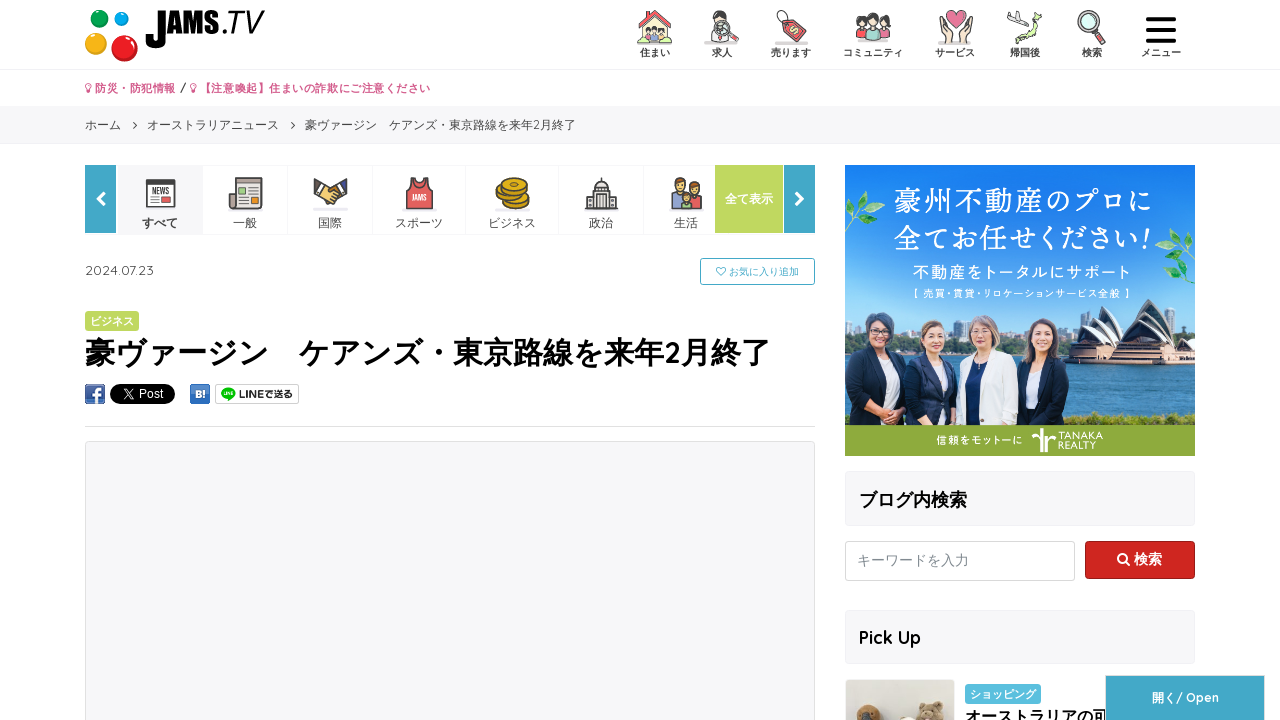

--- FILE ---
content_type: text/html; charset=UTF-8
request_url: https://www.jams.tv/news/255585
body_size: 27744
content:
<!DOCTYPE html>
<!--[if IE 8 ]>
<html lang="jp" class="ie ie8"></html><![endif]-->
<!--[if IE 9 ]>
<html lang="jp" class="ie ie9"></html><![endif]-->
<!--[if !(IE)]><!-->
<html lang="jp">
<!--<![endif]-->

<head>
  <meta charset="utf-8">
  <meta name="viewport" content="width=device-width, initial-scale=1.0, minimum-scale=1.0, maximum-scale=1.0, user-scalable=no">
  <link rel="shortcut icon" type="image/x-icon" href="https://www.jams.tv/wp-content/themes/jams.tv/images/favicon.ico">
  <meta name="author" content="Jams.tv">
  <meta name="google-site-verification" content="o2rZx4FsQPrpGUlhbuCoiSBU8ORw5K9TdZjjrOocmUI" />
    <link rel="stylesheet" href="https://www.jams.tv/wp-content/themes/jams.tv/css/style.min.css?v=20260121225315">
  <!-- HTML5 shim and Respond.js IE8 support of HTML5 elements and media queries -->
  <!--[if lt IE 9]>
    <script src="/js/html5shiv-printshiv.min.js"></script>
    <script src="/js/respond.min.js"></script>
  <![endif]-->
  <script src="https://apis.google.com/js/platform.js" async defer>
    {
      lang: 'ja'
    }
  </script>
  <script src="https://ajax.googleapis.com/ajax/libs/jquery/3.0.0/jquery.min.js" integrity="sha384-THPy051/pYDQGanwU6poAc/hOdQxjnOEXzbT+OuUAFqNqFjL+4IGLBgCJC3ZOShY" crossorigin="anonymous"></script>
  <script type="text/javascript">
  var BASE_URL = "https://www.jams.tv";
  </script>
  <script src="https://www.jams.tv/wp-content/themes/jams.tv/js/banner.js?v=20260121225315"></script>
  <meta name='robots' content='max-image-preview:large' />
	<style>img:is([sizes="auto" i], [sizes^="auto," i]) { contain-intrinsic-size: 3000px 1500px }</style>
	
<!-- This site is optimized with the Yoast SEO Premium plugin v7.1.1 - https://yoast.com/wordpress/plugins/seo/ -->
<title>豪ヴァージン　ケアンズ・東京路線を来年2月終了 | JAMS.TV オーストラリア生活情報ウェブサイト</title>
<meta name="description" content="豪ヴァージン　ケアンズ・東京路線を来年2月終了 | オーストラリアのニュース情報 | オーストラリア生活情報ウェブサイト。住まい、求人、売ります、コミュニティ、サービス, 帰国後のクラシファイドやオーストラリアのニュース、ローカルの情報などオーストラリアの生活を快適にするのに必要な情報が満載です。"/>
<link rel="canonical" href="https://www.jams.tv/news/255585" />
<meta property="og:locale" content="ja_JP" />
<meta property="og:type" content="article" />
<meta property="og:title" content="豪ヴァージン　ケアンズ・東京路線を来年2月終了 | JAMS.TV オーストラリア生活情報ウェブサイト" />
<meta property="og:description" content="豪ヴァージン　ケアンズ・東京路線を来年2月終了 | オーストラリアのニュース情報 | オーストラリア生活情報ウェブサイト。住まい、求人、売ります、コミュニティ、サービス, 帰国後のクラシファイドやオーストラリアのニュース、ローカルの情報などオーストラリアの生活を快適にするのに必要な情報が満載です。" />
<meta property="og:url" content="https://www.jams.tv/news/255585" />
<meta property="og:site_name" content="JAMS.TV" />
<meta property="article:publisher" content="https://www.facebook.com/JAMS.TV" />
<meta property="og:image" content="https://www.jams.tv/wp-content/uploads/2017/08/business-n.jpg" />
<meta property="og:image:secure_url" content="https://www.jams.tv/wp-content/uploads/2017/08/business-n.jpg" />
<meta property="og:image:width" content="1600" />
<meta property="og:image:height" content="1200" />
<meta name="twitter:card" content="summary" />
<meta name="twitter:description" content="豪ヴァージン　ケアンズ・東京路線を来年2月終了 | オーストラリアのニュース情報 | オーストラリア生活情報ウェブサイト。住まい、求人、売ります、コミュニティ、サービス, 帰国後のクラシファイドやオーストラリアのニュース、ローカルの情報などオーストラリアの生活を快適にするのに必要な情報が満載です。" />
<meta name="twitter:title" content="豪ヴァージン　ケアンズ・東京路線を来年2月終了 | JAMS.TV オーストラリア生活情報ウェブサイト" />
<meta name="twitter:site" content="@jams_tv" />
<meta name="twitter:image" content="https://www.jams.tv/wp-content/uploads/2017/08/business-n.jpg" />
<meta name="twitter:creator" content="@jams_tv" />
<script type='application/ld+json'>{"@context":"https:\/\/schema.org","@type":"Organization","url":"https:\/\/www.jams.tv\/","sameAs":["https:\/\/www.facebook.com\/JAMS.TV","https:\/\/www.instagram.com\/jamstv\/","https:\/\/twitter.com\/jams_tv"],"@id":"#organization","name":"JAMS.TV PTY LTD","logo":"https:\/\/www.jams.tv\/wp-content\/uploads\/2018\/08\/JAMS_logo.png"}</script>
<!-- / Yoast SEO Premium plugin. -->


<style id='wp-emoji-styles-inline-css' type='text/css'>

	img.wp-smiley, img.emoji {
		display: inline !important;
		border: none !important;
		box-shadow: none !important;
		height: 1em !important;
		width: 1em !important;
		margin: 0 0.07em !important;
		vertical-align: -0.1em !important;
		background: none !important;
		padding: 0 !important;
	}
</style>
<link rel='stylesheet' id='wp-block-library-css' href='https://www.jams.tv/wp-includes/css/dist/block-library/style.min.css' type='text/css' media='all' />
<style id='classic-theme-styles-inline-css' type='text/css'>
/*! This file is auto-generated */
.wp-block-button__link{color:#fff;background-color:#32373c;border-radius:9999px;box-shadow:none;text-decoration:none;padding:calc(.667em + 2px) calc(1.333em + 2px);font-size:1.125em}.wp-block-file__button{background:#32373c;color:#fff;text-decoration:none}
</style>
<style id='global-styles-inline-css' type='text/css'>
:root{--wp--preset--aspect-ratio--square: 1;--wp--preset--aspect-ratio--4-3: 4/3;--wp--preset--aspect-ratio--3-4: 3/4;--wp--preset--aspect-ratio--3-2: 3/2;--wp--preset--aspect-ratio--2-3: 2/3;--wp--preset--aspect-ratio--16-9: 16/9;--wp--preset--aspect-ratio--9-16: 9/16;--wp--preset--color--black: #000000;--wp--preset--color--cyan-bluish-gray: #abb8c3;--wp--preset--color--white: #ffffff;--wp--preset--color--pale-pink: #f78da7;--wp--preset--color--vivid-red: #cf2e2e;--wp--preset--color--luminous-vivid-orange: #ff6900;--wp--preset--color--luminous-vivid-amber: #fcb900;--wp--preset--color--light-green-cyan: #7bdcb5;--wp--preset--color--vivid-green-cyan: #00d084;--wp--preset--color--pale-cyan-blue: #8ed1fc;--wp--preset--color--vivid-cyan-blue: #0693e3;--wp--preset--color--vivid-purple: #9b51e0;--wp--preset--gradient--vivid-cyan-blue-to-vivid-purple: linear-gradient(135deg,rgba(6,147,227,1) 0%,rgb(155,81,224) 100%);--wp--preset--gradient--light-green-cyan-to-vivid-green-cyan: linear-gradient(135deg,rgb(122,220,180) 0%,rgb(0,208,130) 100%);--wp--preset--gradient--luminous-vivid-amber-to-luminous-vivid-orange: linear-gradient(135deg,rgba(252,185,0,1) 0%,rgba(255,105,0,1) 100%);--wp--preset--gradient--luminous-vivid-orange-to-vivid-red: linear-gradient(135deg,rgba(255,105,0,1) 0%,rgb(207,46,46) 100%);--wp--preset--gradient--very-light-gray-to-cyan-bluish-gray: linear-gradient(135deg,rgb(238,238,238) 0%,rgb(169,184,195) 100%);--wp--preset--gradient--cool-to-warm-spectrum: linear-gradient(135deg,rgb(74,234,220) 0%,rgb(151,120,209) 20%,rgb(207,42,186) 40%,rgb(238,44,130) 60%,rgb(251,105,98) 80%,rgb(254,248,76) 100%);--wp--preset--gradient--blush-light-purple: linear-gradient(135deg,rgb(255,206,236) 0%,rgb(152,150,240) 100%);--wp--preset--gradient--blush-bordeaux: linear-gradient(135deg,rgb(254,205,165) 0%,rgb(254,45,45) 50%,rgb(107,0,62) 100%);--wp--preset--gradient--luminous-dusk: linear-gradient(135deg,rgb(255,203,112) 0%,rgb(199,81,192) 50%,rgb(65,88,208) 100%);--wp--preset--gradient--pale-ocean: linear-gradient(135deg,rgb(255,245,203) 0%,rgb(182,227,212) 50%,rgb(51,167,181) 100%);--wp--preset--gradient--electric-grass: linear-gradient(135deg,rgb(202,248,128) 0%,rgb(113,206,126) 100%);--wp--preset--gradient--midnight: linear-gradient(135deg,rgb(2,3,129) 0%,rgb(40,116,252) 100%);--wp--preset--font-size--small: 13px;--wp--preset--font-size--medium: 20px;--wp--preset--font-size--large: 36px;--wp--preset--font-size--x-large: 42px;--wp--preset--spacing--20: 0.44rem;--wp--preset--spacing--30: 0.67rem;--wp--preset--spacing--40: 1rem;--wp--preset--spacing--50: 1.5rem;--wp--preset--spacing--60: 2.25rem;--wp--preset--spacing--70: 3.38rem;--wp--preset--spacing--80: 5.06rem;--wp--preset--shadow--natural: 6px 6px 9px rgba(0, 0, 0, 0.2);--wp--preset--shadow--deep: 12px 12px 50px rgba(0, 0, 0, 0.4);--wp--preset--shadow--sharp: 6px 6px 0px rgba(0, 0, 0, 0.2);--wp--preset--shadow--outlined: 6px 6px 0px -3px rgba(255, 255, 255, 1), 6px 6px rgba(0, 0, 0, 1);--wp--preset--shadow--crisp: 6px 6px 0px rgba(0, 0, 0, 1);}:where(.is-layout-flex){gap: 0.5em;}:where(.is-layout-grid){gap: 0.5em;}body .is-layout-flex{display: flex;}.is-layout-flex{flex-wrap: wrap;align-items: center;}.is-layout-flex > :is(*, div){margin: 0;}body .is-layout-grid{display: grid;}.is-layout-grid > :is(*, div){margin: 0;}:where(.wp-block-columns.is-layout-flex){gap: 2em;}:where(.wp-block-columns.is-layout-grid){gap: 2em;}:where(.wp-block-post-template.is-layout-flex){gap: 1.25em;}:where(.wp-block-post-template.is-layout-grid){gap: 1.25em;}.has-black-color{color: var(--wp--preset--color--black) !important;}.has-cyan-bluish-gray-color{color: var(--wp--preset--color--cyan-bluish-gray) !important;}.has-white-color{color: var(--wp--preset--color--white) !important;}.has-pale-pink-color{color: var(--wp--preset--color--pale-pink) !important;}.has-vivid-red-color{color: var(--wp--preset--color--vivid-red) !important;}.has-luminous-vivid-orange-color{color: var(--wp--preset--color--luminous-vivid-orange) !important;}.has-luminous-vivid-amber-color{color: var(--wp--preset--color--luminous-vivid-amber) !important;}.has-light-green-cyan-color{color: var(--wp--preset--color--light-green-cyan) !important;}.has-vivid-green-cyan-color{color: var(--wp--preset--color--vivid-green-cyan) !important;}.has-pale-cyan-blue-color{color: var(--wp--preset--color--pale-cyan-blue) !important;}.has-vivid-cyan-blue-color{color: var(--wp--preset--color--vivid-cyan-blue) !important;}.has-vivid-purple-color{color: var(--wp--preset--color--vivid-purple) !important;}.has-black-background-color{background-color: var(--wp--preset--color--black) !important;}.has-cyan-bluish-gray-background-color{background-color: var(--wp--preset--color--cyan-bluish-gray) !important;}.has-white-background-color{background-color: var(--wp--preset--color--white) !important;}.has-pale-pink-background-color{background-color: var(--wp--preset--color--pale-pink) !important;}.has-vivid-red-background-color{background-color: var(--wp--preset--color--vivid-red) !important;}.has-luminous-vivid-orange-background-color{background-color: var(--wp--preset--color--luminous-vivid-orange) !important;}.has-luminous-vivid-amber-background-color{background-color: var(--wp--preset--color--luminous-vivid-amber) !important;}.has-light-green-cyan-background-color{background-color: var(--wp--preset--color--light-green-cyan) !important;}.has-vivid-green-cyan-background-color{background-color: var(--wp--preset--color--vivid-green-cyan) !important;}.has-pale-cyan-blue-background-color{background-color: var(--wp--preset--color--pale-cyan-blue) !important;}.has-vivid-cyan-blue-background-color{background-color: var(--wp--preset--color--vivid-cyan-blue) !important;}.has-vivid-purple-background-color{background-color: var(--wp--preset--color--vivid-purple) !important;}.has-black-border-color{border-color: var(--wp--preset--color--black) !important;}.has-cyan-bluish-gray-border-color{border-color: var(--wp--preset--color--cyan-bluish-gray) !important;}.has-white-border-color{border-color: var(--wp--preset--color--white) !important;}.has-pale-pink-border-color{border-color: var(--wp--preset--color--pale-pink) !important;}.has-vivid-red-border-color{border-color: var(--wp--preset--color--vivid-red) !important;}.has-luminous-vivid-orange-border-color{border-color: var(--wp--preset--color--luminous-vivid-orange) !important;}.has-luminous-vivid-amber-border-color{border-color: var(--wp--preset--color--luminous-vivid-amber) !important;}.has-light-green-cyan-border-color{border-color: var(--wp--preset--color--light-green-cyan) !important;}.has-vivid-green-cyan-border-color{border-color: var(--wp--preset--color--vivid-green-cyan) !important;}.has-pale-cyan-blue-border-color{border-color: var(--wp--preset--color--pale-cyan-blue) !important;}.has-vivid-cyan-blue-border-color{border-color: var(--wp--preset--color--vivid-cyan-blue) !important;}.has-vivid-purple-border-color{border-color: var(--wp--preset--color--vivid-purple) !important;}.has-vivid-cyan-blue-to-vivid-purple-gradient-background{background: var(--wp--preset--gradient--vivid-cyan-blue-to-vivid-purple) !important;}.has-light-green-cyan-to-vivid-green-cyan-gradient-background{background: var(--wp--preset--gradient--light-green-cyan-to-vivid-green-cyan) !important;}.has-luminous-vivid-amber-to-luminous-vivid-orange-gradient-background{background: var(--wp--preset--gradient--luminous-vivid-amber-to-luminous-vivid-orange) !important;}.has-luminous-vivid-orange-to-vivid-red-gradient-background{background: var(--wp--preset--gradient--luminous-vivid-orange-to-vivid-red) !important;}.has-very-light-gray-to-cyan-bluish-gray-gradient-background{background: var(--wp--preset--gradient--very-light-gray-to-cyan-bluish-gray) !important;}.has-cool-to-warm-spectrum-gradient-background{background: var(--wp--preset--gradient--cool-to-warm-spectrum) !important;}.has-blush-light-purple-gradient-background{background: var(--wp--preset--gradient--blush-light-purple) !important;}.has-blush-bordeaux-gradient-background{background: var(--wp--preset--gradient--blush-bordeaux) !important;}.has-luminous-dusk-gradient-background{background: var(--wp--preset--gradient--luminous-dusk) !important;}.has-pale-ocean-gradient-background{background: var(--wp--preset--gradient--pale-ocean) !important;}.has-electric-grass-gradient-background{background: var(--wp--preset--gradient--electric-grass) !important;}.has-midnight-gradient-background{background: var(--wp--preset--gradient--midnight) !important;}.has-small-font-size{font-size: var(--wp--preset--font-size--small) !important;}.has-medium-font-size{font-size: var(--wp--preset--font-size--medium) !important;}.has-large-font-size{font-size: var(--wp--preset--font-size--large) !important;}.has-x-large-font-size{font-size: var(--wp--preset--font-size--x-large) !important;}
:where(.wp-block-post-template.is-layout-flex){gap: 1.25em;}:where(.wp-block-post-template.is-layout-grid){gap: 1.25em;}
:where(.wp-block-columns.is-layout-flex){gap: 2em;}:where(.wp-block-columns.is-layout-grid){gap: 2em;}
:root :where(.wp-block-pullquote){font-size: 1.5em;line-height: 1.6;}
</style>
<style id='akismet-widget-style-inline-css' type='text/css'>

			.a-stats {
				--akismet-color-mid-green: #357b49;
				--akismet-color-white: #fff;
				--akismet-color-light-grey: #f6f7f7;

				max-width: 350px;
				width: auto;
			}

			.a-stats * {
				all: unset;
				box-sizing: border-box;
			}

			.a-stats strong {
				font-weight: 600;
			}

			.a-stats a.a-stats__link,
			.a-stats a.a-stats__link:visited,
			.a-stats a.a-stats__link:active {
				background: var(--akismet-color-mid-green);
				border: none;
				box-shadow: none;
				border-radius: 8px;
				color: var(--akismet-color-white);
				cursor: pointer;
				display: block;
				font-family: -apple-system, BlinkMacSystemFont, 'Segoe UI', 'Roboto', 'Oxygen-Sans', 'Ubuntu', 'Cantarell', 'Helvetica Neue', sans-serif;
				font-weight: 500;
				padding: 12px;
				text-align: center;
				text-decoration: none;
				transition: all 0.2s ease;
			}

			/* Extra specificity to deal with TwentyTwentyOne focus style */
			.widget .a-stats a.a-stats__link:focus {
				background: var(--akismet-color-mid-green);
				color: var(--akismet-color-white);
				text-decoration: none;
			}

			.a-stats a.a-stats__link:hover {
				filter: brightness(110%);
				box-shadow: 0 4px 12px rgba(0, 0, 0, 0.06), 0 0 2px rgba(0, 0, 0, 0.16);
			}

			.a-stats .count {
				color: var(--akismet-color-white);
				display: block;
				font-size: 1.5em;
				line-height: 1.4;
				padding: 0 13px;
				white-space: nowrap;
			}
		
</style>
<link rel="https://api.w.org/" href="https://www.jams.tv/wp-json/" /><link rel="alternate" title="JSON" type="application/json" href="https://www.jams.tv/wp-json/wp/v2/news/255585" /><link rel="alternate" title="oEmbed (JSON)" type="application/json+oembed" href="https://www.jams.tv/wp-json/oembed/1.0/embed?url=https%3A%2F%2Fwww.jams.tv%2Fnews%2F255585" />
<link rel="alternate" title="oEmbed (XML)" type="text/xml+oembed" href="https://www.jams.tv/wp-json/oembed/1.0/embed?url=https%3A%2F%2Fwww.jams.tv%2Fnews%2F255585&#038;format=xml" />
<meta name="generator" content="Powered by WPBakery Page Builder - drag and drop page builder for WordPress."/>
<noscript><style> .wpb_animate_when_almost_visible { opacity: 1; }</style></noscript><noscript><style id="rocket-lazyload-nojs-css">.rll-youtube-player, [data-lazy-src]{display:none !important;}</style></noscript>  <!-- Global site tag (gtag.js) - Google Analytics -->
<script async src="https://www.googletagmanager.com/gtag/js?id=UA-16712224-6"></script>
<script>
  window.dataLayer = window.dataLayer || [];
  function gtag(){dataLayer.push(arguments);}
  gtag('js', new Date());

  gtag('config', 'UA-16712224-6');
</script>  <!-- Global site tag (gtag.js) - Google Analytics -->
<script async src="https://www.googletagmanager.com/gtag/js?id=G-TZR05C1MM4"></script>
<script>
  window.dataLayer = window.dataLayer || [];
  function gtag(){dataLayer.push(arguments);}
  gtag('js', new Date());

  gtag('config', 'G-TZR05C1MM4');
</script>  <!-- Google Tag Manager -->
<script>(function(w,d,s,l,i){w[l]=w[l]||[];w[l].push({'gtm.start':
new Date().getTime(),event:'gtm.js'});var f=d.getElementsByTagName(s)[0],
j=d.createElement(s),dl=l!='dataLayer'?'&l='+l:'';j.async=true;j.src=
'https://www.googletagmanager.com/gtm.js?id='+i+dl;f.parentNode.insertBefore(j,f);
})(window,document,'script','dataLayer','GTM-W492BK');</script>
<!-- End Google Tag Manager -->  <!-- Facebook Pixel Code -->
<script>
!function(f,b,e,v,n,t,s){if(f.fbq)return;n=f.fbq=function(){n.callMethod?
n.callMethod.apply(n,arguments):n.queue.push(arguments)};if(!f._fbq)f._fbq=n;
n.push=n;n.loaded=!0;n.version='2.0';n.queue=[];t=b.createElement(e);t.async=!0;
t.src=v;s=b.getElementsByTagName(e)[0];s.parentNode.insertBefore(t,s)}(window,
document,'script','https://connect.facebook.net/en_US/fbevents.js');
fbq('init', '1520694798229034'); // Insert your pixel ID here.
fbq('track', 'PageView');
</script>
<noscript><img height="1" width="1" style="display:none"
src="https://www.facebook.com/tr?id=1520694798229034&ev=PageView&noscript=1"
/></noscript>
<!-- DO NOT MODIFY -->
<!-- End Facebook Pixel Code -->
  <script async src="//pagead2.googlesyndication.com/pagead/js/adsbygoogle.js"></script>
<script>
  (adsbygoogle = window.adsbygoogle || []).push({
    google_ad_client: "ca-pub-6744311146821345",
    enable_page_level_ads: true
  });
</script>    <meta name="generator" content="WP Rocket 3.19.1.2" data-wpr-features="wpr_lazyload_images wpr_desktop" /></head>
<body>
  <!-- Google Tag Manager (noscript) -->
<noscript><iframe src="https://www.googletagmanager.com/ns.html?id=GTM-W492BK"
height="0" width="0" style="display:none;visibility:hidden"></iframe></noscript>
<!-- End Google Tag Manager (noscript) -->  <div data-rocket-location-hash="29ccf98f054896b6f93ec33686d41ce1" id="fb-root"></div>
  <script>
  (function(d, s, id) {
    var js, fjs = d.getElementsByTagName(s)[0];
    if (d.getElementById(id)) return;
    js = d.createElement(s);
    js.id = id;
    js.src = "//connect.facebook.net/ja_JP/sdk.js#xfbml=1&version=v2.8";
    fjs.parentNode.insertBefore(js, fjs);
  }(document, 'script', 'facebook-jssdk'));
  </script>
  <div data-rocket-location-hash="d74e7f9adc5bfcaa8360bb5f01c24612" canvas="container">
    <header data-rocket-location-hash="f45f458bc4ab921097d5d05a002bd5e3" class="header-global" id="site-header">
      <div data-rocket-location-hash="a07ea42f7826adb30ee53f29399bc39c" class="container">
        <span class="nav-global__item nav-global__item_trigger mt-sm pull-left hidden-lg-up"><a onclick="gtag('event', 'action', { 'event_category': 'click', 'event_label': 'action/click/hamburger-left/open' });" href="#" class="sb-toggle-left"><img class="menu-icon" src="data:image/svg+xml,%3Csvg%20xmlns='http://www.w3.org/2000/svg'%20viewBox='0%200%200%200'%3E%3C/svg%3E" data-lazy-src="https://www.jams.tv/wp-content/themes/jams.tv/assets/icon/humberger-left.svg" /><noscript><img class="menu-icon" src="https://www.jams.tv/wp-content/themes/jams.tv/assets/icon/humberger-left.svg" /></noscript></a></span>
        <h1 class="header-global__h1">
          <a href="https://www.jams.tv" class="header-global__logo"><img src="data:image/svg+xml,%3Csvg%20xmlns='http://www.w3.org/2000/svg'%20viewBox='0%200%200%200'%3E%3C/svg%3E" onerror="this.onerror=null; this.src='https://www.jams.tv/wp-content/themes/jams.tv/images/JAMS_logo.png'" alt="豪ヴァージン　ケアンズ・東京路線を来年2月終了 | JAMS.TV オーストラリア生活情報ウェブサイト" data-lazy-src="https://www.jams.tv/wp-content/themes/jams.tv/images/JAMS_logo.svg"><noscript><img src="https://www.jams.tv/wp-content/themes/jams.tv/images/JAMS_logo.svg" onerror="this.onerror=null; this.src='https://www.jams.tv/wp-content/themes/jams.tv/images/JAMS_logo.png'" alt="豪ヴァージン　ケアンズ・東京路線を来年2月終了 | JAMS.TV オーストラリア生活情報ウェブサイト"></noscript></a>
        </h1>
        <nav class="nav-global pull-right">
          <ul class="nav-global__list">
            <li class="nav-global__item"><a href="#" data-toggle="modal" data-target="#modal-classified-accommodations"><img src="data:image/svg+xml,%3Csvg%20xmlns='http://www.w3.org/2000/svg'%20viewBox='0%200%200%200'%3E%3C/svg%3E" data-lazy-src="https://www.jams.tv/wp-content/themes/jams.tv/assets/icon/cls-acm.svg" /><noscript><img src="https://www.jams.tv/wp-content/themes/jams.tv/assets/icon/cls-acm.svg" /></noscript> <div>住まい</div></a></li>
            <li class="nav-global__item"><a href="#" data-toggle="modal" data-target="#modal-classified-jobs"><img src="data:image/svg+xml,%3Csvg%20xmlns='http://www.w3.org/2000/svg'%20viewBox='0%200%200%200'%3E%3C/svg%3E" data-lazy-src="https://www.jams.tv/wp-content/themes/jams.tv/assets/icon/cls-job.svg" /><noscript><img src="https://www.jams.tv/wp-content/themes/jams.tv/assets/icon/cls-job.svg" /></noscript> <div>求人</div></a></li>
                        <li class="nav-global__item"><a href="#" data-toggle="modal" data-target="#modal-classified-sales"><img src="data:image/svg+xml,%3Csvg%20xmlns='http://www.w3.org/2000/svg'%20viewBox='0%200%200%200'%3E%3C/svg%3E" data-lazy-src="https://www.jams.tv/wp-content/themes/jams.tv/assets/icon/cls-sal.svg" /><noscript><img src="https://www.jams.tv/wp-content/themes/jams.tv/assets/icon/cls-sal.svg" /></noscript> <div>売ります</div></a></li>
            <li class="nav-global__item"><a href="#" data-toggle="modal" data-target="#modal-classified-communities"><img src="data:image/svg+xml,%3Csvg%20xmlns='http://www.w3.org/2000/svg'%20viewBox='0%200%200%200'%3E%3C/svg%3E" data-lazy-src="https://www.jams.tv/wp-content/themes/jams.tv/assets/icon/cls-com.svg" /><noscript><img src="https://www.jams.tv/wp-content/themes/jams.tv/assets/icon/cls-com.svg" /></noscript> <div>コミュニティ</div></a></li>
            <li class="nav-global__item"><a href="#" data-toggle="modal" data-target="#modal-classified-services"><img src="data:image/svg+xml,%3Csvg%20xmlns='http://www.w3.org/2000/svg'%20viewBox='0%200%200%200'%3E%3C/svg%3E" data-lazy-src="https://www.jams.tv/wp-content/themes/jams.tv/assets/icon/cls-ser.svg" /><noscript><img src="https://www.jams.tv/wp-content/themes/jams.tv/assets/icon/cls-ser.svg" /></noscript> <div>サービス</div></a></li>
            <li class="nav-global__item"><a href="#" data-toggle="modal" data-target="#modal-classified-japan"><img src="data:image/svg+xml,%3Csvg%20xmlns='http://www.w3.org/2000/svg'%20viewBox='0%200%200%200'%3E%3C/svg%3E" data-lazy-src="https://www.jams.tv/wp-content/themes/jams.tv/assets/icon/cls-jpi.svg" /><noscript><img src="https://www.jams.tv/wp-content/themes/jams.tv/assets/icon/cls-jpi.svg" /></noscript> <div>帰国後</div></a></li>
            <li class="nav-global__item"><a href="#" data-toggle="modal" data-target="#modal-search"><img src="data:image/svg+xml,%3Csvg%20xmlns='http://www.w3.org/2000/svg'%20viewBox='0%200%200%200'%3E%3C/svg%3E" data-lazy-src="https://www.jams.tv/wp-content/themes/jams.tv/assets/icon/search.svg" /><noscript><img src="https://www.jams.tv/wp-content/themes/jams.tv/assets/icon/search.svg" /></noscript> <div>検索</div></a></li>
            <li class="nav-global__item nav-global__item_trigger mt-xs">
            <a onclick="gtag('event', 'action', { 'event_category': 'click', 'event_label': 'action/click/hamburger-right/open' });" href="#" class="sb-toggle-right"><img class="menu-icon" src="data:image/svg+xml,%3Csvg%20xmlns='http://www.w3.org/2000/svg'%20viewBox='0%200%200%200'%3E%3C/svg%3E" data-lazy-src="https://www.jams.tv/wp-content/themes/jams.tv/assets/icon/humberger-right.svg" /><noscript><img class="menu-icon" src="https://www.jams.tv/wp-content/themes/jams.tv/assets/icon/humberger-right.svg" /></noscript> <div>メニュー</div></a>
            </li>
          </ul>
        </nav>
      </div>
    </header>
        <div data-rocket-location-hash="0841f15ebf099eeaba6f2c7f735d0671" class="container">
      <div data-rocket-location-hash="ca722c0fa35488ed8b185d1aa84c8a90" class="row">
        <div class="col-12">
          <p class="font-weight-bold my-2 small">
            <a class="text-danger" href="https://www.jams.tv/safety"><i class="fa fa-lightbulb-o" aria-hidden="true"></i> 防災・防犯情報</a> / 
            <a class="text-danger" href="https://www.jams.tv/announcement/164073"><i class="fa fa-lightbulb-o" aria-hidden="true"></i> 【注意喚起】住まいの詐欺にご注意ください</a>
                      </p>
        </div>
      </div>
    </div>
        <div data-rocket-location-hash="b09ddf1b483e1a74181518c9c247937b" id="confirm-alert" class="confirm-alert" style="display:none;">
      <div data-rocket-location-hash="47578d4d6594a6626e764d2251957569" class="alert alert-dismissible fade show" role="alert">
        <span>本人確認メールをお送りしました。<a href="#" onclick="resendConfirmation('https://www.jams.tv/classifieds/confirmation/resend')">メールを再送信する</a></span>
        <a class="close alert__confirm" data-dismiss="alert" aria-label="Close" onclick="forgetConfirmation('https://www.jams.tv/classifieds/confirmation/forget')">
          <span aria-hidden="true">&times;</span>
        </a>
      </div>
    </div>
<!-- slugに空データを代入してbanner.jsのslug引数に渡す -->
<script type="text/javascript">
  var slug = '';
</script>

  <div class="nav-breadcrumb">
    <div data-rocket-location-hash="ad0d0d9caad992a98cde7a0ed92e0e39" class="container">
      <ol class="nav-breadcrumb__list" itemscope itemtype="http://schema.org/BreadcrumbList">
        <li class="nav-breadcrumb__item" itemprop="itemListElement" itemscope itemtype="http://schema.org/ListItem">
          <a itemtype="http://schema.org/Thing" itemprop="item" href="/">
            <span itemprop="name">ホーム</span>
          </a>
          <meta itemprop="position" content="1" />
        </li>
        <li class="nav-breadcrumb__item" itemprop="itemListElement" itemscope itemtype="http://schema.org/ListItem">
          <a itemtype="http://schema.org/Thing" itemprop="item" href="https://www.jams.tv/news">
            <span itemprop="name">オーストラリアニュース</span>
          </a>
          <meta itemprop="position" content="2" />
        </li>
        <li class="nav-breadcrumb__item" itemprop="itemListElement" itemscope itemtype="http://schema.org/ListItem">
          <a itemtype="http://schema.org/Thing" itemprop="item" href="/news/255585">
            <span itemprop="name">豪ヴァージン　ケアンズ・東京路線を来年2月終了</span>
          </a>
          <meta itemprop="position" content="3" />
        </li>
      </ol>
    </div>
  </div>
  <div data-rocket-location-hash="420503fb555f49485fc3761f445ecb87" class="container my-4">
    <div data-rocket-location-hash="a16031ece8200cbfb3c787ed565be6f2" class="row">
      <div class="col-lg-8">
        <div class="mb-3">
          <div class="mb-4">
  <div class="nav-scroll__outer">
    <a href="#" class="nav-scroll__btn nav-scroll__btn--right"><i class="fa fa-chevron-right" aria-hidden="true"></i></a>
    <a href="#" class="nav-scroll__btn nav-scroll__btn--left"><i class="fa fa-chevron-left" aria-hidden="true"></i></a>
    <a href="#" class="nav-scroll__btn nav-scroll__btn--right-all" data-toggle="modal" data-target="#modal-nav-scroll-all-news">全て表示</a>
    <div class="nav-scroll">
      <div class="nav-scroll__mask">
        <ul class="nav-scroll__list">
          <li class="nav-scroll__item nav-scroll__item--current"><a href="https://www.jams.tv/news"><img src="data:image/svg+xml,%3Csvg%20xmlns='http://www.w3.org/2000/svg'%20viewBox='0%200%200%200'%3E%3C/svg%3E" data-lazy-src="https://www.jams.tv/wp-content/themes/jams.tv/assets/icon/news-a.svg" /><noscript><img src="https://www.jams.tv/wp-content/themes/jams.tv/assets/icon/news-a.svg" /></noscript><div>すべて</div></a></li>
          <li class="nav-scroll__item "><a href="https://www.jams.tv/newses/general-n"><img src="data:image/svg+xml,%3Csvg%20xmlns='http://www.w3.org/2000/svg'%20viewBox='0%200%200%200'%3E%3C/svg%3E" data-lazy-src="https://www.jams.tv/wp-content/themes/jams.tv/assets/icon/general-n.svg" /><noscript><img src="https://www.jams.tv/wp-content/themes/jams.tv/assets/icon/general-n.svg" /></noscript><div>一般</div></a></li>
          <li class="nav-scroll__item "><a href="https://www.jams.tv/newses/international-n"><img src="data:image/svg+xml,%3Csvg%20xmlns='http://www.w3.org/2000/svg'%20viewBox='0%200%200%200'%3E%3C/svg%3E" data-lazy-src="https://www.jams.tv/wp-content/themes/jams.tv/assets/icon/international-n.svg" /><noscript><img src="https://www.jams.tv/wp-content/themes/jams.tv/assets/icon/international-n.svg" /></noscript><div>国際</div></a></li>
          <li class="nav-scroll__item "><a href="https://www.jams.tv/newses/sports-n"><img src="data:image/svg+xml,%3Csvg%20xmlns='http://www.w3.org/2000/svg'%20viewBox='0%200%200%200'%3E%3C/svg%3E" data-lazy-src="https://www.jams.tv/wp-content/themes/jams.tv/assets/icon/sports-n.svg" /><noscript><img src="https://www.jams.tv/wp-content/themes/jams.tv/assets/icon/sports-n.svg" /></noscript><div>スポーツ</div></a></li>
          <li class="nav-scroll__item "><a href="https://www.jams.tv/newses/business-n"><img src="data:image/svg+xml,%3Csvg%20xmlns='http://www.w3.org/2000/svg'%20viewBox='0%200%200%200'%3E%3C/svg%3E" data-lazy-src="https://www.jams.tv/wp-content/themes/jams.tv/assets/icon/business-n.svg" /><noscript><img src="https://www.jams.tv/wp-content/themes/jams.tv/assets/icon/business-n.svg" /></noscript><div>ビジネス</div></a></li>
          <li class="nav-scroll__item "><a href="https://www.jams.tv/newses/politics-n"><img src="data:image/svg+xml,%3Csvg%20xmlns='http://www.w3.org/2000/svg'%20viewBox='0%200%200%200'%3E%3C/svg%3E" data-lazy-src="https://www.jams.tv/wp-content/themes/jams.tv/assets/icon/politics-n.svg" /><noscript><img src="https://www.jams.tv/wp-content/themes/jams.tv/assets/icon/politics-n.svg" /></noscript><div>政治</div></a></li>
          <li class="nav-scroll__item "><a href="https://www.jams.tv/newses/life-n"><img src="data:image/svg+xml,%3Csvg%20xmlns='http://www.w3.org/2000/svg'%20viewBox='0%200%200%200'%3E%3C/svg%3E" data-lazy-src="https://www.jams.tv/wp-content/themes/jams.tv/assets/icon/life-n.svg" /><noscript><img src="https://www.jams.tv/wp-content/themes/jams.tv/assets/icon/life-n.svg" /></noscript><div>生活</div></a></li>
          <li class="nav-scroll__item "><a href="https://www.jams.tv/newses/entertainment-n"><img src="data:image/svg+xml,%3Csvg%20xmlns='http://www.w3.org/2000/svg'%20viewBox='0%200%200%200'%3E%3C/svg%3E" data-lazy-src="https://www.jams.tv/wp-content/themes/jams.tv/assets/icon/entertainment-n.svg" /><noscript><img src="https://www.jams.tv/wp-content/themes/jams.tv/assets/icon/entertainment-n.svg" /></noscript><div>文化・芸能</div></a></li>
          <li class="nav-scroll__item "><a href="https://www.jams.tv/newses/consulate-n"><img src="data:image/svg+xml,%3Csvg%20xmlns='http://www.w3.org/2000/svg'%20viewBox='0%200%200%200'%3E%3C/svg%3E" data-lazy-src="https://www.jams.tv/wp-content/themes/jams.tv/assets/icon/consulate-n.svg" /><noscript><img src="https://www.jams.tv/wp-content/themes/jams.tv/assets/icon/consulate-n.svg" /></noscript><div>領事館安全情報</div></a></li>
          <li class="nav-scroll__item "><a href="https://www.jams.tv/newses/other-n"><img src="data:image/svg+xml,%3Csvg%20xmlns='http://www.w3.org/2000/svg'%20viewBox='0%200%200%200'%3E%3C/svg%3E" data-lazy-src="https://www.jams.tv/wp-content/themes/jams.tv/assets/icon/other-n.svg" /><noscript><img src="https://www.jams.tv/wp-content/themes/jams.tv/assets/icon/other-n.svg" /></noscript><div>その他</div></a></li>
        </ul>
      </div>
    </div>
  </div>
</div>
        </div>
        <div>
          <div class="entry-detail">
            <header class="entry-detail__header">
              <div class="row mb-4">
                <div class="col-6">
                  <time datetime="2024.07.23">2024.07.23</time>
                </div>
                <div class="col-6">
                  <div class="text-right">
                    <a id="add_bookmark_btn" href="#" onclick="add_bookmark()" class="btn btn-sm btn-outline-success bkmrk_btns" style="display: none;"><i class="fa fa-heart-o" aria-hidden="true"></i> お気に入り追加</a>
                    <a id="remove_bookmark_btn" href="#" onclick="remove_bookmark()" class="btn btn-sm btn-success bkmrk_btns" style="display: none;"><i class="fa fa-heart-o" aria-hidden="true"></i> お気に入り解除</a>
                    <a id="login_bookmark_btn" href="#" onclick="alert('お気に入り機能を利用するにはログインが必要です。');" class="btn btn-sm btn-outline-success bkmrk_btns" style="display: none;"><i class="fa fa-heart-o" aria-hidden="true"></i> お気に入り追加</a>
                  </div>
                </div>
              </div>
              <a href="/news/business-n"><span class="badge badge-green">ビジネス</span></a>              <h2 class="entry-detail__title">豪ヴァージン　ケアンズ・東京路線を来年2月終了</h2>

              <input id="clskey" type="hidden" value="news_255585"/>
              <input name="hist_url" type="hidden" class="histdata" value="https://www.jams.tv/news/255585"/>
              <input name="hist_img" type="hidden" class="histdata" value="https://www.jams.tv/wp-content/uploads/2017/08/business-n-200x150.jpg" />
              <input name="hist_title" type="hidden" class="histdata" value="豪ヴァージン　ケアンズ・東京路線を来年2月終了" />

              <input name="hist_excerpt" type="hidden" class="histdata" value="【QLD22日】　　　ヴァージン・オーストラリア航空は、現在毎日運航するケアンズ・東京路線を来年2月で打ち切ると発表した。同路線は昨年6月に就航したばかり。

ヴァージン・オーストラリア航空は、ケアンズ・東京間の運航を2025年2月23日をもって終了する。2月24日以降の便を予約した旅客には、24時間以内に同社から返…" />
              <input name="hist_date" type="hidden" class="histdata" value="2024.07.23" />
              <input name="hist_userdispname" type="hidden" class="histdata" value="オーストラリアニュース" />
              <input name="hist_userimage" type="hidden" class="histdata" value="" />
              <input name="hist_userurl" type="hidden" class="histdata" value="https://www.jams.tv/author/jams_news" />
              <input name="hist_blogflag" type="hidden" class="histdata" value="true" />

              <input type="hidden" name="blog_id" value="255585">
              <input type="hidden" name="title" value="豪ヴァージン　ケアンズ・東京路線を来年2月終了">
              <input type="hidden" name="link" value="https://www.jams.tv/news/255585">

                          <div class="entry-detail__sns">
                <section>
                  <div class="ninja_onebutton">
                    <script type="text/javascript">
                    //<![CDATA[
                    (function(d){
                    if(typeof(window.NINJA_CO_JP_ONETAG_BUTTON_3232bd347efa911183fd713d904eac34)=='undefined'){
                        document.write("<sc"+"ript type='text\/javascript' src='\/\/omt.shinobi.jp\/b\/3232bd347efa911183fd713d904eac34'><\/sc"+"ript>");
                    }else{
                        window.NINJA_CO_JP_ONETAG_BUTTON_3232bd347efa911183fd713d904eac34.ONETAGButton_Load();}
                    })(document);
                    //]]>
                    </script><span class="ninja_onebutton_hidden" style="display:none;"></span><span style="display:none;" class="ninja_onebutton_hidden"></span>
                  </div>
                </section>
              </div>            </header>
            <div class="entry-ad">
  <div class="entry-ad__box">
    <div class="row">
      <div class="col-12">
        <script async src="https://pagead2.googlesyndication.com/pagead/js/adsbygoogle.js"></script>
        <ins class="adsbygoogle"
          style="display:block; text-align:center;"
          data-ad-layout="in-article"
          data-ad-format="fluid"
          data-ad-client="ca-pub-6744311146821345"
          data-ad-slot="5991101273"></ins>
        <script>
          (adsbygoogle = window.adsbygoogle || []).push({});
        </script>
      </div>
    </div>
  </div>
</div>            <div class="entry-detail__WYSIWYG">
              <p>【QLD22日】　　　ヴァージン・オーストラリア航空は、現在毎日運航するケアンズ・東京路線を来年2月で打ち切ると発表した。同路線は昨年6月に就航したばかり。</p>
<p>ヴァージン・オーストラリア航空は、ケアンズ・東京間の運航を2025年2月23日をもって終了する。2月24日以降の便を予約した旅客には、24時間以内に同社から返金の案内メールが送られる。旅行会社や旅行予約サイトを通した場合は、予約元に連絡して返金または代替の移動手段を手配する必要がある。</p>
<p>ヴァージン・オーストラリアで変革および戦略を担当するアリステア・ハートリー氏は、「ケアンズ・東京路線の打ち切りは厳しい決断だが、パンデミック後の日本からの訪問者数が予想を大きく下回り、もはや採算が合わない」「東京への就航を支援したQLD州政府に感謝する」と話し、影響を受ける顧客に謝罪した。</p>
<p>日本からオーストラリアへの訪問者は、パンデミック前と比べて最大で35パーセント減少した。円安の影響も大きい。</p>
<p>ヴァージン・オーストラリアは全日本空輸（ANA）とのパートナーシップで週17便、豪日間の運航を続ける。</p>
<p>ソース：news.com.au- Virgin Australia announces changes to flights between Tokyo and Cairns</p>
            </div>
              <div class="mb-3" id="JN-INRL">
    <div class="banner_div" style="display:none;">
      <a href="" target="_blank"><img class="img-fluid" src="" alt=""></a>
    </div>
    <script>
      banners['JN-INRL'] = 'R';
    </script>
  </div>
<div class="entry-ad">
  <div class="entry-ad__box">
    <div class="row row-all-15 row-10">
      <div class="col-6" id="JN-INSQ-1">
        <div onclick="" class="banner_div" style="display:none;">
          <a class="entry-ad__img" href="" target="_blank"><img src="" alt=""></a>
        </div>
        <script>
          banners['JN-INSQ-1'] = 'G:GA-INSQ-1';
        </script>
      </div>
      <div class="col-6" id="JN-INSQ-2">
        <div onclick="" class="banner_div" style="display:none;">
          <a class="entry-ad__img" href="" target="_blank"><img src="" alt=""></a>
        </div>
        <script>
          banners['JN-INSQ-2'] = 'G:GA-INSQ-2';
        </script>
      </div>
    </div>
  </div>
</div>
                        <footer class="entry-detail__footer">
              <section>
                <h2 class="entry-detail__footer-title">この記事をシェアする</h2>
                <div class="ninja_onebutton">
                  <script type="text/javascript">
                  //<![CDATA[
                  (function(d){
                  if(typeof(window.NINJA_CO_JP_ONETAG_BUTTON_3232bd347efa911183fd713d904eac34)=='undefined'){
                      document.write("<sc"+"ript type='text\/javascript' src='\/\/omt.shinobi.jp\/b\/3232bd347efa911183fd713d904eac34'><\/sc"+"ript>");
                  }else{
                      window.NINJA_CO_JP_ONETAG_BUTTON_3232bd347efa911183fd713d904eac34.ONETAGButton_Load();}
                  })(document);
                  //]]>
                  </script><span class="ninja_onebutton_hidden" style="display:none;"></span><span style="display:none;" class="ninja_onebutton_hidden"></span>
                </div>
              </section>
            </footer>              <div class="mb-3" id="JN-BORL">
    <div class="banner_div" style="display:none;">
      <a href="" target="_blank"><img class="img-fluid" src="" alt=""></a>
    </div>
    <script>
      banners['JN-BORL'] = 'R';
    </script>
  </div>
<div class="entry-ad">
  <div class="entry-ad__box">
    <div class="row row-all-15 row-10">
      <div class="col-6" id="JN-BOSQ-1">
        <div onclick="" class="banner_div" style="display:none;">
          <a class="entry-ad__img" href="" target="_blank"><img src="" alt=""></a>
        </div>
        <script>
          banners['JN-BOSQ-1'] = 'G:GA-BOSQ-1';
        </script>
      </div>
      <div class="col-6" id="JN-BOSQ-2">
        <div onclick="" class="banner_div" style="display:none;">
          <a class="entry-ad__img" href="" target="_blank"><img src="" alt=""></a>
        </div>
        <script>
          banners['JN-BOSQ-2'] = 'G:GA-BOSQ-2';
        </script>
      </div>
    </div>
  </div>
</div>
          </div>
        </div>
                <section class="mb-5">
          <h2 class="section-title">その他のオーストラリアニュース記事はこちら</h2>
                              <article class="entry-list">
            <div class="row row-all-15 row-10">
              <div class="col-4 col-md-3">
                <a class="entry-list__img" href="https://www.jams.tv/news/279120">
                                <img width="200" height="150" src="data:image/svg+xml,%3Csvg%20xmlns='http://www.w3.org/2000/svg'%20viewBox='0%200%20200%20150'%3E%3C/svg%3E" class="attachment-blog-list size-blog-list wp-post-image" alt="" decoding="async" data-lazy-srcset="https://www.jams.tv/wp-content/uploads/2017/08/politics-n-200x150.jpg 200w, https://www.jams.tv/wp-content/uploads/2017/08/politics-n-300x225.jpg 300w, https://www.jams.tv/wp-content/uploads/2017/08/politics-n-768x576.jpg 768w, https://www.jams.tv/wp-content/uploads/2017/08/politics-n-1024x768.jpg 1024w, https://www.jams.tv/wp-content/uploads/2017/08/politics-n-360x270.jpg 360w, https://www.jams.tv/wp-content/uploads/2017/08/politics-n.jpg 1600w" data-lazy-sizes="(max-width: 200px) 100vw, 200px" data-lazy-src="https://www.jams.tv/wp-content/uploads/2017/08/politics-n-200x150.jpg" /><noscript><img width="200" height="150" src="https://www.jams.tv/wp-content/uploads/2017/08/politics-n-200x150.jpg" class="attachment-blog-list size-blog-list wp-post-image" alt="" decoding="async" srcset="https://www.jams.tv/wp-content/uploads/2017/08/politics-n-200x150.jpg 200w, https://www.jams.tv/wp-content/uploads/2017/08/politics-n-300x225.jpg 300w, https://www.jams.tv/wp-content/uploads/2017/08/politics-n-768x576.jpg 768w, https://www.jams.tv/wp-content/uploads/2017/08/politics-n-1024x768.jpg 1024w, https://www.jams.tv/wp-content/uploads/2017/08/politics-n-360x270.jpg 360w, https://www.jams.tv/wp-content/uploads/2017/08/politics-n.jpg 1600w" sizes="(max-width: 200px) 100vw, 200px" /></noscript>                                </a>
              </div>
              <div class="col-8 col-md-9">
                <div class="entry-list__box">
                  <a href="/news/politics-n"><span class="badge badge-blue">政治</span></a>                  <h2 class="entry-list__title"><a href="https://www.jams.tv/news/279120" class="text-default">豪首相が国民の結束を呼びかけ</a></h2>
                  <div class="hidden-sm-down entry-list__excerpt">
                    <p>【ACT21日】　　　アンソニー・アルバニージー首相は、ヘイトクライムおよび銃規制に関する画期的な法改正が議会を通過して以降…</p>
                  </div>
                  <div class="row row-0 align-items-start">
                    <div class="col-12">
                      <div class="text-right">
                        <time datetime="2026.01.21">2026.01.21</time>
                      </div>
                    </div>
                  </div>
                </div>
              </div>
            </div>
          </article>
          <!-- ループ解除 -->
                    <article class="entry-list">
            <div class="row row-all-15 row-10">
              <div class="col-4 col-md-3">
                <a class="entry-list__img" href="https://www.jams.tv/news/279080">
                                <img width="200" height="150" src="data:image/svg+xml,%3Csvg%20xmlns='http://www.w3.org/2000/svg'%20viewBox='0%200%20200%20150'%3E%3C/svg%3E" class="attachment-blog-list size-blog-list wp-post-image" alt="" decoding="async" data-lazy-srcset="https://www.jams.tv/wp-content/uploads/2020/04/general-n-300x225-200x150.jpg 200w, https://www.jams.tv/wp-content/uploads/2020/04/general-n-300x225.jpg 300w" data-lazy-sizes="(max-width: 200px) 100vw, 200px" data-lazy-src="https://www.jams.tv/wp-content/uploads/2020/04/general-n-300x225-200x150.jpg" /><noscript><img width="200" height="150" src="https://www.jams.tv/wp-content/uploads/2020/04/general-n-300x225-200x150.jpg" class="attachment-blog-list size-blog-list wp-post-image" alt="" decoding="async" srcset="https://www.jams.tv/wp-content/uploads/2020/04/general-n-300x225-200x150.jpg 200w, https://www.jams.tv/wp-content/uploads/2020/04/general-n-300x225.jpg 300w" sizes="(max-width: 200px) 100vw, 200px" /></noscript>                                </a>
              </div>
              <div class="col-8 col-md-9">
                <div class="entry-list__box">
                  <a href="/news/general-n"><span class="badge badge-red">一般</span></a>                  <h2 class="entry-list__title"><a href="https://www.jams.tv/news/279080" class="text-default">QLD警察が押収した武器の数「ジャック法」の下明らかに</a></h2>
                  <div class="hidden-sm-down entry-list__excerpt">
                    <p>【QLD18日】　　　10代の少年が命を落とした悲劇を受けて制定された新法が施行されてから6か月。いま、その効果が明らかになっ…</p>
                  </div>
                  <div class="row row-0 align-items-start">
                    <div class="col-12">
                      <div class="text-right">
                        <time datetime="2026.01.20">2026.01.20</time>
                      </div>
                    </div>
                  </div>
                </div>
              </div>
            </div>
          </article>
          <!-- ループ解除 -->
                    <article class="entry-list">
            <div class="row row-all-15 row-10">
              <div class="col-4 col-md-3">
                <a class="entry-list__img" href="https://www.jams.tv/news/278594">
                                <img width="200" height="150" src="data:image/svg+xml,%3Csvg%20xmlns='http://www.w3.org/2000/svg'%20viewBox='0%200%20200%20150'%3E%3C/svg%3E" class="attachment-blog-list size-blog-list wp-post-image" alt="" decoding="async" data-lazy-srcset="https://www.jams.tv/wp-content/uploads/2025/09/life-n-200x150.png 200w, https://www.jams.tv/wp-content/uploads/2025/09/life-n-768x576.png 768w, https://www.jams.tv/wp-content/uploads/2025/09/life-n-360x270.png 360w" data-lazy-sizes="(max-width: 200px) 100vw, 200px" data-lazy-src="https://www.jams.tv/wp-content/uploads/2025/09/life-n-200x150.png" /><noscript><img width="200" height="150" src="https://www.jams.tv/wp-content/uploads/2025/09/life-n-200x150.png" class="attachment-blog-list size-blog-list wp-post-image" alt="" decoding="async" srcset="https://www.jams.tv/wp-content/uploads/2025/09/life-n-200x150.png 200w, https://www.jams.tv/wp-content/uploads/2025/09/life-n-768x576.png 768w, https://www.jams.tv/wp-content/uploads/2025/09/life-n-360x270.png 360w" sizes="(max-width: 200px) 100vw, 200px" /></noscript>                                </a>
              </div>
              <div class="col-8 col-md-9">
                <div class="entry-list__box">
                  <a href="/news/life-n"><span class="badge badge-teal">生活</span></a>                  <h2 class="entry-list__title"><a href="https://www.jams.tv/news/278594" class="text-default">減量薬ウェゴビー、PBS収載へ</a></h2>
                  <div class="hidden-sm-down entry-list__excerpt">
                    <p>【ACT12日】　　　減量薬が医薬品給付制度（PBS）に収載されることが発表され、価格が数百豪ドル下がる可能性が出てきた。

…</p>
                  </div>
                  <div class="row row-0 align-items-start">
                    <div class="col-12">
                      <div class="text-right">
                        <time datetime="2026.01.14">2026.01.14</time>
                      </div>
                    </div>
                  </div>
                </div>
              </div>
            </div>
          </article>
          <!-- ループ解除 -->
                    <article class="entry-list">
            <div class="row row-all-15 row-10">
              <div class="col-4 col-md-3">
                <a class="entry-list__img" href="https://www.jams.tv/news/278812">
                                <img width="200" height="150" src="data:image/svg+xml,%3Csvg%20xmlns='http://www.w3.org/2000/svg'%20viewBox='0%200%20200%20150'%3E%3C/svg%3E" class="attachment-blog-list size-blog-list wp-post-image" alt="" decoding="async" data-lazy-srcset="https://www.jams.tv/wp-content/uploads/2017/08/international-n-200x150.jpg 200w, https://www.jams.tv/wp-content/uploads/2017/08/international-n-300x225.jpg 300w, https://www.jams.tv/wp-content/uploads/2017/08/international-n-768x576.jpg 768w, https://www.jams.tv/wp-content/uploads/2017/08/international-n-1024x768.jpg 1024w, https://www.jams.tv/wp-content/uploads/2017/08/international-n-360x270.jpg 360w, https://www.jams.tv/wp-content/uploads/2017/08/international-n.jpg 1600w" data-lazy-sizes="(max-width: 200px) 100vw, 200px" data-lazy-src="https://www.jams.tv/wp-content/uploads/2017/08/international-n-200x150.jpg" /><noscript><img width="200" height="150" src="https://www.jams.tv/wp-content/uploads/2017/08/international-n-200x150.jpg" class="attachment-blog-list size-blog-list wp-post-image" alt="" decoding="async" srcset="https://www.jams.tv/wp-content/uploads/2017/08/international-n-200x150.jpg 200w, https://www.jams.tv/wp-content/uploads/2017/08/international-n-300x225.jpg 300w, https://www.jams.tv/wp-content/uploads/2017/08/international-n-768x576.jpg 768w, https://www.jams.tv/wp-content/uploads/2017/08/international-n-1024x768.jpg 1024w, https://www.jams.tv/wp-content/uploads/2017/08/international-n-360x270.jpg 360w, https://www.jams.tv/wp-content/uploads/2017/08/international-n.jpg 1600w" sizes="(max-width: 200px) 100vw, 200px" /></noscript>                                </a>
              </div>
              <div class="col-8 col-md-9">
                <div class="entry-list__box">
                  <a href="/news/international-n"><span class="badge badge-orange">国際</span></a>                  <h2 class="entry-list__title"><a href="https://www.jams.tv/news/278812" class="text-default">「体制転換を」イラン大使館前で100人超が抗議集会</a></h2>
                  <div class="hidden-sm-down entry-list__excerpt">
                    <p>【ACT15日】　　　「体制転換」を求める声が上がるなか、国旗を振る多数の抗議者がイラン大使館前に集結した。

オーストラリ…</p>
                  </div>
                  <div class="row row-0 align-items-start">
                    <div class="col-12">
                      <div class="text-right">
                        <time datetime="2026.01.16">2026.01.16</time>
                      </div>
                    </div>
                  </div>
                </div>
              </div>
            </div>
          </article>
          <!-- ループ解除 -->
                    <article class="entry-list">
            <div class="row row-all-15 row-10">
              <div class="col-4 col-md-3">
                <a class="entry-list__img" href="https://www.jams.tv/news/279070">
                                <img width="200" height="150" src="data:image/svg+xml,%3Csvg%20xmlns='http://www.w3.org/2000/svg'%20viewBox='0%200%20200%20150'%3E%3C/svg%3E" class="attachment-blog-list size-blog-list wp-post-image" alt="" decoding="async" data-lazy-srcset="https://www.jams.tv/wp-content/uploads/2020/04/general-n-300x225-200x150.jpg 200w, https://www.jams.tv/wp-content/uploads/2020/04/general-n-300x225.jpg 300w" data-lazy-sizes="(max-width: 200px) 100vw, 200px" data-lazy-src="https://www.jams.tv/wp-content/uploads/2020/04/general-n-300x225-200x150.jpg" /><noscript><img width="200" height="150" src="https://www.jams.tv/wp-content/uploads/2020/04/general-n-300x225-200x150.jpg" class="attachment-blog-list size-blog-list wp-post-image" alt="" decoding="async" srcset="https://www.jams.tv/wp-content/uploads/2020/04/general-n-300x225-200x150.jpg 200w, https://www.jams.tv/wp-content/uploads/2020/04/general-n-300x225.jpg 300w" sizes="(max-width: 200px) 100vw, 200px" /></noscript>                                </a>
              </div>
              <div class="col-8 col-md-9">
                <div class="entry-list__box">
                  <a href="/news/general-n"><span class="badge badge-red">一般</span></a>                  <h2 class="entry-list__title"><a href="https://www.jams.tv/news/279070" class="text-default">ボンダイテロ事件の犠牲者を悼む“国家追悼日”の詳細発表</a></h2>
                  <div class="hidden-sm-down entry-list__excerpt">
                    <p>【NSW17日】　　　ボンダイビーチで起きたテロ事件とされる襲撃で亡くなった人々を追悼する「国家追悼日」の詳細が明らかになっ…</p>
                  </div>
                  <div class="row row-0 align-items-start">
                    <div class="col-12">
                      <div class="text-right">
                        <time datetime="2026.01.19">2026.01.19</time>
                      </div>
                    </div>
                  </div>
                </div>
              </div>
            </div>
          </article>
          <!-- ループ解除 -->
                  </section>      </div>
      <div class="col-lg-4">
        <aside class="section-border">
          <div id="JN-TRSQ">
  <div onclick="" class="banner_div" style="display:none;">
    <a href="" target="_blank"><img class="img-fluid w-100" src="" alt=""></a>
  </div>
  <script>
    banners['JN-TRSQ'] = 'G:GA-TRSQ';
  </script>
</div>
                    <section>
            <h2 class="section-title">ブログ内検索</h2>
            <form role="search" action="https://www.jams.tv/author/jams_news" method="get">
              <div class="row row-all-10">
                <div class="col-8">
                  <div class="form-group">
                    <input type="text" class="form-control" name="keyword" id="keyword" placeholder="キーワードを入力">
                  </div>
                </div>
                <div class="col-4">
                  <button type="submit" class="btn btn-primary btn-block font-weight-bold"><i class="fa fa-search" aria-hidden="true"></i> 検索</button>
                </div>
              </div>
            </form>
          </section>
            <section>
    <h2 class="section-title">Pick Up</h2>
            <article class="entry-list is-side is-label">
      <div class="row row-all-10">
        <div class="col-4">
          <a class="entry-list__img" href="https://www.jams.tv/shopping/278764">
                    <img width="200" height="150" src="data:image/svg+xml,%3Csvg%20xmlns='http://www.w3.org/2000/svg'%20viewBox='0%200%20200%20150'%3E%3C/svg%3E" class="attachment-blog-list size-blog-list wp-post-image" alt="" decoding="async" data-lazy-srcset="https://www.jams.tv/wp-content/uploads/2026/01/4acf406ca398c1f4c8d95dce556357b9-200x150.jpeg 200w, https://www.jams.tv/wp-content/uploads/2026/01/4acf406ca398c1f4c8d95dce556357b9-300x225.jpeg 300w, https://www.jams.tv/wp-content/uploads/2026/01/4acf406ca398c1f4c8d95dce556357b9-360x270.jpeg 360w, https://www.jams.tv/wp-content/uploads/2026/01/4acf406ca398c1f4c8d95dce556357b9.jpeg 768w" data-lazy-sizes="(max-width: 200px) 100vw, 200px" data-lazy-src="https://www.jams.tv/wp-content/uploads/2026/01/4acf406ca398c1f4c8d95dce556357b9-200x150.jpeg" /><noscript><img width="200" height="150" src="https://www.jams.tv/wp-content/uploads/2026/01/4acf406ca398c1f4c8d95dce556357b9-200x150.jpeg" class="attachment-blog-list size-blog-list wp-post-image" alt="" decoding="async" srcset="https://www.jams.tv/wp-content/uploads/2026/01/4acf406ca398c1f4c8d95dce556357b9-200x150.jpeg 200w, https://www.jams.tv/wp-content/uploads/2026/01/4acf406ca398c1f4c8d95dce556357b9-300x225.jpeg 300w, https://www.jams.tv/wp-content/uploads/2026/01/4acf406ca398c1f4c8d95dce556357b9-360x270.jpeg 360w, https://www.jams.tv/wp-content/uploads/2026/01/4acf406ca398c1f4c8d95dce556357b9.jpeg 768w" sizes="(max-width: 200px) 100vw, 200px" /></noscript>                    </a>
        </div>
        <div class="col-8">
          <a href="/shopping"><span class="badge badge-teal">ショッピング</span></a>          <h2 class="entry-list__title"><a href="https://www.jams.tv/shopping/278764" class="text-default">オーストラリアの可愛い動物が大集合！お土産ぬいぐるみTOP5</a></h2>
          <div class="row row-0 align-items-start">
            <div class="col">
              <span class="entry-list__author"> <a href="/author/jams_pickup"><img alt='アバター画像' src="data:image/svg+xml,%3Csvg%20xmlns='http://www.w3.org/2000/svg'%20viewBox='0%200%2032%2032'%3E%3C/svg%3E" data-lazy-srcset='https://www.jams.tv/wp-content/uploads/client_images/jams_pickup-64x64.jpg 2x' class='avatar avatar-32 photo' height='32' width='32' decoding='async' data-lazy-src="https://www.jams.tv/wp-content/uploads/client_images/jams_pickup-96x96.jpg"/><noscript><img alt='アバター画像' src='https://www.jams.tv/wp-content/uploads/client_images/jams_pickup-96x96.jpg' srcset='https://www.jams.tv/wp-content/uploads/client_images/jams_pickup-64x64.jpg 2x' class='avatar avatar-32 photo' height='32' width='32' decoding='async'/></noscript></a> <a href="/author/jams_pickup">Jams.TV PR</a></span>
            </div>
            <div class="col">
              <div class="text-right">
                <time datetime="2026.01.21">2026.01.21</time>
              </div>
            </div>
          </div>
        </div>
      </div>
    </article>
        <article class="entry-list is-side is-label">
      <div class="row row-all-10">
        <div class="col-4">
          <a class="entry-list__img" href="https://www.jams.tv/law/241450">
                    <img width="200" height="150" src="data:image/svg+xml,%3Csvg%20xmlns='http://www.w3.org/2000/svg'%20viewBox='0%200%20200%20150'%3E%3C/svg%3E" class="attachment-blog-list size-blog-list wp-post-image" alt="" decoding="async" data-lazy-srcset="https://www.jams.tv/wp-content/uploads/2025/07/photos-by-lanty-qHjwSGv2p8c-unsplash-200x150.jpg 200w, https://www.jams.tv/wp-content/uploads/2025/07/photos-by-lanty-qHjwSGv2p8c-unsplash-360x270.jpg 360w" data-lazy-sizes="(max-width: 200px) 100vw, 200px" data-lazy-src="https://www.jams.tv/wp-content/uploads/2025/07/photos-by-lanty-qHjwSGv2p8c-unsplash-200x150.jpg" /><noscript><img width="200" height="150" src="https://www.jams.tv/wp-content/uploads/2025/07/photos-by-lanty-qHjwSGv2p8c-unsplash-200x150.jpg" class="attachment-blog-list size-blog-list wp-post-image" alt="" decoding="async" srcset="https://www.jams.tv/wp-content/uploads/2025/07/photos-by-lanty-qHjwSGv2p8c-unsplash-200x150.jpg 200w, https://www.jams.tv/wp-content/uploads/2025/07/photos-by-lanty-qHjwSGv2p8c-unsplash-360x270.jpg 360w" sizes="(max-width: 200px) 100vw, 200px" /></noscript>                    </a>
        </div>
        <div class="col-8">
          <a href="/law"><span class="badge badge-orange">法律／ビザ</span></a>          <h2 class="entry-list__title"><a href="https://www.jams.tv/law/241450" class="text-default">【2026年】オーストラリアパートナービザ申請のためのQ&#038;A</a></h2>
          <div class="row row-0 align-items-start">
            <div class="col">
              <span class="entry-list__author"> <a href="/author/jams_pickup"><img alt='アバター画像' src="data:image/svg+xml,%3Csvg%20xmlns='http://www.w3.org/2000/svg'%20viewBox='0%200%2032%2032'%3E%3C/svg%3E" data-lazy-srcset='https://www.jams.tv/wp-content/uploads/client_images/jams_pickup-64x64.jpg 2x' class='avatar avatar-32 photo' height='32' width='32' decoding='async' data-lazy-src="https://www.jams.tv/wp-content/uploads/client_images/jams_pickup-96x96.jpg"/><noscript><img alt='アバター画像' src='https://www.jams.tv/wp-content/uploads/client_images/jams_pickup-96x96.jpg' srcset='https://www.jams.tv/wp-content/uploads/client_images/jams_pickup-64x64.jpg 2x' class='avatar avatar-32 photo' height='32' width='32' decoding='async'/></noscript></a> <a href="/author/jams_pickup">Jams.TV PR</a></span>
            </div>
            <div class="col">
              <div class="text-right">
                <time datetime="2026.01.20">2026.01.20</time>
              </div>
            </div>
          </div>
        </div>
      </div>
    </article>
        <article class="entry-list is-side is-label">
      <div class="row row-all-10">
        <div class="col-4">
          <a class="entry-list__img" href="https://www.jams.tv/beauty/278611">
                    <img width="200" height="150" src="data:image/svg+xml,%3Csvg%20xmlns='http://www.w3.org/2000/svg'%20viewBox='0%200%20200%20150'%3E%3C/svg%3E" class="attachment-blog-list size-blog-list wp-post-image" alt="" decoding="async" data-lazy-srcset="https://www.jams.tv/wp-content/uploads/2026/01/23259964_m-200x150.jpg 200w, https://www.jams.tv/wp-content/uploads/2026/01/23259964_m-360x270.jpg 360w" data-lazy-sizes="(max-width: 200px) 100vw, 200px" data-lazy-src="https://www.jams.tv/wp-content/uploads/2026/01/23259964_m-200x150.jpg" /><noscript><img width="200" height="150" src="https://www.jams.tv/wp-content/uploads/2026/01/23259964_m-200x150.jpg" class="attachment-blog-list size-blog-list wp-post-image" alt="" decoding="async" srcset="https://www.jams.tv/wp-content/uploads/2026/01/23259964_m-200x150.jpg 200w, https://www.jams.tv/wp-content/uploads/2026/01/23259964_m-360x270.jpg 360w" sizes="(max-width: 200px) 100vw, 200px" /></noscript>                    </a>
        </div>
        <div class="col-8">
          <a href="/beauty"><span class="badge badge-purple">美容／健康</span></a>          <h2 class="entry-list__title"><a href="https://www.jams.tv/beauty/278611" class="text-default">【割引あり】髪も頭皮もご褒美タイム！手軽に贅沢ケア体験</a></h2>
          <div class="row row-0 align-items-start">
            <div class="col">
              <span class="entry-list__author"> <a href="/author/jams_pickup"><img alt='アバター画像' src="data:image/svg+xml,%3Csvg%20xmlns='http://www.w3.org/2000/svg'%20viewBox='0%200%2032%2032'%3E%3C/svg%3E" data-lazy-srcset='https://www.jams.tv/wp-content/uploads/client_images/jams_pickup-64x64.jpg 2x' class='avatar avatar-32 photo' height='32' width='32' decoding='async' data-lazy-src="https://www.jams.tv/wp-content/uploads/client_images/jams_pickup-96x96.jpg"/><noscript><img alt='アバター画像' src='https://www.jams.tv/wp-content/uploads/client_images/jams_pickup-96x96.jpg' srcset='https://www.jams.tv/wp-content/uploads/client_images/jams_pickup-64x64.jpg 2x' class='avatar avatar-32 photo' height='32' width='32' decoding='async'/></noscript></a> <a href="/author/jams_pickup">Jams.TV PR</a></span>
            </div>
            <div class="col">
              <div class="text-right">
                <time datetime="2026.01.20">2026.01.20</time>
              </div>
            </div>
          </div>
        </div>
      </div>
    </article>
        <article class="entry-list is-side is-label">
      <div class="row row-all-10">
        <div class="col-4">
          <a class="entry-list__img" href="https://www.jams.tv/insurance/278872">
                    <img width="200" height="150" src="data:image/svg+xml,%3Csvg%20xmlns='http://www.w3.org/2000/svg'%20viewBox='0%200%20200%20150'%3E%3C/svg%3E" class="attachment-blog-list size-blog-list wp-post-image" alt="" decoding="async" data-lazy-srcset="https://www.jams.tv/wp-content/uploads/2026/01/mockup-graphics-i1iqQRLULlg-unsplash-200x150.jpg 200w, https://www.jams.tv/wp-content/uploads/2026/01/mockup-graphics-i1iqQRLULlg-unsplash-360x270.jpg 360w" data-lazy-sizes="(max-width: 200px) 100vw, 200px" data-lazy-src="https://www.jams.tv/wp-content/uploads/2026/01/mockup-graphics-i1iqQRLULlg-unsplash-200x150.jpg" /><noscript><img width="200" height="150" src="https://www.jams.tv/wp-content/uploads/2026/01/mockup-graphics-i1iqQRLULlg-unsplash-200x150.jpg" class="attachment-blog-list size-blog-list wp-post-image" alt="" decoding="async" srcset="https://www.jams.tv/wp-content/uploads/2026/01/mockup-graphics-i1iqQRLULlg-unsplash-200x150.jpg 200w, https://www.jams.tv/wp-content/uploads/2026/01/mockup-graphics-i1iqQRLULlg-unsplash-360x270.jpg 360w" sizes="(max-width: 200px) 100vw, 200px" /></noscript>                    </a>
        </div>
        <div class="col-8">
          <a href="/insurance"><span class="badge badge-pink">医療／保険</span></a>          <h2 class="entry-list__title"><a href="https://www.jams.tv/insurance/278872" class="text-default">定期的な血圧測定を忘れずに！夏の体調管理と感染症対策</a></h2>
          <div class="row row-0 align-items-start">
            <div class="col">
              <span class="entry-list__author"> <a href="/author/jams_pickup"><img alt='アバター画像' src="data:image/svg+xml,%3Csvg%20xmlns='http://www.w3.org/2000/svg'%20viewBox='0%200%2032%2032'%3E%3C/svg%3E" data-lazy-srcset='https://www.jams.tv/wp-content/uploads/client_images/jams_pickup-64x64.jpg 2x' class='avatar avatar-32 photo' height='32' width='32' decoding='async' data-lazy-src="https://www.jams.tv/wp-content/uploads/client_images/jams_pickup-96x96.jpg"/><noscript><img alt='アバター画像' src='https://www.jams.tv/wp-content/uploads/client_images/jams_pickup-96x96.jpg' srcset='https://www.jams.tv/wp-content/uploads/client_images/jams_pickup-64x64.jpg 2x' class='avatar avatar-32 photo' height='32' width='32' decoding='async'/></noscript></a> <a href="/author/jams_pickup">Jams.TV PR</a></span>
            </div>
            <div class="col">
              <div class="text-right">
                <time datetime="2026.01.19">2026.01.19</time>
              </div>
            </div>
          </div>
        </div>
      </div>
    </article>
        <article class="entry-list is-side is-label">
      <div class="row row-all-10">
        <div class="col-4">
          <a class="entry-list__img" href="https://www.jams.tv/beauty/277700">
                    <img width="200" height="150" src="data:image/svg+xml,%3Csvg%20xmlns='http://www.w3.org/2000/svg'%20viewBox='0%200%20200%20150'%3E%3C/svg%3E" class="attachment-blog-list size-blog-list wp-post-image" alt="" decoding="async" data-lazy-srcset="https://www.jams.tv/wp-content/uploads/2025/12/edward-muntinga-vKbG-Ab-OuY-unsplash-200x150.jpg 200w, https://www.jams.tv/wp-content/uploads/2025/12/edward-muntinga-vKbG-Ab-OuY-unsplash-360x270.jpg 360w" data-lazy-sizes="(max-width: 200px) 100vw, 200px" data-lazy-src="https://www.jams.tv/wp-content/uploads/2025/12/edward-muntinga-vKbG-Ab-OuY-unsplash-200x150.jpg" /><noscript><img width="200" height="150" src="https://www.jams.tv/wp-content/uploads/2025/12/edward-muntinga-vKbG-Ab-OuY-unsplash-200x150.jpg" class="attachment-blog-list size-blog-list wp-post-image" alt="" decoding="async" srcset="https://www.jams.tv/wp-content/uploads/2025/12/edward-muntinga-vKbG-Ab-OuY-unsplash-200x150.jpg 200w, https://www.jams.tv/wp-content/uploads/2025/12/edward-muntinga-vKbG-Ab-OuY-unsplash-360x270.jpg 360w" sizes="(max-width: 200px) 100vw, 200px" /></noscript>                    </a>
        </div>
        <div class="col-8">
          <a href="/beauty"><span class="badge badge-purple">美容／健康</span></a>          <h2 class="entry-list__title"><a href="https://www.jams.tv/beauty/277700" class="text-default">シドニーでマッサージ探すなら！その症状はマッサージ？フィジオ</a></h2>
          <div class="row row-0 align-items-start">
            <div class="col">
              <span class="entry-list__author"> <a href="/author/physio"><img alt='アバター画像' src="data:image/svg+xml,%3Csvg%20xmlns='http://www.w3.org/2000/svg'%20viewBox='0%200%2032%2032'%3E%3C/svg%3E" data-lazy-srcset='https://www.jams.tv/wp-content/uploads/client_images/physio-64x64.jpg 2x' class='avatar avatar-32 photo' height='32' width='32' decoding='async' data-lazy-src="https://www.jams.tv/wp-content/uploads/client_images/physio-96x96.jpg"/><noscript><img alt='アバター画像' src='https://www.jams.tv/wp-content/uploads/client_images/physio-96x96.jpg' srcset='https://www.jams.tv/wp-content/uploads/client_images/physio-64x64.jpg 2x' class='avatar avatar-32 photo' height='32' width='32' decoding='async'/></noscript></a> <a href="/author/physio">メトロフィジオセラピー（理学療法士：奥谷匡弘）</a></span>
            </div>
            <div class="col">
              <div class="text-right">
                <time datetime="2026.01.17">2026.01.17</time>
              </div>
            </div>
          </div>
        </div>
      </div>
    </article>
        <article class="entry-list is-side is-label">
      <div class="row row-all-10">
        <div class="col-4">
          <a class="entry-list__img" href="https://www.jams.tv/beauty/278605">
                    <img width="200" height="150" src="data:image/svg+xml,%3Csvg%20xmlns='http://www.w3.org/2000/svg'%20viewBox='0%200%20200%20150'%3E%3C/svg%3E" class="attachment-blog-list size-blog-list wp-post-image" alt="" decoding="async" data-lazy-srcset="https://www.jams.tv/wp-content/uploads/2026/01/e28f2477916d48e3c40995c47c53c541-200x150.jpg 200w, https://www.jams.tv/wp-content/uploads/2026/01/e28f2477916d48e3c40995c47c53c541-360x270.jpg 360w" data-lazy-sizes="(max-width: 200px) 100vw, 200px" data-lazy-src="https://www.jams.tv/wp-content/uploads/2026/01/e28f2477916d48e3c40995c47c53c541-200x150.jpg" /><noscript><img width="200" height="150" src="https://www.jams.tv/wp-content/uploads/2026/01/e28f2477916d48e3c40995c47c53c541-200x150.jpg" class="attachment-blog-list size-blog-list wp-post-image" alt="" decoding="async" srcset="https://www.jams.tv/wp-content/uploads/2026/01/e28f2477916d48e3c40995c47c53c541-200x150.jpg 200w, https://www.jams.tv/wp-content/uploads/2026/01/e28f2477916d48e3c40995c47c53c541-360x270.jpg 360w" sizes="(max-width: 200px) 100vw, 200px" /></noscript>                    </a>
        </div>
        <div class="col-8">
          <a href="/beauty"><span class="badge badge-purple">美容／健康</span></a>          <h2 class="entry-list__title"><a href="https://www.jams.tv/beauty/278605" class="text-default">キャンペーン実施中！今年のヘアトレンドを楽しもう！</a></h2>
          <div class="row row-0 align-items-start">
            <div class="col">
              <span class="entry-list__author"> <a href="/author/jams_pickup"><img alt='アバター画像' src="data:image/svg+xml,%3Csvg%20xmlns='http://www.w3.org/2000/svg'%20viewBox='0%200%2032%2032'%3E%3C/svg%3E" data-lazy-srcset='https://www.jams.tv/wp-content/uploads/client_images/jams_pickup-64x64.jpg 2x' class='avatar avatar-32 photo' height='32' width='32' decoding='async' data-lazy-src="https://www.jams.tv/wp-content/uploads/client_images/jams_pickup-96x96.jpg"/><noscript><img alt='アバター画像' src='https://www.jams.tv/wp-content/uploads/client_images/jams_pickup-96x96.jpg' srcset='https://www.jams.tv/wp-content/uploads/client_images/jams_pickup-64x64.jpg 2x' class='avatar avatar-32 photo' height='32' width='32' decoding='async'/></noscript></a> <a href="/author/jams_pickup">Jams.TV PR</a></span>
            </div>
            <div class="col">
              <div class="text-right">
                <time datetime="2026.01.16">2026.01.16</time>
              </div>
            </div>
          </div>
        </div>
      </div>
    </article>
        <article class="entry-list is-side is-label">
      <div class="row row-all-10">
        <div class="col-4">
          <a class="entry-list__img" href="https://www.jams.tv/law/278385">
                    <img width="200" height="150" src="data:image/svg+xml,%3Csvg%20xmlns='http://www.w3.org/2000/svg'%20viewBox='0%200%20200%20150'%3E%3C/svg%3E" class="attachment-blog-list size-blog-list wp-post-image" alt="" decoding="async" data-lazy-srcset="https://www.jams.tv/wp-content/uploads/2026/01/henry-chen-O3Kbs823FQk-unsplash-200x150.jpg 200w, https://www.jams.tv/wp-content/uploads/2026/01/henry-chen-O3Kbs823FQk-unsplash-360x270.jpg 360w" data-lazy-sizes="(max-width: 200px) 100vw, 200px" data-lazy-src="https://www.jams.tv/wp-content/uploads/2026/01/henry-chen-O3Kbs823FQk-unsplash-200x150.jpg" /><noscript><img width="200" height="150" src="https://www.jams.tv/wp-content/uploads/2026/01/henry-chen-O3Kbs823FQk-unsplash-200x150.jpg" class="attachment-blog-list size-blog-list wp-post-image" alt="" decoding="async" srcset="https://www.jams.tv/wp-content/uploads/2026/01/henry-chen-O3Kbs823FQk-unsplash-200x150.jpg 200w, https://www.jams.tv/wp-content/uploads/2026/01/henry-chen-O3Kbs823FQk-unsplash-360x270.jpg 360w" sizes="(max-width: 200px) 100vw, 200px" /></noscript>                    </a>
        </div>
        <div class="col-8">
          <a href="/law"><span class="badge badge-orange">法律／ビザ</span></a>          <h2 class="entry-list__title"><a href="https://www.jams.tv/law/278385" class="text-default">スポンサー不要で永住権！オーストラリアのNIVビザ徹底解説</a></h2>
          <div class="row row-0 align-items-start">
            <div class="col">
              <span class="entry-list__author"> <a href="/author/jams_pickup"><img alt='アバター画像' src="data:image/svg+xml,%3Csvg%20xmlns='http://www.w3.org/2000/svg'%20viewBox='0%200%2032%2032'%3E%3C/svg%3E" data-lazy-srcset='https://www.jams.tv/wp-content/uploads/client_images/jams_pickup-64x64.jpg 2x' class='avatar avatar-32 photo' height='32' width='32' decoding='async' data-lazy-src="https://www.jams.tv/wp-content/uploads/client_images/jams_pickup-96x96.jpg"/><noscript><img alt='アバター画像' src='https://www.jams.tv/wp-content/uploads/client_images/jams_pickup-96x96.jpg' srcset='https://www.jams.tv/wp-content/uploads/client_images/jams_pickup-64x64.jpg 2x' class='avatar avatar-32 photo' height='32' width='32' decoding='async'/></noscript></a> <a href="/author/jams_pickup">Jams.TV PR</a></span>
            </div>
            <div class="col">
              <div class="text-right">
                <time datetime="2026.01.14">2026.01.14</time>
              </div>
            </div>
          </div>
        </div>
      </div>
    </article>
        <article class="entry-list is-side is-label">
      <div class="row row-all-10">
        <div class="col-4">
          <a class="entry-list__img" href="https://www.jams.tv/gourmet/234750">
                    <img width="200" height="150" src="data:image/svg+xml,%3Csvg%20xmlns='http://www.w3.org/2000/svg'%20viewBox='0%200%20200%20150'%3E%3C/svg%3E" class="attachment-blog-list size-blog-list wp-post-image" alt="" decoding="async" data-lazy-srcset="https://www.jams.tv/wp-content/uploads/2025/01/18-200x150.png 200w, https://www.jams.tv/wp-content/uploads/2025/01/18-300x225.png 300w, https://www.jams.tv/wp-content/uploads/2025/01/18-360x270.png 360w, https://www.jams.tv/wp-content/uploads/2025/01/18.png 768w" data-lazy-sizes="(max-width: 200px) 100vw, 200px" data-lazy-src="https://www.jams.tv/wp-content/uploads/2025/01/18-200x150.png" /><noscript><img width="200" height="150" src="https://www.jams.tv/wp-content/uploads/2025/01/18-200x150.png" class="attachment-blog-list size-blog-list wp-post-image" alt="" decoding="async" srcset="https://www.jams.tv/wp-content/uploads/2025/01/18-200x150.png 200w, https://www.jams.tv/wp-content/uploads/2025/01/18-300x225.png 300w, https://www.jams.tv/wp-content/uploads/2025/01/18-360x270.png 360w, https://www.jams.tv/wp-content/uploads/2025/01/18.png 768w" sizes="(max-width: 200px) 100vw, 200px" /></noscript>                    </a>
        </div>
        <div class="col-8">
          <a href="/gourmet"><span class="badge badge-green">グルメ</span></a>          <h2 class="entry-list__title"><a href="https://www.jams.tv/gourmet/234750" class="text-default">特別料金で楽しめるグランドヒットデー再開！新料金プランも開始</a></h2>
          <div class="row row-0 align-items-start">
            <div class="col">
              <span class="entry-list__author"> <a href="/author/jams_pickup"><img alt='アバター画像' src="data:image/svg+xml,%3Csvg%20xmlns='http://www.w3.org/2000/svg'%20viewBox='0%200%2032%2032'%3E%3C/svg%3E" data-lazy-srcset='https://www.jams.tv/wp-content/uploads/client_images/jams_pickup-64x64.jpg 2x' class='avatar avatar-32 photo' height='32' width='32' decoding='async' data-lazy-src="https://www.jams.tv/wp-content/uploads/client_images/jams_pickup-96x96.jpg"/><noscript><img alt='アバター画像' src='https://www.jams.tv/wp-content/uploads/client_images/jams_pickup-96x96.jpg' srcset='https://www.jams.tv/wp-content/uploads/client_images/jams_pickup-64x64.jpg 2x' class='avatar avatar-32 photo' height='32' width='32' decoding='async'/></noscript></a> <a href="/author/jams_pickup">Jams.TV PR</a></span>
            </div>
            <div class="col">
              <div class="text-right">
                <time datetime="2026.01.08">2026.01.08</time>
              </div>
            </div>
          </div>
        </div>
      </div>
    </article>
        <article class="entry-list is-side is-label">
      <div class="row row-all-10">
        <div class="col-4">
          <a class="entry-list__img" href="https://www.jams.tv/education/276610">
                    <img width="200" height="150" src="data:image/svg+xml,%3Csvg%20xmlns='http://www.w3.org/2000/svg'%20viewBox='0%200%20200%20150'%3E%3C/svg%3E" class="attachment-blog-list size-blog-list wp-post-image" alt="" decoding="async" data-lazy-srcset="https://www.jams.tv/wp-content/uploads/2025/11/brooke-cagle-JBwcenOuRCg-unsplash-200x150.jpg 200w, https://www.jams.tv/wp-content/uploads/2025/11/brooke-cagle-JBwcenOuRCg-unsplash-360x270.jpg 360w" data-lazy-sizes="(max-width: 200px) 100vw, 200px" data-lazy-src="https://www.jams.tv/wp-content/uploads/2025/11/brooke-cagle-JBwcenOuRCg-unsplash-200x150.jpg" /><noscript><img width="200" height="150" src="https://www.jams.tv/wp-content/uploads/2025/11/brooke-cagle-JBwcenOuRCg-unsplash-200x150.jpg" class="attachment-blog-list size-blog-list wp-post-image" alt="" decoding="async" srcset="https://www.jams.tv/wp-content/uploads/2025/11/brooke-cagle-JBwcenOuRCg-unsplash-200x150.jpg 200w, https://www.jams.tv/wp-content/uploads/2025/11/brooke-cagle-JBwcenOuRCg-unsplash-360x270.jpg 360w" sizes="(max-width: 200px) 100vw, 200px" /></noscript>                    </a>
        </div>
        <div class="col-8">
          <a href="/education"><span class="badge badge-blue">教育／留学／習い事</span></a>          <h2 class="entry-list__title"><a href="https://www.jams.tv/education/276610" class="text-default">2026年にオーストラリア永住権を見据えて留学したい方へ</a></h2>
          <div class="row row-0 align-items-start">
            <div class="col">
              <span class="entry-list__author"> <a href="/author/jams_pickup"><img alt='アバター画像' src="data:image/svg+xml,%3Csvg%20xmlns='http://www.w3.org/2000/svg'%20viewBox='0%200%2032%2032'%3E%3C/svg%3E" data-lazy-srcset='https://www.jams.tv/wp-content/uploads/client_images/jams_pickup-64x64.jpg 2x' class='avatar avatar-32 photo' height='32' width='32' decoding='async' data-lazy-src="https://www.jams.tv/wp-content/uploads/client_images/jams_pickup-96x96.jpg"/><noscript><img alt='アバター画像' src='https://www.jams.tv/wp-content/uploads/client_images/jams_pickup-96x96.jpg' srcset='https://www.jams.tv/wp-content/uploads/client_images/jams_pickup-64x64.jpg 2x' class='avatar avatar-32 photo' height='32' width='32' decoding='async'/></noscript></a> <a href="/author/jams_pickup">Jams.TV PR</a></span>
            </div>
            <div class="col">
              <div class="text-right">
                <time datetime="2026.01.07">2026.01.07</time>
              </div>
            </div>
          </div>
        </div>
      </div>
    </article>
        <article class="entry-list is-side is-label">
      <div class="row row-all-10">
        <div class="col-4">
          <a class="entry-list__img" href="https://www.jams.tv/beauty/277639">
                    <img width="200" height="150" src="data:image/svg+xml,%3Csvg%20xmlns='http://www.w3.org/2000/svg'%20viewBox='0%200%20200%20150'%3E%3C/svg%3E" class="attachment-blog-list size-blog-list wp-post-image" alt="" decoding="async" data-lazy-srcset="https://www.jams.tv/wp-content/uploads/2025/12/9647bf731d9b599dcdf87ce0f8773a15-200x150.png 200w, https://www.jams.tv/wp-content/uploads/2025/12/9647bf731d9b599dcdf87ce0f8773a15-360x270.png 360w" data-lazy-sizes="(max-width: 200px) 100vw, 200px" data-lazy-src="https://www.jams.tv/wp-content/uploads/2025/12/9647bf731d9b599dcdf87ce0f8773a15-200x150.png" /><noscript><img width="200" height="150" src="https://www.jams.tv/wp-content/uploads/2025/12/9647bf731d9b599dcdf87ce0f8773a15-200x150.png" class="attachment-blog-list size-blog-list wp-post-image" alt="" decoding="async" srcset="https://www.jams.tv/wp-content/uploads/2025/12/9647bf731d9b599dcdf87ce0f8773a15-200x150.png 200w, https://www.jams.tv/wp-content/uploads/2025/12/9647bf731d9b599dcdf87ce0f8773a15-360x270.png 360w" sizes="(max-width: 200px) 100vw, 200px" /></noscript>                    </a>
        </div>
        <div class="col-8">
          <a href="/beauty"><span class="badge badge-purple">美容／健康</span></a>          <h2 class="entry-list__title"><a href="https://www.jams.tv/beauty/277639" class="text-default">無料相談も受付中！インビザライン＆スマーティー歯列矯正</a></h2>
          <div class="row row-0 align-items-start">
            <div class="col">
              <span class="entry-list__author"> <a href="/author/jams_pickup"><img alt='アバター画像' src="data:image/svg+xml,%3Csvg%20xmlns='http://www.w3.org/2000/svg'%20viewBox='0%200%2032%2032'%3E%3C/svg%3E" data-lazy-srcset='https://www.jams.tv/wp-content/uploads/client_images/jams_pickup-64x64.jpg 2x' class='avatar avatar-32 photo' height='32' width='32' decoding='async' data-lazy-src="https://www.jams.tv/wp-content/uploads/client_images/jams_pickup-96x96.jpg"/><noscript><img alt='アバター画像' src='https://www.jams.tv/wp-content/uploads/client_images/jams_pickup-96x96.jpg' srcset='https://www.jams.tv/wp-content/uploads/client_images/jams_pickup-64x64.jpg 2x' class='avatar avatar-32 photo' height='32' width='32' decoding='async'/></noscript></a> <a href="/author/jams_pickup">Jams.TV PR</a></span>
            </div>
            <div class="col">
              <div class="text-right">
                <time datetime="2026.01.03">2026.01.03</time>
              </div>
            </div>
          </div>
        </div>
      </div>
    </article>
        <div class="text-right">
      <p><a href="/tag/pickup"><i class="fa fa-hand-o-right" aria-hidden="true"></i> もっと見る</a></p>
    </div>
  </section>  <section>
    <h2 class="section-title">JAMSスタッフが行ってきました♪</h2>
            <article class="entry-list is-side is-label">
      <div class="row row-all-10">
        <div class="col-4">
          <a class="entry-list__img" href="https://www.jams.tv/insurance/269833">
                    <img width="200" height="150" src="data:image/svg+xml,%3Csvg%20xmlns='http://www.w3.org/2000/svg'%20viewBox='0%200%20200%20150'%3E%3C/svg%3E" class="attachment-blog-list size-blog-list wp-post-image" alt="" decoding="async" data-lazy-srcset="https://www.jams.tv/wp-content/uploads/2025/05/1-5-200x150.png 200w, https://www.jams.tv/wp-content/uploads/2025/05/1-5-360x270.png 360w" data-lazy-sizes="(max-width: 200px) 100vw, 200px" data-lazy-src="https://www.jams.tv/wp-content/uploads/2025/05/1-5-200x150.png" /><noscript><img width="200" height="150" src="https://www.jams.tv/wp-content/uploads/2025/05/1-5-200x150.png" class="attachment-blog-list size-blog-list wp-post-image" alt="" decoding="async" srcset="https://www.jams.tv/wp-content/uploads/2025/05/1-5-200x150.png 200w, https://www.jams.tv/wp-content/uploads/2025/05/1-5-360x270.png 360w" sizes="(max-width: 200px) 100vw, 200px" /></noscript>                    </a>
        </div>
        <div class="col-8">
          <a href="/insurance"><span class="badge badge-pink">医療／保険</span></a>          <h2 class="entry-list__title"><a href="https://www.jams.tv/insurance/269833" class="text-default">留学中も帰国後も！日豪で治療を継続できる歯科治療の今に迫る！</a></h2>
          <div class="row row-0 align-items-start">
            <div class="col">
              <span class="entry-list__author"> <a href="/author/jams_staff"><img alt='アバター画像' src="data:image/svg+xml,%3Csvg%20xmlns='http://www.w3.org/2000/svg'%20viewBox='0%200%2032%2032'%3E%3C/svg%3E" data-lazy-srcset='https://www.jams.tv/wp-content/uploads/client_images/jams_staff-64x64.jpg 2x' class='avatar avatar-32 photo' height='32' width='32' decoding='async' data-lazy-src="https://www.jams.tv/wp-content/uploads/client_images/jams_staff-96x96.jpg"/><noscript><img alt='アバター画像' src='https://www.jams.tv/wp-content/uploads/client_images/jams_staff-96x96.jpg' srcset='https://www.jams.tv/wp-content/uploads/client_images/jams_staff-64x64.jpg 2x' class='avatar avatar-32 photo' height='32' width='32' decoding='async'/></noscript></a> <a href="/author/jams_staff">JAMSスタッフが行ってきました♪</a></span>
            </div>
            <div class="col">
              <div class="text-right">
                <time datetime="2025.07.15">2025.07.15</time>
              </div>
            </div>
          </div>
        </div>
      </div>
    </article>
        <article class="entry-list is-side is-label">
      <div class="row row-all-10">
        <div class="col-4">
          <a class="entry-list__img" href="https://www.jams.tv/education/267178">
                    <img width="200" height="150" src="data:image/svg+xml,%3Csvg%20xmlns='http://www.w3.org/2000/svg'%20viewBox='0%200%20200%20150'%3E%3C/svg%3E" class="attachment-blog-list size-blog-list wp-post-image" alt="" decoding="async" data-lazy-srcset="https://www.jams.tv/wp-content/uploads/2025/05/Untitled-4-200x150.png 200w, https://www.jams.tv/wp-content/uploads/2025/05/Untitled-4-360x270.png 360w" data-lazy-sizes="(max-width: 200px) 100vw, 200px" data-lazy-src="https://www.jams.tv/wp-content/uploads/2025/05/Untitled-4-200x150.png" /><noscript><img width="200" height="150" src="https://www.jams.tv/wp-content/uploads/2025/05/Untitled-4-200x150.png" class="attachment-blog-list size-blog-list wp-post-image" alt="" decoding="async" srcset="https://www.jams.tv/wp-content/uploads/2025/05/Untitled-4-200x150.png 200w, https://www.jams.tv/wp-content/uploads/2025/05/Untitled-4-360x270.png 360w" sizes="(max-width: 200px) 100vw, 200px" /></noscript>                    </a>
        </div>
        <div class="col-8">
          <a href="/education"><span class="badge badge-blue">教育／留学／習い事</span></a>          <h2 class="entry-list__title"><a href="https://www.jams.tv/education/267178" class="text-default">日本語教育＆子どもの考える力を育むオンライン塾に潜入♪</a></h2>
          <div class="row row-0 align-items-start">
            <div class="col">
              <span class="entry-list__author"> <a href="/author/jams_staff"><img alt='アバター画像' src="data:image/svg+xml,%3Csvg%20xmlns='http://www.w3.org/2000/svg'%20viewBox='0%200%2032%2032'%3E%3C/svg%3E" data-lazy-srcset='https://www.jams.tv/wp-content/uploads/client_images/jams_staff-64x64.jpg 2x' class='avatar avatar-32 photo' height='32' width='32' decoding='async' data-lazy-src="https://www.jams.tv/wp-content/uploads/client_images/jams_staff-96x96.jpg"/><noscript><img alt='アバター画像' src='https://www.jams.tv/wp-content/uploads/client_images/jams_staff-96x96.jpg' srcset='https://www.jams.tv/wp-content/uploads/client_images/jams_staff-64x64.jpg 2x' class='avatar avatar-32 photo' height='32' width='32' decoding='async'/></noscript></a> <a href="/author/jams_staff">JAMSスタッフが行ってきました♪</a></span>
            </div>
            <div class="col">
              <div class="text-right">
                <time datetime="2025.06.11">2025.06.11</time>
              </div>
            </div>
          </div>
        </div>
      </div>
    </article>
        <article class="entry-list is-side is-label">
      <div class="row row-all-10">
        <div class="col-4">
          <a class="entry-list__img" href="https://www.jams.tv/beauty/264333">
                    <img width="200" height="150" src="data:image/svg+xml,%3Csvg%20xmlns='http://www.w3.org/2000/svg'%20viewBox='0%200%20200%20150'%3E%3C/svg%3E" class="attachment-blog-list size-blog-list wp-post-image" alt="" decoding="async" data-lazy-srcset="https://www.jams.tv/wp-content/uploads/2025/03/13-200x150.png 200w, https://www.jams.tv/wp-content/uploads/2025/03/13-360x270.png 360w" data-lazy-sizes="(max-width: 200px) 100vw, 200px" data-lazy-src="https://www.jams.tv/wp-content/uploads/2025/03/13-200x150.png" /><noscript><img width="200" height="150" src="https://www.jams.tv/wp-content/uploads/2025/03/13-200x150.png" class="attachment-blog-list size-blog-list wp-post-image" alt="" decoding="async" srcset="https://www.jams.tv/wp-content/uploads/2025/03/13-200x150.png 200w, https://www.jams.tv/wp-content/uploads/2025/03/13-360x270.png 360w" sizes="(max-width: 200px) 100vw, 200px" /></noscript>                    </a>
        </div>
        <div class="col-8">
          <a href="/beauty"><span class="badge badge-purple">美容／健康</span></a>          <h2 class="entry-list__title"><a href="https://www.jams.tv/beauty/264333" class="text-default">髪が生まれ変わる！「ponoco」のカラー＆ヘアケア体験♪</a></h2>
          <div class="row row-0 align-items-start">
            <div class="col">
              <span class="entry-list__author"> <a href="/author/jams_staff"><img alt='アバター画像' src="data:image/svg+xml,%3Csvg%20xmlns='http://www.w3.org/2000/svg'%20viewBox='0%200%2032%2032'%3E%3C/svg%3E" data-lazy-srcset='https://www.jams.tv/wp-content/uploads/client_images/jams_staff-64x64.jpg 2x' class='avatar avatar-32 photo' height='32' width='32' decoding='async' data-lazy-src="https://www.jams.tv/wp-content/uploads/client_images/jams_staff-96x96.jpg"/><noscript><img alt='アバター画像' src='https://www.jams.tv/wp-content/uploads/client_images/jams_staff-96x96.jpg' srcset='https://www.jams.tv/wp-content/uploads/client_images/jams_staff-64x64.jpg 2x' class='avatar avatar-32 photo' height='32' width='32' decoding='async'/></noscript></a> <a href="/author/jams_staff">JAMSスタッフが行ってきました♪</a></span>
            </div>
            <div class="col">
              <div class="text-right">
                <time datetime="2025.04.09">2025.04.09</time>
              </div>
            </div>
          </div>
        </div>
      </div>
    </article>
        <article class="entry-list is-side is-label">
      <div class="row row-all-10">
        <div class="col-4">
          <a class="entry-list__img" href="https://www.jams.tv/insurance/255472">
                    <img width="200" height="150" src="data:image/svg+xml,%3Csvg%20xmlns='http://www.w3.org/2000/svg'%20viewBox='0%200%20200%20150'%3E%3C/svg%3E" class="attachment-blog-list size-blog-list wp-post-image" alt="" decoding="async" data-lazy-srcset="https://www.jams.tv/wp-content/uploads/2024/08/37ff3511825cb5985c80850e04b9e36c-200x150.png 200w, https://www.jams.tv/wp-content/uploads/2024/08/37ff3511825cb5985c80850e04b9e36c-300x225.png 300w, https://www.jams.tv/wp-content/uploads/2024/08/37ff3511825cb5985c80850e04b9e36c-360x270.png 360w, https://www.jams.tv/wp-content/uploads/2024/08/37ff3511825cb5985c80850e04b9e36c.png 768w" data-lazy-sizes="(max-width: 200px) 100vw, 200px" data-lazy-src="https://www.jams.tv/wp-content/uploads/2024/08/37ff3511825cb5985c80850e04b9e36c-200x150.png" /><noscript><img width="200" height="150" src="https://www.jams.tv/wp-content/uploads/2024/08/37ff3511825cb5985c80850e04b9e36c-200x150.png" class="attachment-blog-list size-blog-list wp-post-image" alt="" decoding="async" srcset="https://www.jams.tv/wp-content/uploads/2024/08/37ff3511825cb5985c80850e04b9e36c-200x150.png 200w, https://www.jams.tv/wp-content/uploads/2024/08/37ff3511825cb5985c80850e04b9e36c-300x225.png 300w, https://www.jams.tv/wp-content/uploads/2024/08/37ff3511825cb5985c80850e04b9e36c-360x270.png 360w, https://www.jams.tv/wp-content/uploads/2024/08/37ff3511825cb5985c80850e04b9e36c.png 768w" sizes="(max-width: 200px) 100vw, 200px" /></noscript>                    </a>
        </div>
        <div class="col-8">
          <a href="/insurance"><span class="badge badge-pink">医療／保険</span></a>          <h2 class="entry-list__title"><a href="https://www.jams.tv/insurance/255472" class="text-default">2024年最先端のインビザライン施術と気になる費用を調査♪</a></h2>
          <div class="row row-0 align-items-start">
            <div class="col">
              <span class="entry-list__author"> <a href="/author/jams_staff"><img alt='アバター画像' src="data:image/svg+xml,%3Csvg%20xmlns='http://www.w3.org/2000/svg'%20viewBox='0%200%2032%2032'%3E%3C/svg%3E" data-lazy-srcset='https://www.jams.tv/wp-content/uploads/client_images/jams_staff-64x64.jpg 2x' class='avatar avatar-32 photo' height='32' width='32' decoding='async' data-lazy-src="https://www.jams.tv/wp-content/uploads/client_images/jams_staff-96x96.jpg"/><noscript><img alt='アバター画像' src='https://www.jams.tv/wp-content/uploads/client_images/jams_staff-96x96.jpg' srcset='https://www.jams.tv/wp-content/uploads/client_images/jams_staff-64x64.jpg 2x' class='avatar avatar-32 photo' height='32' width='32' decoding='async'/></noscript></a> <a href="/author/jams_staff">JAMSスタッフが行ってきました♪</a></span>
            </div>
            <div class="col">
              <div class="text-right">
                <time datetime="2024.10.07">2024.10.07</time>
              </div>
            </div>
          </div>
        </div>
      </div>
    </article>
        <article class="entry-list is-side is-label">
      <div class="row row-all-10">
        <div class="col-4">
          <a class="entry-list__img" href="https://www.jams.tv/education/250650">
                    <img width="200" height="150" src="data:image/svg+xml,%3Csvg%20xmlns='http://www.w3.org/2000/svg'%20viewBox='0%200%20200%20150'%3E%3C/svg%3E" class="attachment-blog-list size-blog-list wp-post-image" alt="" decoding="async" data-lazy-srcset="https://www.jams.tv/wp-content/uploads/2024/05/Untitled-11.12.53-200x150.png 200w, https://www.jams.tv/wp-content/uploads/2024/05/Untitled-11.12.53-768x576.png 768w, https://www.jams.tv/wp-content/uploads/2024/05/Untitled-11.12.53-360x270.png 360w" data-lazy-sizes="(max-width: 200px) 100vw, 200px" data-lazy-src="https://www.jams.tv/wp-content/uploads/2024/05/Untitled-11.12.53-200x150.png" /><noscript><img width="200" height="150" src="https://www.jams.tv/wp-content/uploads/2024/05/Untitled-11.12.53-200x150.png" class="attachment-blog-list size-blog-list wp-post-image" alt="" decoding="async" srcset="https://www.jams.tv/wp-content/uploads/2024/05/Untitled-11.12.53-200x150.png 200w, https://www.jams.tv/wp-content/uploads/2024/05/Untitled-11.12.53-768x576.png 768w, https://www.jams.tv/wp-content/uploads/2024/05/Untitled-11.12.53-360x270.png 360w" sizes="(max-width: 200px) 100vw, 200px" /></noscript>                    </a>
        </div>
        <div class="col-8">
          <a href="/education"><span class="badge badge-blue">教育／留学／習い事</span></a>          <h2 class="entry-list__title"><a href="https://www.jams.tv/education/250650" class="text-default">ワーホリに人気！仕事も紹介してくれるエイジドケアコースを調査</a></h2>
          <div class="row row-0 align-items-start">
            <div class="col">
              <span class="entry-list__author"> <a href="/author/jams_staff"><img alt='アバター画像' src="data:image/svg+xml,%3Csvg%20xmlns='http://www.w3.org/2000/svg'%20viewBox='0%200%2032%2032'%3E%3C/svg%3E" data-lazy-srcset='https://www.jams.tv/wp-content/uploads/client_images/jams_staff-64x64.jpg 2x' class='avatar avatar-32 photo' height='32' width='32' decoding='async' data-lazy-src="https://www.jams.tv/wp-content/uploads/client_images/jams_staff-96x96.jpg"/><noscript><img alt='アバター画像' src='https://www.jams.tv/wp-content/uploads/client_images/jams_staff-96x96.jpg' srcset='https://www.jams.tv/wp-content/uploads/client_images/jams_staff-64x64.jpg 2x' class='avatar avatar-32 photo' height='32' width='32' decoding='async'/></noscript></a> <a href="/author/jams_staff">JAMSスタッフが行ってきました♪</a></span>
            </div>
            <div class="col">
              <div class="text-right">
                <time datetime="2024.08.14">2024.08.14</time>
              </div>
            </div>
          </div>
        </div>
      </div>
    </article>
        <div class="text-right">
      <p><a href="/author/jams_staff"><i class="fa fa-hand-o-right" aria-hidden="true"></i> もっと見る</a></p>
    </div>
  </section>                              <section>
            <h2 class="section-title">JAMS.TVをフォローする</h2>
            <div class="row row-all-10">
              <div class="col">
                <a class="btn btn-block btn-sns btn-fb" href="https://www.facebook.com/JAMS.TV/" target="_blank">
                  <i class="fa fa-facebook" aria-hidden="true"></i>
                </a>
              </div>
              <div class="col">
                <a class="btn btn-block btn-sns btn-x" href="https://twitter.com/jams_tv" target="_blank">
                  <img src="data:image/svg+xml,%3Csvg%20xmlns='http://www.w3.org/2000/svg'%20viewBox='0%200%200%200'%3E%3C/svg%3E" data-lazy-src="https://www.jams.tv/wp-content/themes/jams.tv/images/logo-x.svg"><noscript><img src="https://www.jams.tv/wp-content/themes/jams.tv/images/logo-x.svg"></noscript>
                </a>
              </div>
              <div class="col">
                <a class="btn btn-block btn-sns btn-ig" href="https://www.instagram.com/jamstv/" target="_blank">
                  <i class="fa fa-instagram" aria-hidden="true"></i>
                </a>
              </div>
                          </div>
          </section>        </aside>
      </div>
    </div>
  </div>
<div class="nav-footer py-5 mt-5">
  <div data-rocket-location-hash="5111625594daaeb1d00227d777019acd" class="container">
    <div class="row">
      <div class="col-6 col-md-3 mb-4">
        <section>
          <h2 class="section-subtitle my-0">ブログ</h2>
          <div class="nav-vertical is-arrow">
            <ul class="nav-vertical__list">
              <li class="nav-vertical__item"><a href="https://www.jams.tv/news">ニュース</a></li>
              <li class="nav-vertical__item"><a href="https://www.jams.tv/event">イベント</a></li>
              <li class="nav-vertical__item"><a href="https://www.jams.tv/gourmet">グルメ</a></li>
              <li class="nav-vertical__item"><a href="https://www.jams.tv/education">教育／留学／習い事</a></li>
              <li class="nav-vertical__item"><a href="https://www.jams.tv/travel">旅行／観光</a></li>
              <li class="nav-vertical__item"><a href="https://www.jams.tv/insurance">医療／保険</a></li>
            </ul>
          </div>
        </section>
      </div>
      <div class="col-6 col-md-3 mb-4">
        <section>
          <h2 class="section-subtitle my-0">クラシファイド</h2>
          <div class="nav-vertical is-arrow">
            <ul class="nav-vertical__list">
              <li class="nav-vertical__item"><a href="https://www.jams.tv/classifieds/accommodations">住まい</a></li>
              <li class="nav-vertical__item"><a href="https://www.jams.tv/classifieds/jobs">求人</a></li>
                            <li class="nav-vertical__item"><a href="https://www.jams.tv/classifieds/sales">売ります</a></li>
              <li class="nav-vertical__item"><a href="https://www.jams.tv/classifieds/communities">コミュニティ</a></li>
              <li class="nav-vertical__item"><a href="https://www.jams.tv/classifieds/services">サービス</a></li>
              <li class="nav-vertical__item"><a href="#" data-toggle="modal" data-target="#modal-classified-japan">帰国後</a></li>
            </ul>
          </div>
        </section>
      </div>
      <div class="col-6 col-md-3 mb-4">
        <section>
          <h2 class="section-subtitle my-0">サービス</h2>
          <div class="nav-vertical is-arrow">
            <ul class="nav-vertical__list">
              <li class="nav-vertical__item"><a href="https://www.jams.tv/classifieds/login">ログイン</a></li>
              <li class="nav-vertical__item"><a href="https://www.jams.tv/classifieds/signup">新規会員登録</a></li>
              <li class="nav-vertical__item"><a href="https://www.jams.tv/safety">防災・防犯情報</a></li>
              <li class="nav-vertical__item"><a href="https://www.jams.tv/classifieds/histories">チェック履歴</a></li>
              <li class="nav-vertical__item"><a href="https://www.jams.tv/how-to#faq">よくある質問</a></li>
            </ul>
          </div>
        </section>
      </div>
      <div class="col-6 col-md-3 mb-4">
        <section>
          <h2 class="section-subtitle my-0">会社案内</h2>
          <div class="nav-vertical is-arrow">
            <ul class="nav-vertical__list">
              <li class="nav-vertical__item"><a href="https://corporate.jams.tv/company/#company" target="_blank">会社概要</a></li>
              <li class="nav-vertical__item"><a href="https://corporate.jams.tv/services/" target="_blank">サービス</a></li>
              <li class="nav-vertical__item"><a href="https://corporate.jams.tv/company/#message" target="_blank">代表あいさつ</a></li>
              <li class="nav-vertical__item"><a href="https://corporate.jams.tv/company/#mission" target="_blank">ミッション</a></li>
              <li class="nav-vertical__item"><a href="https://www.jams.tv/ads">広告サービスのご案内</a></li>
              <li class="nav-vertical__item"><a href="https://www.jams.tv/company/contact">お問い合わせ</a></li>
            </ul>
          </div>
        </section>
      </div>
    </div>
  </div>
</div>
<footer data-rocket-location-hash="47ffa84d1d4e382861354b0bfeb46e47" class="footer-global py-4">
  <div class="container">
    <div class="row flex-items-md-middle">
      <div class="col-md-4">
        <a class="footer-global__logo" href="https://www.jams.tv">
          <img src="data:image/svg+xml,%3Csvg%20xmlns='http://www.w3.org/2000/svg'%20viewBox='0%200%200%200'%3E%3C/svg%3E" onerror="this.onerror=null; this.src='https://www.jams.tv/wp-content/themes/jams.tv/images/JAMS_logo-inverse.png'" data-lazy-src="https://www.jams.tv/wp-content/themes/jams.tv/images/JAMS_logo-inverse.svg"><noscript><img src="https://www.jams.tv/wp-content/themes/jams.tv/images/JAMS_logo-inverse.svg" onerror="this.onerror=null; this.src='https://www.jams.tv/wp-content/themes/jams.tv/images/JAMS_logo-inverse.png'"></noscript>
        </a>
      </div>
      <div class="col-md-8 text-md-right">
        <div class="footer-global__list">
          <a href="https://www.jams.tv/how-to" class="btn btn-outline-white">JAMS.TVの使い方</a>
          <a href="https://www.jams.tv/privacypolicy" class="btn btn-outline-white">プライバシーポリシー</a>
          <a href="https://www.jams.tv/term" class="btn btn-outline-white">利用規約</a>
        </div>
        <div class="footer-global__copyright">
          © 2005 - 2026 <a class="text-white" href="https://corporate.jams.tv/" target="_blank">JAMS.TV Pty Ltd</a>.
        </div>
      </div>
    </div>
  </div>
</footer>
</div>
<!-- /canvas="container" -->
<div data-rocket-location-hash="50b790ee1be68188addaccb6278508dd" class="modal fade" id="modal-client-contact" tabindex="-1" role="dialog" aria-labelledby="myModalLabel" aria-hidden="true">
  <div data-rocket-location-hash="c341bd0607262bbcd2c236a1ac2269f0" class="modal-dialog" role="document">
    <section data-rocket-location-hash="55a4c66ededd2e577b110faba9f0e260" class="modal-content">
      <div class="modal-header__bs4">
        <div class="text-right">
          <button type="button" class="close bg-none border-none h2 lh-1 my-0" data-dismiss="modal" aria-label="Close">
            <i class="fa fa-times" aria-hidden="true"></i>
          </button>
        </div>
        <h2 class="modal-title h3 mt-0" id="myModalLabel"><i class="fa fa-check-square-o" aria-hidden="true"></i>
        お問い合わせ</h2>
      </div>
      <div id="enquiry_input" class="modal-body email-body">
        <p class="desc"><span class="text-danger">*</span>は必須項目です</p>
        <form name="enquiry" action="/classifieds/api/enquiry_cpt" method="post" enctype="multipart/form-data">
          <div class="form-group">
            <label for="sender_name"><span class="text-danger">*</span> お名前</label>
            <input type="text" name="sender_name" class="form-control" placeholder="お名前を入力してください">
          </div>
          <div class="form-group">
            <label for="sender_email"><span class="text-danger">*</span> メールアドレス</label>
            <input type="text" name="sender_email" class="form-control" placeholder="メールアドレスを入力してください">
          </div>
          <div class="form-group">
            <label for="sender_phone"><span class="text-danger">*</span> 電話番号</label>
            <input type="text" name="sender_phone" class="form-control" placeholder="電話番号を入力してください">
          </div>
          <div class="form-group">
            <label for="contents"><span class="text-danger">*</span> お問い合わせ内容</label>
            <textarea class="form-control" name="contents" rows="3"></textarea>
          </div>
          <div class="form-group">
            <label for="file">添付ファイル</label>
            <input type="file" name="file" />
          </div>
          <button id="check" type="button" onclick="check_email()" class="btn btn-primary btn-block">Submit</button>

          <div id="cpt" style="display:none;" class="g-recaptcha mb-3" data-sitekey="6Ldh42IUAAAAAGQUnyDAw9GQqqTGaKrq5_XEpC0W"></div>
          <button id="back" style="display:none;" type="button" class="btn btn-primary btn-block mb-3" onclick="input_form()"><i class="fa fa-coffee" aria-hidden="true"></i> 投稿画面に戻る </button>
          <button id="send" style="display:none;" type="button" class="btn btn-success btn-block mb-3" onclick="send_email()"><i class="fa fa-coffee" aria-hidden="true"></i> お問い合わせする </button>

          <input name="url" type="hidden" value="https://www.jams.tv/news/255585" />
          <input name="title" type="hidden" value="豪ヴァージン　ケアンズ・東京路線を来年2月終了" />
          <input name="user_code" type="hidden" value="jams_news" />
        </form>
      </div>
      <div id="enquiry_sent" class="modal-body email-body" style="display:none;">
        <p>お問い合わせありがとうございました。ご入力されたメールアドレスへ確認メールが届きますのでご確認ください。</p>
      </div>
      <div id="loading_img" class="modal-body email-body" style="text-align:center; display:none;">
        <img src="data:image/svg+xml,%3Csvg%20xmlns='http://www.w3.org/2000/svg'%20viewBox='0%200%200%200'%3E%3C/svg%3E" alt="loading" data-lazy-src="https://www.jams.tv/classifieds/assets/images/loading.gif" /><noscript><img src="https://www.jams.tv/classifieds/assets/images/loading.gif" alt="loading" /></noscript>
        <div id="loading_msg"></div>
      </div>

    </section>
  </div>
</div>
<div data-rocket-location-hash="4ad95179a4d58a15d4836d631e1aeeb1" class="modal fade" id="modal-search" tabindex="-1" role="dialog" aria-labelledby="modal-searchLabel" aria-hidden="true">
  <div data-rocket-location-hash="9818c9ada756e68e4d3dde0e96cba46f" class="modal-dialog" role="document">
    <div data-rocket-location-hash="9a7007a1754068f5a418aa1a3a790c17" class="modal-content">
      <div class="modal-header__bs4">
        <div class="text-right">
          <button type="button" class="close bg-none border-none h2 lh-1 my-0" data-dismiss="modal" aria-label="Close">
            <i class="fa fa-times" aria-hidden="true"></i>
          </button>
        </div>
      </div>
      <div class="modal-body">
                <form method="get" id="searchform" action="https://www.jams.tv">
          <div class="row row-all-10">
            <div class="col-sm-3 col-4">
              <div class="form-group">
                <select class="form-control" name="category">
                  <option name="category[]" value="all">すべて</option>
                  <option name="category[]" value="news">オーストラリアニュース</option>
                  <option name="category[]" value="event">イベント</option>
                  <option name="category[]" value="announcement">JAMS.TVからのお知らせ</option>
                  <option name="category[]" value="special-offer">お得／割引</option>
                  <option name="category[]" value="gourmet">グルメ</option>
                  <option name="category[]" value="education">教育／留学／習い事</option>
                  <option name="category[]" value="travel">旅行／観光</option>
                  <option name="category[]" value="insurance">医療／保険</option>
                  <option name="category[]" value="beauty">美容／健康</option>
                  <option name="category[]" value="money">マネー</option>
                  <option name="category[]" value="law">法律／ビザ</option>
                  <option name="category[]" value="job">就職／転職</option>
                  <option name="category[]" value="telecommunication">電話／通信</option>
                  <option name="category[]" value="vehicle">自動車</option>
                  <option name="category[]" value="shopping">ショッピング</option>
                  <option name="category[]" value="real-estate">不動産／住宅／引越</option>
                  <option name="category[]" value="ceremonial-functions">冠婚葬祭</option>
                  <option name="category[]" value="entertainment">エンタメ／スポーツ</option>
                  <option name="category[]" value="business">ビジネス</option>
                  <option name="category[]" value="japanese-community">日系コミュニティ</option>
                </select>
              </div>
            </div>
            <div class="col-sm-6 col-8">
              <div class="form-group">
                <input type="text" class="form-control" id="keyword" name="s" id="s" placeholder="キーワードを入力">
              </div>
            </div>
            <div class="col-sm-3">
              <button id="s" type="submit" class="btn btn-primary btn-block font-weight-bold"><i class="fa fa-search" aria-hidden="true"></i> 検索</button>
            </div>
          </div>
        </form>
      </div>
    </div>
  </div>
</div>
<!-- Modal Classifieds accommodations -->
<div data-rocket-location-hash="320c8a203f3c017467f0000405ef4089" class="modal fade" id="modal-classified-accommodations" tabindex="-1" role="dialog" aria-labelledby="myModalLabel" aria-hidden="true">
  <div data-rocket-location-hash="227a2e41332a6b06f5e007d90adde5f1" class="modal-dialog" role="document">
    <section data-rocket-location-hash="f3cee222a27b8e3e5848f371e1a67088" class="modal-content">
      <div class="modal-header__bs4">
        <div class="text-right">
          <button type="button" class="close bg-none border-none h2 lh-1 my-0" data-dismiss="modal" aria-label="Close">
            <i class="fa fa-times" aria-hidden="true"></i>
          </button>
        </div>
      </div>
      <div class="modal-body">
        <h2 class="modal-title h4 mt-0" id="myModalLabel">エリアを指定してください</h2>
        <div class="row">
          <div class="col-6">
            <img name="australia_map_accommodations" class="mb-xs" src="data:image/svg+xml,%3Csvg%20xmlns='http://www.w3.org/2000/svg'%20viewBox='0%200%200%200'%3E%3C/svg%3E" alt="" data-lazy-src="https://www.jams.tv/wp-content/themes/jams.tv/images/nav/australia_map.png"><noscript><img name="australia_map_accommodations" class="mb-xs" src="https://www.jams.tv/wp-content/themes/jams.tv/images/nav/australia_map.png" alt=""></noscript>
          </div>
          <div class="col-6">
            <div class="nav-vertical is-arrow">
              <ul class="nav-vertical__list">
                <li class="nav-vertical__item desc"><a href="https://www.jams.tv/classifieds/accommodations?keyword=&state=nsw" onmouseover="navigationcngimg_accommodations('https://www.jams.tv/wp-content/themes/jams.tv/images/nav/australia_map_nsw.png')" onmouseout="navigationcngimg_accommodations('https://www.jams.tv/wp-content/themes/jams.tv/images/nav/australia_map.png')">ニューサウスウェールズ州 (NSW)</a></li>
                <li class="nav-vertical__item desc"><a href="https://www.jams.tv/classifieds/accommodations?keyword=&state=qld" onmouseover="navigationcngimg_accommodations('https://www.jams.tv/wp-content/themes/jams.tv/images/nav/australia_map_qld.png')" onmouseout="navigationcngimg_accommodations('https://www.jams.tv/wp-content/themes/jams.tv/images/nav/australia_map.png')">クイーンズランド州 (QLD)</a></li>
                <li class="nav-vertical__item desc"><a href="https://www.jams.tv/classifieds/accommodations?keyword=&state=vic" onmouseover="navigationcngimg_accommodations('https://www.jams.tv/wp-content/themes/jams.tv/images/nav/australia_map_vic.png')" onmouseout="navigationcngimg_accommodations('https://www.jams.tv/wp-content/themes/jams.tv/images/nav/australia_map.png')">ビクトリア州 (VIC)</a></li>
                <li class="nav-vertical__item desc"><a href="https://www.jams.tv/classifieds/accommodations?keyword=&state=sa" onmouseover="navigationcngimg_accommodations('https://www.jams.tv/wp-content/themes/jams.tv/images/nav/australia_map_sa.png')" onmouseout="navigationcngimg_accommodations('https://www.jams.tv/wp-content/themes/jams.tv/images/nav/australia_map.png')">南オーストラリア州 (SA)</a></li>
                <li class="nav-vertical__item desc"><a href="https://www.jams.tv/classifieds/accommodations?keyword=&state=wa" onmouseover="navigationcngimg_accommodations('https://www.jams.tv/wp-content/themes/jams.tv/images/nav/australia_map_wa.png')" onmouseout="navigationcngimg_accommodations('https://www.jams.tv/wp-content/themes/jams.tv/images/nav/australia_map.png')">西オーストラリア州 (WA)</a></li>
                <li class="nav-vertical__item desc"><a href="https://www.jams.tv/classifieds/accommodations?keyword=&state=tas" onmouseover="navigationcngimg_accommodations('https://www.jams.tv/wp-content/themes/jams.tv/images/nav/australia_map_tas.png')" onmouseout="navigationcngimg_accommodations('https://www.jams.tv/wp-content/themes/jams.tv/images/nav/australia_map.png')">タスマニア州 (TAS)</a></li>
                <li class="nav-vertical__item desc"><a href="https://www.jams.tv/classifieds/accommodations?keyword=&state=act" onmouseover="navigationcngimg_accommodations('https://www.jams.tv/wp-content/themes/jams.tv/images/nav/australia_map_act.png')" onmouseout="navigationcngimg_accommodations('https://www.jams.tv/wp-content/themes/jams.tv/images/nav/australia_map.png')">首都特別地域 (ACT)</a></li>
                <li class="nav-vertical__item desc"><a href="https://www.jams.tv/classifieds/accommodations?keyword=&state=nt" onmouseover="navigationcngimg_accommodations('https://www.jams.tv/wp-content/themes/jams.tv/images/nav/australia_map_nt.png')" onmouseout="navigationcngimg_accommodations('https://www.jams.tv/wp-content/themes/jams.tv/images/nav/australia_map.png')">北部準州 (NT)</a></li>
              </ul>
            </div>
          </div>
        </div>
      </div>
    </section>
  </div>
</div>
<!-- Modal Classifieds jobs -->
<div data-rocket-location-hash="0a46bb016c857d803c5a781b6c73a129" class="modal fade" id="modal-classified-jobs" tabindex="-1" role="dialog" aria-labelledby="myModalLabel" aria-hidden="true">
  <div data-rocket-location-hash="6d6de92e4d7060c530dc3b5068c682d3" class="modal-dialog" role="document">
    <section data-rocket-location-hash="8bc4767a8404f18e21ea67061eb06bbf" class="modal-content">
      <div class="modal-header__bs4">
        <div class="text-right">
          <button type="button" class="close bg-none border-none h2 lh-1 my-0" data-dismiss="modal" aria-label="Close">
            <i class="fa fa-times" aria-hidden="true"></i>
          </button>
        </div>
      </div>
      <div class="modal-body">
        <h2 class="modal-title h4 mt-0" id="myModalLabel">エリアを指定してください</h2>
        <div class="row">
          <div class="col-6">
            <img name="australia_map_jobs" class="mb-xs" src="data:image/svg+xml,%3Csvg%20xmlns='http://www.w3.org/2000/svg'%20viewBox='0%200%200%200'%3E%3C/svg%3E" alt="" data-lazy-src="https://www.jams.tv/wp-content/themes/jams.tv/images/nav/australia_map.png"><noscript><img name="australia_map_jobs" class="mb-xs" src="https://www.jams.tv/wp-content/themes/jams.tv/images/nav/australia_map.png" alt=""></noscript>
          </div>
          <div class="col-6">
            <div class="nav-vertical is-arrow">
              <ul class="nav-vertical__list">
                <li class="nav-vertical__item desc"><a href="https://www.jams.tv/classifieds/jobs?keyword=&state=nsw" onmouseover="navigationcngimg_jobs('https://www.jams.tv/wp-content/themes/jams.tv/images/nav/australia_map_nsw.png')" onmouseout="navigationcngimg_jobs('https://www.jams.tv/wp-content/themes/jams.tv/images/nav/australia_map.png')">ニューサウスウェールズ州 (NSW)</a></li>
                <li class="nav-vertical__item desc"><a href="https://www.jams.tv/classifieds/jobs?keyword=&state=qld" onmouseover="navigationcngimg_jobs('https://www.jams.tv/wp-content/themes/jams.tv/images/nav/australia_map_qld.png')" onmouseout="navigationcngimg_jobs('https://www.jams.tv/wp-content/themes/jams.tv/images/nav/australia_map.png')">クイーンズランド州 (QLD)</a></li>
                <li class="nav-vertical__item desc"><a href="https://www.jams.tv/classifieds/jobs?keyword=&state=vic" onmouseover="navigationcngimg_jobs('https://www.jams.tv/wp-content/themes/jams.tv/images/nav/australia_map_vic.png')" onmouseout="navigationcngimg_jobs('https://www.jams.tv/wp-content/themes/jams.tv/images/nav/australia_map.png')">ビクトリア州 (VIC)</a></li>
                <li class="nav-vertical__item desc"><a href="https://www.jams.tv/classifieds/jobs?keyword=&state=sa" onmouseover="navigationcngimg_jobs('https://www.jams.tv/wp-content/themes/jams.tv/images/nav/australia_map_sa.png')" onmouseout="navigationcngimg_jobs('https://www.jams.tv/wp-content/themes/jams.tv/images/nav/australia_map.png')">南オーストラリア州 (SA)</a></li>
                <li class="nav-vertical__item desc"><a href="https://www.jams.tv/classifieds/jobs?keyword=&state=wa" onmouseover="navigationcngimg_jobs('https://www.jams.tv/wp-content/themes/jams.tv/images/nav/australia_map_wa.png')" onmouseout="navigationcngimg_jobs('https://www.jams.tv/wp-content/themes/jams.tv/images/nav/australia_map.png')">西オーストラリア州 (WA)</a></li>
                <li class="nav-vertical__item desc"><a href="https://www.jams.tv/classifieds/jobs?keyword=&state=tas" onmouseover="navigationcngimg_jobs('https://www.jams.tv/wp-content/themes/jams.tv/images/nav/australia_map_tas.png')" onmouseout="navigationcngimg_jobs('https://www.jams.tv/wp-content/themes/jams.tv/images/nav/australia_map.png')">タスマニア州 (TAS)</a></li>
                <li class="nav-vertical__item desc"><a href="https://www.jams.tv/classifieds/jobs?keyword=&state=act" onmouseover="navigationcngimg_jobs('https://www.jams.tv/wp-content/themes/jams.tv/images/nav/australia_map_act.png')" onmouseout="navigationcngimg_jobs('https://www.jams.tv/wp-content/themes/jams.tv/images/nav/australia_map.png')">首都特別地域 (ACT)</a></li>
                <li class="nav-vertical__item desc"><a href="https://www.jams.tv/classifieds/jobs?keyword=&state=nt" onmouseover="navigationcngimg_jobs('https://www.jams.tv/wp-content/themes/jams.tv/images/nav/australia_map_nt.png')" onmouseout="navigationcngimg_jobs('https://www.jams.tv/wp-content/themes/jams.tv/images/nav/australia_map.png')">北部準州 (NT)</a></li>
              </ul>
            </div>
          </div>
        </div>
      </div>
    </section>
  </div>
</div>
<!-- Modal Classifieds sales -->
<div data-rocket-location-hash="ae3168118d3f0036e7c841efcdfa999a" class="modal fade" id="modal-classified-sales" tabindex="-1" role="dialog" aria-labelledby="myModalLabel" aria-hidden="true">
  <div data-rocket-location-hash="d76e8a4aa409265efff12abe53891fab" class="modal-dialog" role="document">
    <section data-rocket-location-hash="7d381534a70ab6894b6d2abc9817be69" class="modal-content">
      <div class="modal-header__bs4">
        <div class="text-right">
          <button type="button" class="close bg-none border-none h2 lh-1 my-0" data-dismiss="modal" aria-label="Close">
            <i class="fa fa-times" aria-hidden="true"></i>
          </button>
        </div>
      </div>
      <div class="modal-body">
        <h2 class="modal-title h4 mt-0" id="myModalLabel">エリアを指定してください</h2>
        <div class="row">
          <div class="col-6">
            <img name="australia_map_sales" class="mb-xs" src="data:image/svg+xml,%3Csvg%20xmlns='http://www.w3.org/2000/svg'%20viewBox='0%200%200%200'%3E%3C/svg%3E" alt="" data-lazy-src="https://www.jams.tv/wp-content/themes/jams.tv/images/nav/australia_map.png"><noscript><img name="australia_map_sales" class="mb-xs" src="https://www.jams.tv/wp-content/themes/jams.tv/images/nav/australia_map.png" alt=""></noscript>
          </div>
          <div class="col-6">
            <div class="nav-vertical is-arrow">
              <ul class="nav-vertical__list">
                <li class="nav-vertical__item desc"><a href="https://www.jams.tv/classifieds/sales?keyword=&state=nsw" onmouseover="navigationcngimg_sales('https://www.jams.tv/wp-content/themes/jams.tv/images/nav/australia_map_nsw.png')" onmouseout="navigationcngimg_sales('https://www.jams.tv/wp-content/themes/jams.tv/images/nav/australia_map.png')">ニューサウスウェールズ州 (NSW)</a></li>
                <li class="nav-vertical__item desc"><a href="https://www.jams.tv/classifieds/sales?keyword=&state=qld" onmouseover="navigationcngimg_sales('https://www.jams.tv/wp-content/themes/jams.tv/images/nav/australia_map_qld.png')" onmouseout="navigationcngimg_sales('https://www.jams.tv/wp-content/themes/jams.tv/images/nav/australia_map.png')">クイーンズランド州 (QLD)</a></li>
                <li class="nav-vertical__item desc"><a href="https://www.jams.tv/classifieds/sales?keyword=&state=vic" onmouseover="navigationcngimg_sales('https://www.jams.tv/wp-content/themes/jams.tv/images/nav/australia_map_vic.png')" onmouseout="navigationcngimg_sales('https://www.jams.tv/wp-content/themes/jams.tv/images/nav/australia_map.png')">ビクトリア州 (VIC)</a></li>
                <li class="nav-vertical__item desc"><a href="https://www.jams.tv/classifieds/sales?keyword=&state=sa" onmouseover="navigationcngimg_sales('https://www.jams.tv/wp-content/themes/jams.tv/images/nav/australia_map_sa.png')" onmouseout="navigationcngimg_sales('https://www.jams.tv/wp-content/themes/jams.tv/images/nav/australia_map.png')">南オーストラリア州 (SA)</a></li>
                <li class="nav-vertical__item desc"><a href="https://www.jams.tv/classifieds/sales?keyword=&state=wa" onmouseover="navigationcngimg_sales('https://www.jams.tv/wp-content/themes/jams.tv/images/nav/australia_map_wa.png')" onmouseout="navigationcngimg_sales('https://www.jams.tv/wp-content/themes/jams.tv/images/nav/australia_map.png')">西オーストラリア州 (WA)</a></li>
                <li class="nav-vertical__item desc"><a href="https://www.jams.tv/classifieds/sales?keyword=&state=tas" onmouseover="navigationcngimg_sales('https://www.jams.tv/wp-content/themes/jams.tv/images/nav/australia_map_tas.png')" onmouseout="navigationcngimg_sales('https://www.jams.tv/wp-content/themes/jams.tv/images/nav/australia_map.png')">タスマニア州 (TAS)</a></li>
                <li class="nav-vertical__item desc"><a href="https://www.jams.tv/classifieds/sales?keyword=&state=act"onmouseover="navigationcngimg_sales('https://www.jams.tv/wp-content/themes/jams.tv/images/nav/australia_map_act.png')" onmouseout="navigationcngimg_sales('https://www.jams.tv/wp-content/themes/jams.tv/images/nav/australia_map.png')">首都特別地域 (ACT)</a></li>
                <li class="nav-vertical__item desc"><a href="https://www.jams.tv/classifieds/sales?keyword=&state=nt" onmouseover="navigationcngimg_sales('https://www.jams.tv/wp-content/themes/jams.tv/images/nav/australia_map_nt.png')" onmouseout="navigationcngimg_sales('https://www.jams.tv/wp-content/themes/jams.tv/images/nav/australia_map.png')">北部準州 (NT)</a></li>
              </ul>
            </div>
          </div>
        </div>
      </div>
    </section>
  </div>
</div>
<!-- Modal Classifieds communities -->
<div data-rocket-location-hash="cf366ca26670102d38d3c9cc55af585f" class="modal fade" id="modal-classified-communities" tabindex="-1" role="dialog" aria-labelledby="myModalLabel" aria-hidden="true">
  <div data-rocket-location-hash="92a900bb81221e72731fead1ec3290e4" class="modal-dialog" role="document">
    <section data-rocket-location-hash="59161422f5c10a9b39e0e272573572ca" class="modal-content">
      <div class="modal-header__bs4">
        <div class="text-right">
          <button type="button" class="close bg-none border-none h2 lh-1 my-0" data-dismiss="modal" aria-label="Close">
            <i class="fa fa-times" aria-hidden="true"></i>
          </button>
        </div>
      </div>
      <div class="modal-body">
        <h2 class="modal-title h4 mt-0" id="myModalLabel">エリアを指定してください</h2>
        <div class="row">
          <div class="col-6">
            <img name="australia_map_communities" class="mb-xs" src="data:image/svg+xml,%3Csvg%20xmlns='http://www.w3.org/2000/svg'%20viewBox='0%200%200%200'%3E%3C/svg%3E" alt="" data-lazy-src="https://www.jams.tv/wp-content/themes/jams.tv/images/nav/australia_map.png"><noscript><img name="australia_map_communities" class="mb-xs" src="https://www.jams.tv/wp-content/themes/jams.tv/images/nav/australia_map.png" alt=""></noscript>
          </div>
          <div class="col-6">
            <div class="nav-vertical is-arrow">
              <ul class="nav-vertical__list">
                <li class="nav-vertical__item desc"><a href="https://www.jams.tv/classifieds/communities?keyword=&state=nsw" onmouseover="navigationcngimg_communities('https://www.jams.tv/wp-content/themes/jams.tv/images/nav/australia_map_nsw.png')" onmouseout="navigationcngimg_communities('https://www.jams.tv/wp-content/themes/jams.tv/images/nav/australia_map.png')">ニューサウスウェールズ州 (NSW)</a></li>
                <li class="nav-vertical__item desc"><a href="https://www.jams.tv/classifieds/communities?keyword=&state=qld" onmouseover="navigationcngimg_communities('https://www.jams.tv/wp-content/themes/jams.tv/images/nav/australia_map_qld.png')" onmouseout="navigationcngimg_communities('https://www.jams.tv/wp-content/themes/jams.tv/images/nav/australia_map.png')">クイーンズランド州 (QLD)</a></li>
                <li class="nav-vertical__item desc"><a href="https://www.jams.tv/classifieds/communities?keyword=&state=vic" onmouseover="navigationcngimg_communities('https://www.jams.tv/wp-content/themes/jams.tv/images/nav/australia_map_vic.png')" onmouseout="navigationcngimg_communities('https://www.jams.tv/wp-content/themes/jams.tv/images/nav/australia_map.png')">ビクトリア州 (VIC)</a></li>
                <li class="nav-vertical__item desc"><a href="https://www.jams.tv/classifieds/communities?keyword=&state=sa" onmouseover="navigationcngimg_communities('https://www.jams.tv/wp-content/themes/jams.tv/images/nav/australia_map_sa.png')" onmouseout="navigationcngimg_communities('https://www.jams.tv/wp-content/themes/jams.tv/images/nav/australia_map.png')">南オーストラリア州 (SA)</a></li>
                <li class="nav-vertical__item desc"><a href="https://www.jams.tv/classifieds/communities?keyword=&state=wa" onmouseover="navigationcngimg_communities('https://www.jams.tv/wp-content/themes/jams.tv/images/nav/australia_map_wa.png')" onmouseout="navigationcngimg_communities('https://www.jams.tv/wp-content/themes/jams.tv/images/nav/australia_map.png')">西オーストラリア州 (WA)</a></li>
                <li class="nav-vertical__item desc"><a href="https://www.jams.tv/classifieds/communities?keyword=&state=tas" onmouseover="navigationcngimg_communities('https://www.jams.tv/wp-content/themes/jams.tv/images/nav/australia_map_tas.png')" onmouseout="navigationcngimg_communities('https://www.jams.tv/wp-content/themes/jams.tv/images/nav/australia_map.png')">タスマニア州 (TAS)</a></li>
                <li class="nav-vertical__item desc"><a href="https://www.jams.tv/classifieds/communities?keyword=&state=act" onmouseover="navigationcngimg_communities('https://www.jams.tv/wp-content/themes/jams.tv/images/nav/australia_map_act.png')" onmouseout="navigationcngimg_communities('https://www.jams.tv/wp-content/themes/jams.tv/images/nav/australia_map.png')">首都特別地域 (ACT)</a></li>
                <li class="nav-vertical__item desc"><a href="https://www.jams.tv/classifieds/communities?keyword=&state=nt" onmouseover="navigationcngimg_communities('https://www.jams.tv/wp-content/themes/jams.tv/images/nav/australia_map_nt.png')" onmouseout="navigationcngimg_communities('https://www.jams.tv/wp-content/themes/jams.tv/images/nav/australia_map.png')">北部準州 (NT)</a></li>
              </ul>
            </div>
          </div>
        </div>
      </div>
    </section>
  </div>
</div>
<!-- Modal Classifieds services -->
<div data-rocket-location-hash="efa7aa1d357b0e76340d0943fe3a8199" class="modal fade" id="modal-classified-services" tabindex="-1" role="dialog" aria-labelledby="myModalLabel" aria-hidden="true">
  <div data-rocket-location-hash="efb4620c3cb256a0e51a65260cca2996" class="modal-dialog" role="document">
    <section data-rocket-location-hash="9dc7341a41a479ee0312611ffb128b68" class="modal-content">
      <div class="modal-header__bs4">
        <div class="text-right">
          <button type="button" class="close bg-none border-none h2 lh-1 my-0" data-dismiss="modal" aria-label="Close">
            <i class="fa fa-times" aria-hidden="true"></i>
          </button>
        </div>
      </div>
      <div class="modal-body">
        <h2 class="modal-title h4 mt-0" id="myModalLabel">エリアを指定してください</h2>
        <div class="row">
          <div class="col-6">
            <img name="australia_map_services" class="mb-xs" src="data:image/svg+xml,%3Csvg%20xmlns='http://www.w3.org/2000/svg'%20viewBox='0%200%200%200'%3E%3C/svg%3E" alt="" data-lazy-src="https://www.jams.tv/wp-content/themes/jams.tv/images/nav/australia_map.png"><noscript><img name="australia_map_services" class="mb-xs" src="https://www.jams.tv/wp-content/themes/jams.tv/images/nav/australia_map.png" alt=""></noscript>
          </div>
          <div class="col-6">
            <div class="nav-vertical is-arrow">
              <ul class="nav-vertical__list">
                <li class="nav-vertical__item desc"><a href="https://www.jams.tv/classifieds/services?keyword=&state=nsw" onmouseover="navigationcngimg_services('https://www.jams.tv/wp-content/themes/jams.tv/images/nav/australia_map_nsw.png')" onmouseout="navigationcngimg_services('https://www.jams.tv/wp-content/themes/jams.tv/images/nav/australia_map.png')">ニューサウスウェールズ州 (NSW)</a></li>
                <li class="nav-vertical__item desc"><a href="https://www.jams.tv/classifieds/services?keyword=&state=qld" onmouseover="navigationcngimg_services('https://www.jams.tv/wp-content/themes/jams.tv/images/nav/australia_map_qld.png')" onmouseout="navigationcngimg_services('https://www.jams.tv/wp-content/themes/jams.tv/images/nav/australia_map.png')">クイーンズランド州 (QLD)</a></li>
                <li class="nav-vertical__item desc"><a href="https://www.jams.tv/classifieds/services?keyword=&state=vic" onmouseover="navigationcngimg_services('https://www.jams.tv/wp-content/themes/jams.tv/images/nav/australia_map_vic.png')" onmouseout="navigationcngimg_services('https://www.jams.tv/wp-content/themes/jams.tv/images/nav/australia_map.png')">ビクトリア州 (VIC)</a></li>
                <li class="nav-vertical__item desc"><a href="https://www.jams.tv/classifieds/services?keyword=&state=sa" onmouseover="navigationcngimg_services('https://www.jams.tv/wp-content/themes/jams.tv/images/nav/australia_map_sa.png')" onmouseout="navigationcngimg_services('https://www.jams.tv/wp-content/themes/jams.tv/images/nav/australia_map.png')">南オーストラリア州 (SA)</a></li>
                <li class="nav-vertical__item desc"><a href="https://www.jams.tv/classifieds/services?keyword=&state=wa" onmouseover="navigationcngimg_services('https://www.jams.tv/wp-content/themes/jams.tv/images/nav/australia_map_wa.png')" onmouseout="navigationcngimg_services('https://www.jams.tv/wp-content/themes/jams.tv/images/nav/australia_map.png')">西オーストラリア州 (WA)</a></li>
                <li class="nav-vertical__item desc"><a href="https://www.jams.tv/classifieds/services?keyword=&state=tas" onmouseover="navigationcngimg_services('https://www.jams.tv/wp-content/themes/jams.tv/images/nav/australia_map_tas.png')" onmouseout="navigationcngimg_services('https://www.jams.tv/wp-content/themes/jams.tv/images/nav/australia_map.png')">タスマニア州 (TAS)</a></li>
                <li class="nav-vertical__item desc"><a href="https://www.jams.tv/classifieds/services?keyword=&state=act" onmouseover="navigationcngimg_services('https://www.jams.tv/wp-content/themes/jams.tv/images/nav/australia_map_act.png')" onmouseout="navigationcngimg_services('https://www.jams.tv/wp-content/themes/jams.tv/images/nav/australia_map.png')">首都特別地域 (ACT)</a></li>
                <li class="nav-vertical__item desc"><a href="https://www.jams.tv/classifieds/services?keyword=&state=nt" onmouseover="navigationcngimg_services('https://www.jams.tv/wp-content/themes/jams.tv/images/nav/australia_map_nt.png')" onmouseout="navigationcngimg_services('https://www.jams.tv/wp-content/themes/jams.tv/images/nav/australia_map.png')">北部準州 (NT)</a></li>
              </ul>
            </div>
          </div>
        </div>
      </div>
    </section>
  </div>
</div>
<!-- Modal Classifieds Japan -->
<div data-rocket-location-hash="bb589d5e9c3defaa1e1b84f4853a71f0" class="modal fade" id="modal-classified-japan" tabindex="-1" role="dialog" aria-labelledby="myModalLabel" aria-hidden="true">
  <div data-rocket-location-hash="49084ef6ca97d2843093271100505a88" class="modal-dialog" role="document">
    <section data-rocket-location-hash="60b4241d6d0f41bca0d2e7a302b99b12" class="modal-content">
      <div class="modal-header__bs4">
        <div class="text-right">
          <button type="button" class="close bg-none border-none h2 lh-1 my-0" data-dismiss="modal" aria-label="Close">
            <i class="fa fa-times" aria-hidden="true"></i>
          </button>
        </div>
      </div>
      <div class="modal-body">
        <h2 class="modal-title h4 mt-0" id="myModalLabel">帰国後のクラシファイド情報</h2>
        <p>
          <div class="nav-vertical is-arrow">
            <ul class="nav-vertical__list">
              <li class="nav-vertical__item desc"><a href="https://www.jams.tv/classifieds/japanlives">住まい</a></li>
              <li class="nav-vertical__item desc"><a href="https://www.jams.tv/classifieds/japanjobs">求人</a></li>
            </ul>
          </div>
        </p>
        <hr />
        <h2 class="modal-title h4 mt-0" id="myModalLabel">日本への帰国準備</h2>
        <p>
          <div class="nav-vertical is-arrow">
            <ul class="nav-vertical__list">
              <li class="nav-vertical__item desc"><a href="https://www.jams.tv/japan_information/帰国前の情報">帰国前の情報</a></li>
              <li class="nav-vertical__item desc"><a href="https://www.jams.tv/japan_information/帰国後の情報">帰国後の情報</a></li>
              <!-- <li class="nav-vertical__item desc"><a href="https://www.jams.tv/japan_information/帰国後の生活">帰国後の生活</a></li> -->
            </ul>
          </div>
        </p>
      </div>
    </section>
  </div>
</div>
<!-- Modal nav-scroll-all -->
<div data-rocket-location-hash="bae0b556e8bfc5447c713f4946bb5fc3" class="modal fade" id="modal-nav-scroll-all" tabindex="-1" role="dialog" aria-labelledby="myModalLabel" aria-hidden="true">
  <div data-rocket-location-hash="b1e380dc21fd933d8f696daec0a16b6d" class="modal-dialog" role="document">
    <section data-rocket-location-hash="44438abbdd7b8c53fa29e1ed6d91be1e" class="modal-content">
      <div class="modal-header__bs4">
        <div class="text-right">
          <button type="button" class="close bg-none border-none h2 lh-1 my-0" data-dismiss="modal" aria-label="Close">
            <i class="fa fa-times" aria-hidden="true"></i>
          </button>
        </div>
      </div>
      <div class="modal-body">
        <h2 class="modal-title h4 mt-0" id="myModalLabel">全てのカテゴリ</h2>
        <p>
          <div class="nav-vertical">
            <ul class="nav-vertical__list">
              <li class="nav-vertical__icon desc"><a href="https://www.jams.tv/all"><img class="mr-2" src="data:image/svg+xml,%3Csvg%20xmlns='http://www.w3.org/2000/svg'%20viewBox='0%200%200%200'%3E%3C/svg%3E" data-lazy-src="https://www.jams.tv/wp-content/themes/jams.tv/assets/icon/all.svg" /><noscript><img class="mr-2" src="https://www.jams.tv/wp-content/themes/jams.tv/assets/icon/all.svg" /></noscript>すべて</a></li>
              <li class="nav-vertical__icon desc"><a href="https://www.jams.tv/news"><img class="mr-2" src="data:image/svg+xml,%3Csvg%20xmlns='http://www.w3.org/2000/svg'%20viewBox='0%200%200%200'%3E%3C/svg%3E" data-lazy-src="https://www.jams.tv/wp-content/themes/jams.tv/assets/icon/news.svg" /><noscript><img class="mr-2" src="https://www.jams.tv/wp-content/themes/jams.tv/assets/icon/news.svg" /></noscript>オーストラリアニュース</a></li>
              <li class="nav-vertical__icon desc"><a href="https://www.jams.tv/event"><img class="mr-2" src="data:image/svg+xml,%3Csvg%20xmlns='http://www.w3.org/2000/svg'%20viewBox='0%200%200%200'%3E%3C/svg%3E" data-lazy-src="https://www.jams.tv/wp-content/themes/jams.tv/assets/icon/event-e.svg" /><noscript><img class="mr-2" src="https://www.jams.tv/wp-content/themes/jams.tv/assets/icon/event-e.svg" /></noscript>イベント</a></li>
              <li class="nav-vertical__icon desc"><a href="https://www.jams.tv/announcement"><img class="mr-2" src="data:image/svg+xml,%3Csvg%20xmlns='http://www.w3.org/2000/svg'%20viewBox='0%200%200%200'%3E%3C/svg%3E" data-lazy-src="https://www.jams.tv/wp-content/themes/jams.tv/assets/icon/announcement.svg" /><noscript><img class="mr-2" src="https://www.jams.tv/wp-content/themes/jams.tv/assets/icon/announcement.svg" /></noscript>JAMS.TVからのお知らせ</a></li>
              <li class="nav-vertical__icon desc"><a href="https://www.jams.tv/special-offer"><img class="mr-2" src="data:image/svg+xml,%3Csvg%20xmlns='http://www.w3.org/2000/svg'%20viewBox='0%200%200%200'%3E%3C/svg%3E" data-lazy-src="https://www.jams.tv/wp-content/themes/jams.tv/assets/icon/special-offer.svg" /><noscript><img class="mr-2" src="https://www.jams.tv/wp-content/themes/jams.tv/assets/icon/special-offer.svg" /></noscript>お得／割引</a></li>
              <li class="nav-vertical__icon desc"><a href="https://www.jams.tv/gourmet"><img class="mr-2" src="data:image/svg+xml,%3Csvg%20xmlns='http://www.w3.org/2000/svg'%20viewBox='0%200%200%200'%3E%3C/svg%3E" data-lazy-src="https://www.jams.tv/wp-content/themes/jams.tv/assets/icon/gourmet.svg" /><noscript><img class="mr-2" src="https://www.jams.tv/wp-content/themes/jams.tv/assets/icon/gourmet.svg" /></noscript>グルメ</a></li>
              <li class="nav-vertical__icon desc"><a href="https://www.jams.tv/education"><img class="mr-2" src="data:image/svg+xml,%3Csvg%20xmlns='http://www.w3.org/2000/svg'%20viewBox='0%200%200%200'%3E%3C/svg%3E" data-lazy-src="https://www.jams.tv/wp-content/themes/jams.tv/assets/icon/education.svg" /><noscript><img class="mr-2" src="https://www.jams.tv/wp-content/themes/jams.tv/assets/icon/education.svg" /></noscript>教育／留学／習い事</a></li>
              <li class="nav-vertical__icon desc"><a href="https://www.jams.tv/travel"><img class="mr-2" src="data:image/svg+xml,%3Csvg%20xmlns='http://www.w3.org/2000/svg'%20viewBox='0%200%200%200'%3E%3C/svg%3E" data-lazy-src="https://www.jams.tv/wp-content/themes/jams.tv/assets/icon/travel.svg" /><noscript><img class="mr-2" src="https://www.jams.tv/wp-content/themes/jams.tv/assets/icon/travel.svg" /></noscript>旅行／観光</a></li>
              <li class="nav-vertical__icon desc"><a href="https://www.jams.tv/insurance"><img class="mr-2" src="data:image/svg+xml,%3Csvg%20xmlns='http://www.w3.org/2000/svg'%20viewBox='0%200%200%200'%3E%3C/svg%3E" data-lazy-src="https://www.jams.tv/wp-content/themes/jams.tv/assets/icon/insurance.svg" /><noscript><img class="mr-2" src="https://www.jams.tv/wp-content/themes/jams.tv/assets/icon/insurance.svg" /></noscript>医療／保険</a></li>
              <li class="nav-vertical__icon desc"><a href="https://www.jams.tv/beauty"><img class="mr-2" src="data:image/svg+xml,%3Csvg%20xmlns='http://www.w3.org/2000/svg'%20viewBox='0%200%200%200'%3E%3C/svg%3E" data-lazy-src="https://www.jams.tv/wp-content/themes/jams.tv/assets/icon/beauty.svg" /><noscript><img class="mr-2" src="https://www.jams.tv/wp-content/themes/jams.tv/assets/icon/beauty.svg" /></noscript>美容／健康</a></li>
              <li class="nav-vertical__icon desc"><a href="https://www.jams.tv/money"><img class="mr-2" src="data:image/svg+xml,%3Csvg%20xmlns='http://www.w3.org/2000/svg'%20viewBox='0%200%200%200'%3E%3C/svg%3E" data-lazy-src="https://www.jams.tv/wp-content/themes/jams.tv/assets/icon/money.svg" /><noscript><img class="mr-2" src="https://www.jams.tv/wp-content/themes/jams.tv/assets/icon/money.svg" /></noscript>マネー</a></li>
              <li class="nav-vertical__icon desc"><a href="https://www.jams.tv/law"><img class="mr-2" src="data:image/svg+xml,%3Csvg%20xmlns='http://www.w3.org/2000/svg'%20viewBox='0%200%200%200'%3E%3C/svg%3E" data-lazy-src="https://www.jams.tv/wp-content/themes/jams.tv/assets/icon/law.svg" /><noscript><img class="mr-2" src="https://www.jams.tv/wp-content/themes/jams.tv/assets/icon/law.svg" /></noscript>法律／ビザ</a></li>
              <li class="nav-vertical__icon desc"><a href="https://www.jams.tv/job"><img class="mr-2" src="data:image/svg+xml,%3Csvg%20xmlns='http://www.w3.org/2000/svg'%20viewBox='0%200%200%200'%3E%3C/svg%3E" data-lazy-src="https://www.jams.tv/wp-content/themes/jams.tv/assets/icon/job.svg" /><noscript><img class="mr-2" src="https://www.jams.tv/wp-content/themes/jams.tv/assets/icon/job.svg" /></noscript>就職／転職</a></li>
              <li class="nav-vertical__icon desc"><a href="https://www.jams.tv/telecommunication"><img class="mr-2" src="data:image/svg+xml,%3Csvg%20xmlns='http://www.w3.org/2000/svg'%20viewBox='0%200%200%200'%3E%3C/svg%3E" data-lazy-src="https://www.jams.tv/wp-content/themes/jams.tv/assets/icon/telecommunication.svg" /><noscript><img class="mr-2" src="https://www.jams.tv/wp-content/themes/jams.tv/assets/icon/telecommunication.svg" /></noscript>電話／通信</a></li>
              <li class="nav-vertical__icon desc"><a href="https://www.jams.tv/vehicle"><img class="mr-2" src="data:image/svg+xml,%3Csvg%20xmlns='http://www.w3.org/2000/svg'%20viewBox='0%200%200%200'%3E%3C/svg%3E" data-lazy-src="https://www.jams.tv/wp-content/themes/jams.tv/assets/icon/vehicle.svg" /><noscript><img class="mr-2" src="https://www.jams.tv/wp-content/themes/jams.tv/assets/icon/vehicle.svg" /></noscript>自動車</a></li>
              <li class="nav-vertical__icon desc"><a href="https://www.jams.tv/shopping"><img class="mr-2" src="data:image/svg+xml,%3Csvg%20xmlns='http://www.w3.org/2000/svg'%20viewBox='0%200%200%200'%3E%3C/svg%3E" data-lazy-src="https://www.jams.tv/wp-content/themes/jams.tv/assets/icon/shopping.svg" /><noscript><img class="mr-2" src="https://www.jams.tv/wp-content/themes/jams.tv/assets/icon/shopping.svg" /></noscript>ショッピング</a></li>
              <li class="nav-vertical__icon desc"><a href="https://www.jams.tv/real-estate"><img class="mr-2" src="data:image/svg+xml,%3Csvg%20xmlns='http://www.w3.org/2000/svg'%20viewBox='0%200%200%200'%3E%3C/svg%3E" data-lazy-src="https://www.jams.tv/wp-content/themes/jams.tv/assets/icon/real-estate.svg" /><noscript><img class="mr-2" src="https://www.jams.tv/wp-content/themes/jams.tv/assets/icon/real-estate.svg" /></noscript>不動産／住宅／引越</a></li>
              <li class="nav-vertical__icon desc"><a href="https://www.jams.tv/ceremonial-functions"><img class="mr-2" src="data:image/svg+xml,%3Csvg%20xmlns='http://www.w3.org/2000/svg'%20viewBox='0%200%200%200'%3E%3C/svg%3E" data-lazy-src="https://www.jams.tv/wp-content/themes/jams.tv/assets/icon/ceremonial-functions.svg" /><noscript><img class="mr-2" src="https://www.jams.tv/wp-content/themes/jams.tv/assets/icon/ceremonial-functions.svg" /></noscript>冠婚葬祭</a></li>
              <li class="nav-vertical__icon desc"><a href="https://www.jams.tv/entertainment"><img class="mr-2" src="data:image/svg+xml,%3Csvg%20xmlns='http://www.w3.org/2000/svg'%20viewBox='0%200%200%200'%3E%3C/svg%3E" data-lazy-src="https://www.jams.tv/wp-content/themes/jams.tv/assets/icon/entertainment.svg" /><noscript><img class="mr-2" src="https://www.jams.tv/wp-content/themes/jams.tv/assets/icon/entertainment.svg" /></noscript>エンタメ／スポーツ</a></li>
              <li class="nav-vertical__icon desc"><a href="https://www.jams.tv/business"><img class="mr-2" src="data:image/svg+xml,%3Csvg%20xmlns='http://www.w3.org/2000/svg'%20viewBox='0%200%200%200'%3E%3C/svg%3E" data-lazy-src="https://www.jams.tv/wp-content/themes/jams.tv/assets/icon/business.svg" /><noscript><img class="mr-2" src="https://www.jams.tv/wp-content/themes/jams.tv/assets/icon/business.svg" /></noscript>ビジネス</a></li>
              <li class="nav-vertical__icon desc"><a href="https://www.jams.tv/japanese-community"><img class="mr-2" src="data:image/svg+xml,%3Csvg%20xmlns='http://www.w3.org/2000/svg'%20viewBox='0%200%200%200'%3E%3C/svg%3E" data-lazy-src="https://www.jams.tv/wp-content/themes/jams.tv/assets/icon/japanese-community.svg" /><noscript><img class="mr-2" src="https://www.jams.tv/wp-content/themes/jams.tv/assets/icon/japanese-community.svg" /></noscript>日系コミュニティ</a></li>
            </ul>
          </div>
        </p>
      </div>
    </section>
  </div>
</div>
<!-- Modal nav-scroll-all-event -->
<div data-rocket-location-hash="5bfb58acfe038b9ed62d9add6e2913ce" class="modal fade" id="modal-nav-scroll-all-event" tabindex="-1" role="dialog" aria-labelledby="myModalLabel" aria-hidden="true">
  <div data-rocket-location-hash="68c64d7dc85ee0e99a886a9459c2f2e5" class="modal-dialog" role="document">
    <section data-rocket-location-hash="6977359bd0e83da23dab193c2882a90f" class="modal-content">
      <div class="modal-header__bs4">
        <div class="text-right">
          <button type="button" class="close bg-none border-none h2 lh-1 my-0" data-dismiss="modal" aria-label="Close">
            <i class="fa fa-times" aria-hidden="true"></i>
          </button>
        </div>
      </div>
      <div class="modal-body">
        <h2 class="modal-title h4 mt-0" id="myModalLabel">全てのイベントカテゴリ</h2>
        <p>
          <div class="nav-vertical">
            <ul class="nav-vertical__list">
              <li class="nav-vertical__icon desc"><a href="https://www.jams.tv/event"><img class="mr-2" src="data:image/svg+xml,%3Csvg%20xmlns='http://www.w3.org/2000/svg'%20viewBox='0%200%200%200'%3E%3C/svg%3E" data-lazy-src="https://www.jams.tv/wp-content/themes/jams.tv/assets/icon/all.svg" /><noscript><img class="mr-2" src="https://www.jams.tv/wp-content/themes/jams.tv/assets/icon/all.svg" /></noscript>すべてのイベント</a></li>
              <li class="nav-vertical__icon desc"><a href="https://www.jams.tv/event-being-held"><img class="mr-2" src="data:image/svg+xml,%3Csvg%20xmlns='http://www.w3.org/2000/svg'%20viewBox='0%200%200%200'%3E%3C/svg%3E" data-lazy-src="https://www.jams.tv/wp-content/themes/jams.tv/assets/icon/soon-e.svg" /><noscript><img class="mr-2" src="https://www.jams.tv/wp-content/themes/jams.tv/assets/icon/soon-e.svg" /></noscript>開催中</a></li>
              <li class="nav-vertical__icon desc"><a href="https://www.jams.tv/events/art-e"><img class="mr-2" src="data:image/svg+xml,%3Csvg%20xmlns='http://www.w3.org/2000/svg'%20viewBox='0%200%200%200'%3E%3C/svg%3E" data-lazy-src="https://www.jams.tv/wp-content/themes/jams.tv/assets/icon/art-e.svg" /><noscript><img class="mr-2" src="https://www.jams.tv/wp-content/themes/jams.tv/assets/icon/art-e.svg" /></noscript>アート</a></li>
              <li class="nav-vertical__icon desc"><a href="https://www.jams.tv/events/community-e"><img class="mr-2" src="data:image/svg+xml,%3Csvg%20xmlns='http://www.w3.org/2000/svg'%20viewBox='0%200%200%200'%3E%3C/svg%3E" data-lazy-src="https://www.jams.tv/wp-content/themes/jams.tv/assets/icon/community-e.svg" /><noscript><img class="mr-2" src="https://www.jams.tv/wp-content/themes/jams.tv/assets/icon/community-e.svg" /></noscript>コミュニティ</a></li>
              <li class="nav-vertical__icon desc"><a href="https://www.jams.tv/events/culture-e"><img class="mr-2" src="data:image/svg+xml,%3Csvg%20xmlns='http://www.w3.org/2000/svg'%20viewBox='0%200%200%200'%3E%3C/svg%3E" data-lazy-src="https://www.jams.tv/wp-content/themes/jams.tv/assets/icon/culture-e.svg" /><noscript><img class="mr-2" src="https://www.jams.tv/wp-content/themes/jams.tv/assets/icon/culture-e.svg" /></noscript>カルチャー</a></li>
              <li class="nav-vertical__icon desc"><a href="https://www.jams.tv/events/festival-e"><img class="mr-2" src="data:image/svg+xml,%3Csvg%20xmlns='http://www.w3.org/2000/svg'%20viewBox='0%200%200%200'%3E%3C/svg%3E" data-lazy-src="https://www.jams.tv/wp-content/themes/jams.tv/assets/icon/festival-e.svg" /><noscript><img class="mr-2" src="https://www.jams.tv/wp-content/themes/jams.tv/assets/icon/festival-e.svg" /></noscript>お祭り</a></li>
              <li class="nav-vertical__icon desc"><a href="https://www.jams.tv/events/exhibition-e"><img class="mr-2" src="data:image/svg+xml,%3Csvg%20xmlns='http://www.w3.org/2000/svg'%20viewBox='0%200%200%200'%3E%3C/svg%3E" data-lazy-src="https://www.jams.tv/wp-content/themes/jams.tv/assets/icon/exhibition-e.svg" /><noscript><img class="mr-2" src="https://www.jams.tv/wp-content/themes/jams.tv/assets/icon/exhibition-e.svg" /></noscript>展示会</a></li>
              <li class="nav-vertical__icon desc"><a href="https://www.jams.tv/events/market-e"><img class="mr-2" src="data:image/svg+xml,%3Csvg%20xmlns='http://www.w3.org/2000/svg'%20viewBox='0%200%200%200'%3E%3C/svg%3E" data-lazy-src="https://www.jams.tv/wp-content/themes/jams.tv/assets/icon/market-e.svg" /><noscript><img class="mr-2" src="https://www.jams.tv/wp-content/themes/jams.tv/assets/icon/market-e.svg" /></noscript>マーケット</a></li>
              <li class="nav-vertical__icon desc"><a href="https://www.jams.tv/events/sports-e"><img class="mr-2" src="data:image/svg+xml,%3Csvg%20xmlns='http://www.w3.org/2000/svg'%20viewBox='0%200%200%200'%3E%3C/svg%3E" data-lazy-src="https://www.jams.tv/wp-content/themes/jams.tv/assets/icon/sports-e.svg" /><noscript><img class="mr-2" src="https://www.jams.tv/wp-content/themes/jams.tv/assets/icon/sports-e.svg" /></noscript>スポーツ</a></li>
              <li class="nav-vertical__icon desc"><a href="https://www.jams.tv/events/business-e"><img class="mr-2" src="data:image/svg+xml,%3Csvg%20xmlns='http://www.w3.org/2000/svg'%20viewBox='0%200%200%200'%3E%3C/svg%3E" data-lazy-src="https://www.jams.tv/wp-content/themes/jams.tv/assets/icon/business-e.svg" /><noscript><img class="mr-2" src="https://www.jams.tv/wp-content/themes/jams.tv/assets/icon/business-e.svg" /></noscript>ビジネス</a></li>
              <li class="nav-vertical__icon desc"><a href="https://www.jams.tv/events/charity-e"><img class="mr-2" src="data:image/svg+xml,%3Csvg%20xmlns='http://www.w3.org/2000/svg'%20viewBox='0%200%200%200'%3E%3C/svg%3E" data-lazy-src="https://www.jams.tv/wp-content/themes/jams.tv/assets/icon/charity-e.svg" /><noscript><img class="mr-2" src="https://www.jams.tv/wp-content/themes/jams.tv/assets/icon/charity-e.svg" /></noscript>チャリティー</a></li>
              <li class="nav-vertical__icon desc"><a href="https://www.jams.tv/events/gourmet-e"><img class="mr-2" src="data:image/svg+xml,%3Csvg%20xmlns='http://www.w3.org/2000/svg'%20viewBox='0%200%200%200'%3E%3C/svg%3E" data-lazy-src="https://www.jams.tv/wp-content/themes/jams.tv/assets/icon/gourmet-e.svg" /><noscript><img class="mr-2" src="https://www.jams.tv/wp-content/themes/jams.tv/assets/icon/gourmet-e.svg" /></noscript>グルメ</a></li>
              <li class="nav-vertical__icon desc"><a href="https://www.jams.tv/events/shopping-e"><img class="mr-2" src="data:image/svg+xml,%3Csvg%20xmlns='http://www.w3.org/2000/svg'%20viewBox='0%200%200%200'%3E%3C/svg%3E" data-lazy-src="https://www.jams.tv/wp-content/themes/jams.tv/assets/icon/shopping-e.svg" /><noscript><img class="mr-2" src="https://www.jams.tv/wp-content/themes/jams.tv/assets/icon/shopping-e.svg" /></noscript>ショッピング／ファッション</a></li>
              <li class="nav-vertical__icon desc"><a href="https://www.jams.tv/events/workshop-e"><img class="mr-2" src="data:image/svg+xml,%3Csvg%20xmlns='http://www.w3.org/2000/svg'%20viewBox='0%200%200%200'%3E%3C/svg%3E" data-lazy-src="https://www.jams.tv/wp-content/themes/jams.tv/assets/icon/workshop-e.svg" /><noscript><img class="mr-2" src="https://www.jams.tv/wp-content/themes/jams.tv/assets/icon/workshop-e.svg" /></noscript>トーク／ワークショップ</a></li>
              <li class="nav-vertical__icon desc"><a href="https://www.jams.tv/events/entertainment-e"><img class="mr-2" src="data:image/svg+xml,%3Csvg%20xmlns='http://www.w3.org/2000/svg'%20viewBox='0%200%200%200'%3E%3C/svg%3E" data-lazy-src="https://www.jams.tv/wp-content/themes/jams.tv/assets/icon/entertainment-e.svg" /><noscript><img class="mr-2" src="https://www.jams.tv/wp-content/themes/jams.tv/assets/icon/entertainment-e.svg" /></noscript>エンターテイメント</a></li>
              <li class="nav-vertical__icon desc"><a href="https://www.jams.tv/events/movie-e"><img class="mr-2" src="data:image/svg+xml,%3Csvg%20xmlns='http://www.w3.org/2000/svg'%20viewBox='0%200%200%200'%3E%3C/svg%3E" data-lazy-src="https://www.jams.tv/wp-content/themes/jams.tv/assets/icon/movie-e.svg" /><noscript><img class="mr-2" src="https://www.jams.tv/wp-content/themes/jams.tv/assets/icon/movie-e.svg" /></noscript>映画</a></li>
              <li class="nav-vertical__icon desc"><a href="https://www.jams.tv/events/free-e"><img class="mr-2" src="data:image/svg+xml,%3Csvg%20xmlns='http://www.w3.org/2000/svg'%20viewBox='0%200%200%200'%3E%3C/svg%3E" data-lazy-src="https://www.jams.tv/wp-content/themes/jams.tv/assets/icon/free-e.svg" /><noscript><img class="mr-2" src="https://www.jams.tv/wp-content/themes/jams.tv/assets/icon/free-e.svg" /></noscript>無料で楽しめる</a></li>
            </ul>
          </div>
        </p>
      </div>
    </section>
  </div>
</div>
<!-- Modal nav-scroll-all-news -->
<div data-rocket-location-hash="12eb09b9da74b89e445a7ea614161f6b" class="modal fade" id="modal-nav-scroll-all-news" tabindex="-1" role="dialog" aria-labelledby="myModalLabel" aria-hidden="true">
  <div data-rocket-location-hash="ed2df055422982e62ca04c22c3a86aec" class="modal-dialog" role="document">
    <section data-rocket-location-hash="b7d01d1a666cec20e8c8649a7240230a" class="modal-content">
      <div class="modal-header__bs4">
        <div class="text-right">
          <button type="button" class="close bg-none border-none h2 lh-1 my-0" data-dismiss="modal" aria-label="Close">
            <i class="fa fa-times" aria-hidden="true"></i>
          </button>
        </div>
      </div>
      <div class="modal-body">
        <h2 class="modal-title h4 mt-0" id="myModalLabel">全てのオーストラリアニュースカテゴリ</h2>
        <p>
          <div class="nav-vertical">
            <ul class="nav-vertical__list">
              <li class="nav-vertical__icon desc"><a href="https://www.jams.tv/news"><img class="mr-2" src="data:image/svg+xml,%3Csvg%20xmlns='http://www.w3.org/2000/svg'%20viewBox='0%200%200%200'%3E%3C/svg%3E" data-lazy-src="https://www.jams.tv/wp-content/themes/jams.tv/assets/icon/news-a.svg" /><noscript><img class="mr-2" src="https://www.jams.tv/wp-content/themes/jams.tv/assets/icon/news-a.svg" /></noscript>すべてのオーストラリアニュース</a></li>
              <li class="nav-vertical__icon desc"><a href="https://www.jams.tv/newses/general-n"><img class="mr-2" src="data:image/svg+xml,%3Csvg%20xmlns='http://www.w3.org/2000/svg'%20viewBox='0%200%200%200'%3E%3C/svg%3E" data-lazy-src="https://www.jams.tv/wp-content/themes/jams.tv/assets/icon/general-n.svg" /><noscript><img class="mr-2" src="https://www.jams.tv/wp-content/themes/jams.tv/assets/icon/general-n.svg" /></noscript>一般</a></li>
              <li class="nav-vertical__icon desc"><a href="https://www.jams.tv/newses/international-n"><img class="mr-2" src="data:image/svg+xml,%3Csvg%20xmlns='http://www.w3.org/2000/svg'%20viewBox='0%200%200%200'%3E%3C/svg%3E" data-lazy-src="https://www.jams.tv/wp-content/themes/jams.tv/assets/icon/international-n.svg" /><noscript><img class="mr-2" src="https://www.jams.tv/wp-content/themes/jams.tv/assets/icon/international-n.svg" /></noscript>国際</a></li>
              <li class="nav-vertical__icon desc"><a href="https://www.jams.tv/newses/sports-n"><img class="mr-2" src="data:image/svg+xml,%3Csvg%20xmlns='http://www.w3.org/2000/svg'%20viewBox='0%200%200%200'%3E%3C/svg%3E" data-lazy-src="https://www.jams.tv/wp-content/themes/jams.tv/assets/icon/sports-n.svg" /><noscript><img class="mr-2" src="https://www.jams.tv/wp-content/themes/jams.tv/assets/icon/sports-n.svg" /></noscript>スポーツ</a></li>
              <li class="nav-vertical__icon desc"><a href="https://www.jams.tv/newses/business-n"><img class="mr-2" src="data:image/svg+xml,%3Csvg%20xmlns='http://www.w3.org/2000/svg'%20viewBox='0%200%200%200'%3E%3C/svg%3E" data-lazy-src="https://www.jams.tv/wp-content/themes/jams.tv/assets/icon/business-n.svg" /><noscript><img class="mr-2" src="https://www.jams.tv/wp-content/themes/jams.tv/assets/icon/business-n.svg" /></noscript>ビジネス</a></li>
              <li class="nav-vertical__icon desc"><a href="https://www.jams.tv/newses/politics-n"><img class="mr-2" src="data:image/svg+xml,%3Csvg%20xmlns='http://www.w3.org/2000/svg'%20viewBox='0%200%200%200'%3E%3C/svg%3E" data-lazy-src="https://www.jams.tv/wp-content/themes/jams.tv/assets/icon/politics-n.svg" /><noscript><img class="mr-2" src="https://www.jams.tv/wp-content/themes/jams.tv/assets/icon/politics-n.svg" /></noscript>政治</a></li>
              <li class="nav-vertical__icon desc"><a href="https://www.jams.tv/newses/life-n"><img class="mr-2" src="data:image/svg+xml,%3Csvg%20xmlns='http://www.w3.org/2000/svg'%20viewBox='0%200%200%200'%3E%3C/svg%3E" data-lazy-src="https://www.jams.tv/wp-content/themes/jams.tv/assets/icon/life-n.svg" /><noscript><img class="mr-2" src="https://www.jams.tv/wp-content/themes/jams.tv/assets/icon/life-n.svg" /></noscript>生活</a></li>
              <li class="nav-vertical__icon desc"><a href="https://www.jams.tv/newses/entertainment-n"><img class="mr-2" src="data:image/svg+xml,%3Csvg%20xmlns='http://www.w3.org/2000/svg'%20viewBox='0%200%200%200'%3E%3C/svg%3E" data-lazy-src="https://www.jams.tv/wp-content/themes/jams.tv/assets/icon/entertainment-n.svg" /><noscript><img class="mr-2" src="https://www.jams.tv/wp-content/themes/jams.tv/assets/icon/entertainment-n.svg" /></noscript>文化・芸能</a></li>
              <li class="nav-vertical__icon desc"><a href="https://www.jams.tv/newses/consulate-n"><img class="mr-2" src="data:image/svg+xml,%3Csvg%20xmlns='http://www.w3.org/2000/svg'%20viewBox='0%200%200%200'%3E%3C/svg%3E" data-lazy-src="https://www.jams.tv/wp-content/themes/jams.tv/assets/icon/consulate-n.svg" /><noscript><img class="mr-2" src="https://www.jams.tv/wp-content/themes/jams.tv/assets/icon/consulate-n.svg" /></noscript>領事館安全情報</a></li>
              <li class="nav-vertical__icon desc"><a href="https://www.jams.tv/newses/other-n"><img class="mr-2" src="data:image/svg+xml,%3Csvg%20xmlns='http://www.w3.org/2000/svg'%20viewBox='0%200%200%200'%3E%3C/svg%3E" data-lazy-src="https://www.jams.tv/wp-content/themes/jams.tv/assets/icon/other-n.svg" /><noscript><img class="mr-2" src="https://www.jams.tv/wp-content/themes/jams.tv/assets/icon/other-n.svg" /></noscript>その他</a></li>
            </ul>
          </div>
        </p>
      </div>
    </section>
  </div>
</div>
<!-- Coupon Check -->
<div data-rocket-location-hash="8cb980218c8949d577f6d7771c36501e" class="modal fade" id="coupon-check" tabindex="-1" role="dialog" aria-labelledby="myModalLabel" aria-hidden="true">
  <div data-rocket-location-hash="49881f019051453bb2ce6909a386bc77" class="modal-dialog" role="document">
    <section data-rocket-location-hash="ba3a3e45e2a1e882c8d2ef85a8664193" class="modal-content">
      <div class="modal-header__bs4">
        <div class="text-right">
          <button type="button" class="close bg-none border-none h2 lh-1 my-0" data-dismiss="modal" aria-label="Close">
            <i class="fa fa-times" aria-hidden="true"></i>
          </button>
        </div>
      </div>
      <div class="modal-body">
        <h2 class="modal-title h4 mt-0" id="myModalLabel">クーポンは無料会員の限定サービスです</h2>
        <div class="nav-vertical is-arrow">
          <ul class="nav-vertical__list">
            <div class="my-3">
              <p class="mb-0">既にアカウントをお持ちの方</p>
              <li class="nav-vertical__item desc"><a href="https://www.jams.tv/classifieds/login">ログインする</a></li>
            </div>
            <div class="my-3">
              <p class="mb-0">はじめてご利用の方（新規会員登録）</p>
              <li class="nav-vertical__item desc"><a href="https://www.jams.tv/classifieds/signup">新規会員登録</a></li>
            </div>
          </ul>
        </div>
      </div>
    </section>
  </div>
</div>
<div off-canvas="sb-right right overlay" class="nav-global-overlay">
  <header>
    <div class="row row-0 flex-items-xs-middle">
      <div class="col-6">
        <span>MENU</span>
      </div>
      <div class="col-6 text-right">
        <span><a onclick="gtag('event', 'action', { 'event_category': 'click', 'event_label': 'action/click/hamburger-right/close' });" class="sb-close" href="#"><i class="fa fa-times" aria-hidden="true"></i></a></span>
      </div>
    </div>
  </header>
  <div class="my-3 JM-TRRL">
  <div onclick="" class="banner_div" style="display:none;">
    <a href="" target="_blank"><img class="img-fluid" src="" alt=""></a>
  </div>
  <script>
    banners['JM-TRRL'] = 'G:GA-TRRL';
  </script>
</div>    <div class="right-nav__search">
    <form method="get" id="searchform" action="https://www.jams.tv">
      <div class="row row-all-10">
        <div class="col-sm-3 col-4">
          <div class="form-group">
            <select class="form-control" name="category">
              <option name="category[]" value="all">すべて</option>
              <option name="category[]" value="news">オーストラリアニュース</option>
              <option name="category[]" value="event">イベント</option>
              <option name="category[]" value="announcement">JAMS.TVからのお知らせ</option>
              <option name="category[]" value="special-offer">お得／割引</option>
              <option name="category[]" value="gourmet">グルメ</option>
              <option name="category[]" value="education">教育／留学／習い事</option>
              <option name="category[]" value="travel">旅行／観光</option>
              <option name="category[]" value="insurance">医療／保険</option>
              <option name="category[]" value="beauty">美容／健康</option>
              <option name="category[]" value="money">マネー</option>
              <option name="category[]" value="law">法律／ビザ</option>
              <option name="category[]" value="job">就職／転職</option>
              <option name="category[]" value="telecommunication">電話／通信</option>
              <option name="category[]" value="vehicle">自動車</option>
              <option name="category[]" value="shopping">ショッピング</option>
              <option name="category[]" value="real-estate">不動産／住宅／引越</option>
              <option name="category[]" value="ceremonial-functions">冠婚葬祭</option>
              <option name="category[]" value="entertainment">エンタメ／スポーツ</option>
              <option name="category[]" value="business">ビジネス</option>
              <option name="category[]" value="japanese-community">日系コミュニティ</option>
            </select>
          </div>
        </div>
        <div class="col-sm-6 col-8">
          <div class="form-group">
            <input type="text" class="form-control" id="keyword" name="s" id="s" placeholder="キーワードを入力">
          </div>
        </div>
        <div class="col-sm-3">
          <button id="s" type="submit" class="btn btn-primary btn-block font-weight-bold mb-3"><i class="fa fa-search" aria-hidden="true"></i> 検索</button>
        </div>
      </div>
    </form>
  </div>
  <ul class="nav-global-overlay__list">
    <li class="nav-global-overlay__trigger">
      <a href="#" data-toggle="collapse" data-target="#collapse-nav-member">
        <img src="data:image/svg+xml,%3Csvg%20xmlns='http://www.w3.org/2000/svg'%20viewBox='0%200%200%200'%3E%3C/svg%3E" data-lazy-src="https://www.jams.tv/wp-content/themes/jams.tv/assets/icon/member-registered.svg" /><noscript><img src="https://www.jams.tv/wp-content/themes/jams.tv/assets/icon/member-registered.svg" /></noscript>
        <span class="nav_logon" style="display:none;">
          G'Day! <span id="nav_login_name"></span>
        </span>
        <span class="nav_nologin">
          メンバー登録 / Member register
        </span>
      </a>
      <div id="collapse-nav-member" class="collapse show">
        <ul class="nav_logon" style="display:none;">
          <li class="nav-global-overlay__item"><a href="https://www.jams.tv/classifieds/mypage">ダッシュボード / Dashboard</a></li>
          <li class="nav-global-overlay__item is-child"><a href="#" data-toggle="collapse" data-target="#collapse-nav-member__child_classifiedsList">クラシファイド一覧 / Classifieds List</a>
            <div id="collapse-nav-member__child_classifiedsList" class="collapse">
              <ul>
                <li><a href="https://www.jams.tv/classifieds/mypage/classifieds">全ての記事 / All</a></li>
                <li><a href="https://www.jams.tv/classifieds/mypage/accommodations">住まい / Accommodations</a></li>
                <li><a href="https://www.jams.tv/classifieds/mypage/jobs">求人 / Jobs</a></li>
                                <li><a href="https://www.jams.tv/classifieds/mypage/sales">売ります / Sales</a></li>
                <li><a href="https://www.jams.tv/classifieds/mypage/communities">コミュニティ / Communities</a></li>
                <li><a href="https://www.jams.tv/classifieds/mypage/services">サービス / Services</a></li>
                <li><a href="https://www.jams.tv/classifieds/mypage/japanlives">帰国後住まい / Japan Accommodations</a></li>
                <li><a href="https://www.jams.tv/classifieds/mypage/japanjobs">帰国後求人 / Japan Jobs</a></li>
              </ul>
            </div>
          </li>
          <li class="nav-global-overlay__item is-child"><a href="#" data-toggle="collapse" data-target="#collapse-nav-member__child_classifiedsAdd">クラシファイド新規投稿 / Classifieds Add</a>
            <div id="collapse-nav-member__child_classifiedsAdd" class="collapse">
              <ul>
                <li><a href="https://www.jams.tv/classifieds/mypage/accommodations/new/edit">住まい / Accommodations</a></li>
                <li><a href="https://www.jams.tv/classifieds/mypage/jobs/new/edit">求人 / Jobs</a></li>
                                <li><a href="https://www.jams.tv/classifieds/mypage/sales/new/edit">売ります / Sales</a></li>
                <li><a href="https://www.jams.tv/classifieds/mypage/communities/new/edit">コミュニティ / Communities</a></li>
                <li><a href="https://www.jams.tv/classifieds/mypage/services/new/edit">サービス / Services</a></li>
                <li><a href="https://www.jams.tv/classifieds/mypage/japanlives/new/edit">帰国後住まい / Japan Accommodations</a></li>
                <li><a href="https://www.jams.tv/classifieds/mypage/japanjobs/new/edit">帰国後求人 / Japan Jobs</a></li>
              </ul>
            </div>
          </li>
          <li class="nav-global-overlay__item"><a href="https://www.jams.tv/classifieds/mypage/enquiries">問い合わせ管理 / Contact</a></li>
          <li class="nav-global-overlay__item is-child"><a href="#" data-toggle="collapse" data-target="#collapse-nav-member__child_bookmarks">お気に入り / Bookmarks</a>
            <div id="collapse-nav-member__child_bookmarks" class="collapse">
              <ul>
                <li><a href="https://www.jams.tv/classifieds/mypage/bookmarks/blogs">ブログ / Blog</a></li>
                <li><a href="https://www.jams.tv/classifieds/mypage/bookmarks/classifieds">クラシファイド / Classified</a></li>
              </ul>
            </div>
          </li>
          <li class="nav-global-overlay__item is-child"><a href="#" data-toggle="collapse" data-target="#collapse-nav-member__child_edit">設定変更 / Setting</a>
            <div id="collapse-nav-member__child_edit" class="collapse">
              <ul>
                <li><a href="https://www.jams.tv/classifieds/mypage/profile">プロフィール編集 / Profile</a></li>
                <li><a href="https://www.jams.tv/classifieds/mypage/profile/company">求人企業情報編集 / Company</a></li>
                <li><a href="https://www.jams.tv/classifieds/mypage/profile/resume">履歴書登録 / Registered Resume</a></li>
                <li><a href="https://www.jams.tv/classifieds/mypage/profile/email">Email変更 / Change email</a></li>
                <li><a href="https://www.jams.tv/classifieds/mypage/profile/password">パスワード変更 / Change password</a></li>
              </ul>
            </div>
          </li>
          <li class="nav-global-overlay__item is-child nav_admin" style="display:none;">
          </li>
          <li class="nav-global-overlay__item"><a href="https://www.jams.tv/classifieds/histories">チェック履歴 / History</a></li>
          <li class="nav-global-overlay__item"><a href="https://www.jams.tv/classifieds/logout" onclick="event.preventDefault(); document.getElementById('logout-form').submit();">ログアウト / Logout</a></li>
        </ul>
        <form id="logout-form" action="https://www.jams.tv/classifieds/logout" method="POST" style="display: none;"></form>
        <ul class="nav_nologin">
          <li class="nav-global-overlay__item"><a href="https://www.jams.tv/classifieds/login">ログイン / Login</a></li>
          <li class="nav-global-overlay__item"><a href="https://www.jams.tv/classifieds/signup">新規登録 / Register</a></li>
          <li class="nav-global-overlay__item"><a href="https://www.jams.tv/classifieds/histories">チェック履歴 / History</a></li>
        </ul>
      </div>
    </li>
    <li class="nav-global-overlay__trigger"><a href="#" data-toggle="collapse" data-target="#collapse-nav-news"><img src="data:image/svg+xml,%3Csvg%20xmlns='http://www.w3.org/2000/svg'%20viewBox='0%200%200%200'%3E%3C/svg%3E" data-lazy-src="https://www.jams.tv/wp-content/themes/jams.tv/assets/icon/news.svg"><noscript><img src="https://www.jams.tv/wp-content/themes/jams.tv/assets/icon/news.svg"></noscript> オーストラリアニュース</a>
      <div id="collapse-nav-news" class="collapse">
        <ul>
          <li class="nav-global-overlay__item"><a href="https://www.jams.tv/news">すべてのオーストラリアニュース</a></li>
          <li class="nav-global-overlay__item"><a href="https://www.jams.tv/newses/general-n">一般</a></li>
          <li class="nav-global-overlay__item"><a href="https://www.jams.tv/newses/international-n">国際</a></li>
          <li class="nav-global-overlay__item"><a href="https://www.jams.tv/newses/sports-n">スポーツ</a></li>
          <li class="nav-global-overlay__item"><a href="https://www.jams.tv/newses/business-n">ビジネス</a></li>
          <li class="nav-global-overlay__item"><a href="https://www.jams.tv/newses/politics-n">政治</a></li>
          <li class="nav-global-overlay__item"><a href="https://www.jams.tv/newses/life-n">生活</a></li>
          <li class="nav-global-overlay__item"><a href="https://www.jams.tv/newses/entertainment-n">文化・芸能</a></li>
          <li class="nav-global-overlay__item"><a href="https://www.jams.tv/newses/consulate-n">領事館安全情報</a></li>
          <li class="nav-global-overlay__item"><a href="https://www.jams.tv/newses/other-n">その他</a></li>
        </ul>
      </div>
    </li>
    <li class="nav-global-overlay__trigger"><a href="#" data-toggle="collapse" data-target="#collapse-nav-events"><img src="data:image/svg+xml,%3Csvg%20xmlns='http://www.w3.org/2000/svg'%20viewBox='0%200%200%200'%3E%3C/svg%3E" data-lazy-src="https://www.jams.tv/wp-content/themes/jams.tv/assets/icon/event-e.svg"><noscript><img src="https://www.jams.tv/wp-content/themes/jams.tv/assets/icon/event-e.svg"></noscript> オーストラリア イベント情報</a>
      <div id="collapse-nav-events" class="collapse">
        <ul>
          <li class="nav-global-overlay__item"><a href="https://www.jams.tv/event">すべてのイベント</a></li>
          <li class="nav-global-overlay__item"><a href="https://www.jams.tv/event-being-held">開催中</a></li>
          <li class="nav-global-overlay__item"><a href="https://www.jams.tv/events/art-e">アート</a></li>
          <li class="nav-global-overlay__item"><a href="https://www.jams.tv/events/community-e">コミュニティ</a></li>
          <li class="nav-global-overlay__item"><a href="https://www.jams.tv/events/culture-e">カルチャー</a></li>
          <li class="nav-global-overlay__item"><a href="https://www.jams.tv/events/festival-e">お祭り</a></li>
          <li class="nav-global-overlay__item"><a href="https://www.jams.tv/events/exhibition-e">展示会</a></li>
          <li class="nav-global-overlay__item"><a href="https://www.jams.tv/events/market-e">マーケット</a></li>
          <li class="nav-global-overlay__item"><a href="https://www.jams.tv/events/sports-e">スポーツ</a></li>
          <li class="nav-global-overlay__item"><a href="https://www.jams.tv/events/business-e">ビジネス</a></li>
          <li class="nav-global-overlay__item"><a href="https://www.jams.tv/events/charity-e">チャリティー</a></li>
          <li class="nav-global-overlay__item"><a href="https://www.jams.tv/events/gourmet-e">グルメ</a></li>
          <li class="nav-global-overlay__item"><a href="https://www.jams.tv/events/shopping-e">ショッピング／ファッション</a></li>
          <li class="nav-global-overlay__item"><a href="https://www.jams.tv/events/workshop-e">トーク／ワークショップ</a></li>
          <li class="nav-global-overlay__item"><a href="https://www.jams.tv/events/entertainment-e">エンターテイメント</a></li>
          <li class="nav-global-overlay__item"><a href="https://www.jams.tv/events/movie-e">映画</a></li>
          <li class="nav-global-overlay__item"><a href="https://www.jams.tv/events/free-e">無料で楽しめる</a></li>
        </ul>
      </div>
    </li>
        <li class="nav-global-overlay__trigger"><a href="#" data-toggle="collapse" data-target="#collapse-nav-japanese-service"><img src="data:image/svg+xml,%3Csvg%20xmlns='http://www.w3.org/2000/svg'%20viewBox='0%200%200%200'%3E%3C/svg%3E" data-lazy-src="https://www.jams.tv/wp-content/themes/jams.tv/assets/icon/japanese-service.svg" /><noscript><img src="https://www.jams.tv/wp-content/themes/jams.tv/assets/icon/japanese-service.svg" /></noscript> 困ったときの日本語サービス</a>
      <div id="collapse-nav-japanese-service" class="collapse">
        <ul>
          <li class="nav-global-overlay__item is-child"><a href="#" data-toggle="collapse" data-target="#collapse-nav-member__child01">シドニー</a>
            <div id="collapse-nav-member__child01" class="collapse">
              <ul>
                <li><a href="https://www.jams.tv/hospitals-physio-clinics-in-sydney">病院（GP）</a></li>
                <li><a href="https://www.jams.tv/dentists-in-sydney">歯科クリニック</a></li>
                <li><a href="https://www.jams.tv/lawyer-in-sydney">法律事務所</a></li>
                <li><a href="https://www.jams.tv/accountants-in-sydney">会計事務所</a></li>
                <li><a href="https://www.jams.tv/visa-consultant">ビザコンサルタント</a></li>
                <li><a href="https://www.jams.tv/language-schools-in-sydney">語学学校</a></li>
                <li><a href="https://www.jams.tv/japanese-language-school-kindergarten-in-sydney">日本人学校・幼稚園・補修校・日本語塾</a></li>
                <li><a href="https://www.jams.tv/real-estate-in-sydney">不動産会社・モーゲージブローカー</a></li>
                <li><a href="https://www.jams.tv/renovation-house-cleaning-services">リフォーム・クリーニング</a></li>
                <li><a href="https://www.jams.tv/moving-house-and-courier-conclusion-in-sydney">引越し・宅配</a></li>
                <li><a href="https://www.jams.tv/car-dealer-in-sydney">自動車ディーラー</a></li>
                <li><a href="https://www.jams.tv/car-charter-in-sydney">送迎・チャーター</a></li>
                <li><a href="https://www.jams.tv/hair-salons-in-sydney">ヘアサロン</a></li>
                <li><a href="https://www.jams.tv/nail-eyelash-extensions-salon-in-sydney">ネイル・マツエクサロン</a></li>
                <li><a href="https://www.jams.tv/massage-physiotherapy-chiropractic-in-sydney">マッサージ・フィジオセラピー・カイロプラクティック</a></li>
              </ul>
            </div>
          </li>
          <li class="nav-global-overlay__item is-child"><a href="#" data-toggle="collapse" data-target="#collapse-nav-member__child02">メルボルン</a>
            <div id="collapse-nav-member__child02" class="collapse">
              <ul>
                <li><a href="https://www.jams.tv/hospitals-physio-clinics-in-melbourne">病院（GP）</a></li>
                <li><a href="https://www.jams.tv/dentists-in-melbourne">歯科クリニック</a></li>
                <li><a href="https://www.jams.tv/lawyer-in-melbourne">法律事務所</a></li>
                <li><a href="https://www.jams.tv/accountants-in-melbourne">会計事務所</a></li>
                <li><a href="https://www.jams.tv/language-schools-in-melbourne">語学学校</a></li>
                <li><a href="https://www.jams.tv/hair-salons-in-melbourne">ヘアサロン</a></li>
                <li><a href="https://www.jams.tv/nail-eyelash-extensions-salon-in-melbourne">ネイル・マツエクサロン</a></li>
              </ul>
            </div>
          </li>
          <li class="nav-global-overlay__item is-child"><a href="#" data-toggle="collapse" data-target="#collapse-nav-member__child03">ブリスベン・ゴールドコースト</a>
            <div id="collapse-nav-member__child03" class="collapse">
            <ul>
                <li><a href="https://www.jams.tv/hospitals-physio-clinics-in-brisbane-goldcoast">病院（GP）</a></li>
                <li><a href="https://www.jams.tv/dentists-in-brisben-goldcoast">歯科クリニック</a></li>
                <li><a href="https://www.jams.tv/lawyer-in-brisben-goldcoast">法律事務所</a></li>
                <li><a href="https://www.jams.tv/accountants-in-brisbane-goldcoast">会計事務所</a></li>
                <li><a href="https://www.jams.tv/language-schools-brisbane-goldcoast">語学学校</a></li>
                <li><a href="https://www.jams.tv/hair-salons-in-brisbane-goldcoast">ヘアサロン</a></li>
                <li><a href="https://www.jams.tv/nail-eyelash-extensions-salon-in-brisbane-goldcoast">ネイル・マツエクサロン</a></li>
              </ul>
            </div>
          </li>
        </ul>
      </div>
    </li>
        <li class="nav-global-overlay__link"><a href="https://www.jams.tv/safety"><img src="data:image/svg+xml,%3Csvg%20xmlns='http://www.w3.org/2000/svg'%20viewBox='0%200%200%200'%3E%3C/svg%3E" data-lazy-src="https://www.jams.tv/wp-content/themes/jams.tv/images/safety/icon/basics_a.svg" /><noscript><img src="https://www.jams.tv/wp-content/themes/jams.tv/images/safety/icon/basics_a.svg" /></noscript> 防災・防犯情報</a></li>
    <li class="nav-global-overlay__trigger"><a href="#" data-toggle="collapse" data-target="#collapse-nav-company"><img src="data:image/svg+xml,%3Csvg%20xmlns='http://www.w3.org/2000/svg'%20viewBox='0%200%200%200'%3E%3C/svg%3E" data-lazy-src="https://www.jams.tv/wp-content/themes/jams.tv/assets/icon/company.svg" /><noscript><img src="https://www.jams.tv/wp-content/themes/jams.tv/assets/icon/company.svg" /></noscript> 会社案内</a>
      <div id="collapse-nav-company" class="collapse">
        <ul>
          <li class="nav-global-overlay__item"><a href="https://corporate.jams.tv/company/#company" target="_blank">会社概要</a></li>
          <li class="nav-global-overlay__item"><a href="https://corporate.jams.tv/services/" target="_blank">サービス</a></li>
          <li class="nav-global-overlay__item"><a href="https://corporate.jams.tv/company/#message" target="_blank">代表あいさつ</a></li>
          <li class="nav-global-overlay__item"><a href="https://corporate.jams.tv/company/#mission" target="_blank">ミッション</a></li>
          <li class="nav-global-overlay__item"><a href="https://www.jams.tv/ads">広告サービスのご案内</a></li>
          <li class="nav-global-overlay__item"><a href="https://www.jams.tv/term">利用規約</a></li>
        </ul>
      </div>
    </li>
    <li class="nav-global-overlay__link"><a href="https://www.jams.tv/company/contact"><img src="data:image/svg+xml,%3Csvg%20xmlns='http://www.w3.org/2000/svg'%20viewBox='0%200%200%200'%3E%3C/svg%3E" data-lazy-src="https://www.jams.tv/wp-content/themes/jams.tv/assets/icon/contact.svg" /><noscript><img src="https://www.jams.tv/wp-content/themes/jams.tv/assets/icon/contact.svg" /></noscript> お問い合わせ</a></li>
  </ul>
  <a class="sb-close nav-global-overlay__footer" href="#"><i class="fa fa-times" aria-hidden="true"></i> 閉じる</a>
</div>
<div off-canvas="sb-left left overlay" class="nav-global-overlay">
  <header>
    <div class="row row-0 flex-items-xs-middle">
      <div class="col-8">
        <span>クラシファイド</span>
      </div>
      <div class="col-4 text-right">
        <span><a onclick="gtag('event', 'action', { 'event_category': 'click', 'event_label': 'action/click/hamburger-left/close' });" class="sb-close" href="#"><i class="fa fa-times" aria-hidden="true"></i></a></span>
      </div>
    </div>
  </header>
  <div class="my-3 JM-TRRL">
  <div onclick="" class="banner_div" style="display:none;">
    <a href="" target="_blank"><img class="img-fluid" src="" alt=""></a>
  </div>
  <script>
    banners['JM-TRRL'] = 'G:GA-TRRL';
  </script>
</div>  <ul class="nav-global-overlay__list">
    <li class="nav-global-overlay__item nav-global-overlay__trigger"><a href="#" data-toggle="collapse" data-target="#collapse-classified-accommodation"><img src="data:image/svg+xml,%3Csvg%20xmlns='http://www.w3.org/2000/svg'%20viewBox='0%200%200%200'%3E%3C/svg%3E" data-lazy-src="https://www.jams.tv/wp-content/themes/jams.tv/assets/icon/cls-acm.svg" /><noscript><img src="https://www.jams.tv/wp-content/themes/jams.tv/assets/icon/cls-acm.svg" /></noscript> 住まい</a>
      <div id="collapse-classified-accommodation" class="collapse">
        <ul>
          <li class="nav-global-overlay__item"><a href="https://www.jams.tv/classifieds/accommodations?keyword=&state=nsw">ニューサウスウェールズ州 (NSW)</a></li>
          <li class="nav-global-overlay__item"><a href="https://www.jams.tv/classifieds/accommodations?keyword=&state=qld">クイーンズランド州 (QLD)</a></li>
          <li class="nav-global-overlay__item"><a href="https://www.jams.tv/classifieds/accommodations?keyword=&state=vic">ビクトリア州 (VIC)</a></li>
          <li class="nav-global-overlay__item"><a href="https://www.jams.tv/classifieds/accommodations?keyword=&state=sa">南オーストラリア州 (SA)</a></li>
          <li class="nav-global-overlay__item"><a href="https://www.jams.tv/classifieds/accommodations?keyword=&state=wa">西オーストラリア州 (WA)</a></li>
          <li class="nav-global-overlay__item"><a href="https://www.jams.tv/classifieds/accommodations?keyword=&state=tas">タスマニア州 (TAS)</a></li>
          <li class="nav-global-overlay__item"><a href="https://www.jams.tv/classifieds/accommodations?keyword=&state=act">首都特別地域 (ACT)</a></li>
          <li class="nav-global-overlay__item"><a href="https://www.jams.tv/classifieds/accommodations?keyword=&state=nt">北部準州 (NT)</a></li>
        </ul>
      </div>
    </li>
    <li class="nav-global-overlay__item nav-global-overlay__trigger"><a href="#" data-toggle="collapse" data-target="#collapse-classified-jobs"><img src="data:image/svg+xml,%3Csvg%20xmlns='http://www.w3.org/2000/svg'%20viewBox='0%200%200%200'%3E%3C/svg%3E" data-lazy-src="https://www.jams.tv/wp-content/themes/jams.tv/assets/icon/cls-job.svg" /><noscript><img src="https://www.jams.tv/wp-content/themes/jams.tv/assets/icon/cls-job.svg" /></noscript> 求人</a>
      <div id="collapse-classified-jobs" class="collapse">
        <ul>
          <li class="nav-global-overlay__item"><a href="https://www.jams.tv/classifieds/jobs?keyword=&state=nsw">ニューサウスウェールズ州 (NSW)</a></li>
          <li class="nav-global-overlay__item"><a href="https://www.jams.tv/classifieds/jobs?keyword=&state=qld">クイーンズランド州 (QLD)</a></li>
          <li class="nav-global-overlay__item"><a href="https://www.jams.tv/classifieds/jobs?keyword=&state=vic">ビクトリア州 (VIC)</a></li>
          <li class="nav-global-overlay__item"><a href="https://www.jams.tv/classifieds/jobs?keyword=&state=sa">南オーストラリア州 (SA)</a></li>
          <li class="nav-global-overlay__item"><a href="https://www.jams.tv/classifieds/jobs?keyword=&state=wa">西オーストラリア州 (WA)</a></li>
          <li class="nav-global-overlay__item"><a href="https://www.jams.tv/classifieds/jobs?keyword=&state=tas">タスマニア州 (TAS)</a></li>
          <li class="nav-global-overlay__item"><a href="https://www.jams.tv/classifieds/jobs?keyword=&state=act">首都特別地域 (ACT)</a></li>
          <li class="nav-global-overlay__item"><a href="https://www.jams.tv/classifieds/jobs?keyword=&state=nt">北部準州 (NT)</a></li>
        </ul>
      </div>
    </li>
        <li class="nav-global-overlay__item nav-global-overlay__trigger"><a href="#" data-toggle="collapse" data-target="#collapse-classified-sales"><img src="data:image/svg+xml,%3Csvg%20xmlns='http://www.w3.org/2000/svg'%20viewBox='0%200%200%200'%3E%3C/svg%3E" data-lazy-src="https://www.jams.tv/wp-content/themes/jams.tv/assets/icon/cls-sal.svg" /><noscript><img src="https://www.jams.tv/wp-content/themes/jams.tv/assets/icon/cls-sal.svg" /></noscript> 売ります</a>
      <div id="collapse-classified-sales" class="collapse">
        <ul>
          <li class="nav-global-overlay__item"><a href="https://www.jams.tv/classifieds/sales?keyword=&state=nsw">ニューサウスウェールズ州 (NSW)</a></li>
          <li class="nav-global-overlay__item"><a href="https://www.jams.tv/classifieds/sales?keyword=&state=qld">クイーンズランド州 (QLD)</a></li>
          <li class="nav-global-overlay__item"><a href="https://www.jams.tv/classifieds/sales?keyword=&state=vic">ビクトリア州 (VIC)</a></li>
          <li class="nav-global-overlay__item"><a href="https://www.jams.tv/classifieds/sales?keyword=&state=sa">南オーストラリア州 (SA)</a></li>
          <li class="nav-global-overlay__item"><a href="https://www.jams.tv/classifieds/sales?keyword=&state=wa">西オーストラリア州 (WA)</a></li>
          <li class="nav-global-overlay__item"><a href="https://www.jams.tv/classifieds/sales?keyword=&state=tas">タスマニア州 (TAS)</a></li>
          <li class="nav-global-overlay__item"><a href="https://www.jams.tv/classifieds/sales?keyword=&state=act">首都特別地域 (ACT)</a></li>
          <li class="nav-global-overlay__item"><a href="https://www.jams.tv/classifieds/sales?keyword=&state=nt">北部準州 (NT)</a></li>
        </ul>
      </div>
    </li>
    <li class="nav-global-overlay__item nav-global-overlay__trigger"><a href="#" data-toggle="collapse" data-target="#collapse-classified-communities"><img src="data:image/svg+xml,%3Csvg%20xmlns='http://www.w3.org/2000/svg'%20viewBox='0%200%200%200'%3E%3C/svg%3E" data-lazy-src="https://www.jams.tv/wp-content/themes/jams.tv/assets/icon/cls-com.svg" /><noscript><img src="https://www.jams.tv/wp-content/themes/jams.tv/assets/icon/cls-com.svg" /></noscript> コミュニティ</a>
      <div id="collapse-classified-communities" class="collapse">
        <ul>
          <li class="nav-global-overlay__item"><a href="https://www.jams.tv/classifieds/communities?keyword=&state=nsw">ニューサウスウェールズ州 (NSW)</a></li>
          <li class="nav-global-overlay__item"><a href="https://www.jams.tv/classifieds/communities?keyword=&state=qld">クイーンズランド州 (QLD)</a></li>
          <li class="nav-global-overlay__item"><a href="https://www.jams.tv/classifieds/communities?keyword=&state=vic">ビクトリア州 (VIC)</a></li>
          <li class="nav-global-overlay__item"><a href="https://www.jams.tv/classifieds/communities?keyword=&state=sa">南オーストラリア州 (SA)</a></li>
          <li class="nav-global-overlay__item"><a href="https://www.jams.tv/classifieds/communities?keyword=&state=wa">西オーストラリア州 (WA)</a></li>
          <li class="nav-global-overlay__item"><a href="https://www.jams.tv/classifieds/communities?keyword=&state=tas">タスマニア州 (TAS)</a></li>
          <li class="nav-global-overlay__item"><a href="https://www.jams.tv/classifieds/communities?keyword=&state=act">首都特別地域 (ACT)</a></li>
          <li class="nav-global-overlay__item"><a href="https://www.jams.tv/classifieds/communities?keyword=&state=nt">北部準州 (NT)</a></li>
        </ul>
      </div>
    </li>
    <li class="nav-global-overlay__item nav-global-overlay__trigger"><a href="#" data-toggle="collapse" data-target="#collapse-classified-services"><img src="data:image/svg+xml,%3Csvg%20xmlns='http://www.w3.org/2000/svg'%20viewBox='0%200%200%200'%3E%3C/svg%3E" data-lazy-src="https://www.jams.tv/wp-content/themes/jams.tv/assets/icon/cls-ser.svg" /><noscript><img src="https://www.jams.tv/wp-content/themes/jams.tv/assets/icon/cls-ser.svg" /></noscript> サービス</a>
      <div id="collapse-classified-services" class="collapse">
        <ul>
          <li class="nav-global-overlay__item"><a href="https://www.jams.tv/classifieds/services?keyword=&state=nsw">ニューサウスウェールズ州 (NSW)</a></li>
          <li class="nav-global-overlay__item"><a href="https://www.jams.tv/classifieds/services?keyword=&state=qld">クイーンズランド州 (QLD)</a></li>
          <li class="nav-global-overlay__item"><a href="https://www.jams.tv/classifieds/services?keyword=&state=vic">ビクトリア州 (VIC)</a></li>
          <li class="nav-global-overlay__item"><a href="https://www.jams.tv/classifieds/services?keyword=&state=sa">南オーストラリア州 (SA)</a></li>
          <li class="nav-global-overlay__item"><a href="https://www.jams.tv/classifieds/services?keyword=&state=wa">西オーストラリア州 (WA)</a></li>
          <li class="nav-global-overlay__item"><a href="https://www.jams.tv/classifieds/services?keyword=&state=tas">タスマニア州 (TAS)</a></li>
          <li class="nav-global-overlay__item"><a href="https://www.jams.tv/classifieds/services?keyword=&state=act">首都特別地域 (ACT)</a></li>
          <li class="nav-global-overlay__item"><a href="https://www.jams.tv/classifieds/services?keyword=&state=nt">北部準州 (NT)</a></li>
        </ul>
      </div>
    </li>
    <li class="nav-global-overlay__item nav-global-overlay__trigger"><a href="#" data-toggle="collapse" data-target="#collapse-classified-japan"><img src="data:image/svg+xml,%3Csvg%20xmlns='http://www.w3.org/2000/svg'%20viewBox='0%200%200%200'%3E%3C/svg%3E" data-lazy-src="https://www.jams.tv/wp-content/themes/jams.tv/assets/icon/cls-jpi.svg" /><noscript><img src="https://www.jams.tv/wp-content/themes/jams.tv/assets/icon/cls-jpi.svg" /></noscript> 帰国後</a>
      <div id="collapse-classified-japan" class="collapse show">
        <ul>
          <li class="nav-global-overlay__item"><a href="https://www.jams.tv/classifieds/japanlives">日本の住まい情報</a></li>
          <li class="nav-global-overlay__item"><a href="https://www.jams.tv/classifieds/japanjobs">日本の求人情報</a></li>
          <li class="nav-global-overlay__item"><a href="https://www.jams.tv/japan_information/帰国前の情報">帰国前の情報</a></li>
          <li class="nav-global-overlay__item"><a href="https://www.jams.tv/japan_information/帰国後の情報">帰国後の情報</a></li>
          <li class="nav-global-overlay__item"><a href="https://www.jams.tv/japan_information/帰国後の生活">帰国後の生活</a></li>
        </ul>
      </div>
    </li>
  </ul>
  <a class="sb-close nav-global-overlay__footer" href="#"><i class="fa fa-times" aria-hidden="true"></i> 閉じる</a>
</div>
<!-- footer-information -->
<div data-rocket-location-hash="bd23d8f5f723a80814bc731b5788e2a7" class="footer-info">
  <div data-rocket-location-hash="ce1752aab938aec0e14a9b4a04f88789" class="footer-info__inner">
    <div data-rocket-location-hash="76d26642e1a9b8dc87f0c55329268677" class="footer-info__toggle">
      <div onclick="gtag('event', 'action', { 'event_category': 'click', 'event_label': 'action/click/footer/open' });">
        <span class="footer-info__toggle--on">開く/ Open</span>
      </div>
      <div onclick="gtag('event', 'action', { 'event_category': 'click', 'event_label': 'action/click/footer/close' });">
        <span class="footer-info__toggle--off">閉じる / Close</span>
      </div>
    </div>
    <div class="container">
      <div class="row">
        <div class="col-xl-6 mx-auto pt-2">
          <p class="text-center mx-auto mb-2"><span class="font-weight-bold text-primary">JAMS.TVへようこそ</span><br>
            <div id="google_translate_element" class="text-center mx-auto"></div>
            <script type="text/javascript">
              function googleTranslateElementInit() {
                                new google.translate.TranslateElement({pageLanguage: 'ja', includedLanguages: 'en,ja', layout: google.translate.TranslateElement.InlineLayout.SIMPLE, multilanguagePage: false, gaTrack: false}, 'google_translate_element');
              }
            </script><script type="text/javascript" src="//translate.google.com/translate_a/element.js?cb=googleTranslateElementInit"></script>
          </p>
          <div class="row row-all-15 mb-3">
            <div class="col-6 nav_nologin">
              <a class="btn btn-primary btn-block" href="https://www.jams.tv/classifieds/login"><i class="fa fa-sign-in" aria-hidden="true"></i> Login</a>
            </div>
            <div class="col-6 nav_logon" style="display:none;">
              <a class="btn btn-primary btn-block" href="https://www.jams.tv/classifieds/mypage"><i class="fa fa-sign-in" aria-hidden="true"></i> Dashboard</a>
            </div>

            <div class="col-6 nav_nologin">
              <a class="btn btn-info btn-block" href="#" data-toggle="modal" data-target="#coupon-check"><i class="fa fa-gift" aria-hidden="true"></i> クーポン</a>
            </div>
            <div class="col-6 nav_logon" style="display:none;">
              <a class="btn btn-info btn-block" href="https://www.jams.tv/classifieds/mypage"><i class="fa fa-gift" aria-hidden="true"></i> クーポン</a>
            </div>
          </div>
          <p class="text-center mx-auto mt-4 mb-2"><span class="font-weight-bold text-success">\ 困ったときの日本語サービス /</span>
          <div class="row row-all-15 mb-3">
            <div class="col text-center mx-auto">
              <select id="footer-global__japanese-service__sydney" class="custom-select width100">
                <option selected>シドニーエリア</option>
                <option value="https://www.jams.tv/hospitals-physio-clinics-in-sydney">病院（GP）</option>
                <option value="https://www.jams.tv/dentists-in-sydney">歯科クリニック</option>
                <option value="https://www.jams.tv/lawyer-in-sydney">法律事務所</option>
                <option value="https://www.jams.tv/accountants-in-sydney">会計事務所</option>
                <option value="https://www.jams.tv/visa-consultant">ビザコンサルタント</option>
                <option value="https://www.jams.tv/language-schools-in-sydney">語学学校</option>
                <option value="https://www.jams.tv/japanese-language-school-kindergarten-in-sydney">日本人学校・幼稚園・補修校・日本語塾</option>
                <option value="https://www.jams.tv/real-estate-in-sydney">不動産会社・モーゲージブローカー</option>
                <option value="https://www.jams.tv/renovation-house-cleaning-services">リフォーム・クリーニング</option>
                <option value="https://www.jams.tv/moving-house-and-courier-conclusion-in-sydney">引越し・宅配</option>
                <option value="https://www.jams.tv/car-dealer-in-sydney">自動車ディーラー</option>
                <option value="https://www.jams.tv/car-charter-in-sydney">送迎・チャーター</option>
                <option value="https://www.jams.tv/hair-salons-in-sydney">ヘアサロン</option>
                <option value="https://www.jams.tv/nail-eyelash-extensions-salon-in-sydney">ネイル・マツエクサロン</option>
                <option value="https://www.jams.tv/massage-physiotherapy-chiropractic-in-sydney">マッサージ・フィジオセラピー・カイロプラクティック</option>
              </select>
            </div>
          </div>
          <div class="row row-all-15 mb-3">
            <div class="col text-center mx-auto">
              <select id="footer-global__japanese-service__melbourne" class="custom-select width100">
                <option selected>メルボルンエリア</option>
                <option value="https://www.jams.tv/hospitals-physio-clinics-in-melbourne">病院（GP）</option>
                <option value="https://www.jams.tv/dentists-in-melbourne">歯科クリニック</option>
                <option value="https://www.jams.tv/lawyer-in-melbourne">法律事務所</option>
                <option value="https://www.jams.tv/accountants-in-melbourne">会計事務所</option>
                <option value="https://www.jams.tv/language-schools-in-melbourne">語学学校</option>
                <option value="https://www.jams.tv/hair-salons-in-melbourne">ヘアサロン</option>
                <option value="https://www.jams.tv/nail-eyelash-extensions-salon-in-melbourne">ネイル・マツエクサロン</option>
              </select>
            </div>
          </div>
          <div class="row row-all-15 mb-3">
            <div class="col text-center mx-auto">
              <select id="footer-global__japanese-service__brisbane-goldcoast" class="custom-select width100">
                <option selected>ブリスベン・ゴールドコーストエリア</option>
                <option value="https://www.jams.tv/hospitals-physio-clinics-in-brisbane-goldcoast">病院（GP）</option>
                <option value="https://www.jams.tv/dentists-in-brisben-goldcoast">歯科クリニック</option>
                <option value="https://www.jams.tv/lawyer-in-brisben-goldcoast">法律事務所</option>
                <option value="https://www.jams.tv/accountants-in-brisbane-goldcoast">会計事務所</option>
                <option value="https://www.jams.tv/language-schools-brisbane-goldcoast">語学学校</option>
                <option value="https://www.jams.tv/hair-salons-in-brisbane-goldcoast">ヘアサロン</option>
                <option value="https://www.jams.tv/nail-eyelash-extensions-salon-in-brisbane-goldcoast">ネイル・マツエクサロン</option>
              </select>
            </div>
          </div>
          <p class="text-center mb-2"><span class="font-weight-bold"><a class="text-success font-weight-bold" href="https://www.jams.tv/how-to"><i class="fa fa-question-circle" aria-hidden="true"></i> JAMS.TVの使い方マニュアルを見る</a></span></p>
           <p class="text-center mb-2"><span class="font-weight-bold"><a class="text-success font-weight-bold" href="https://www.jams.tv/company/contact"><i class="fa fa-envelope-o" aria-hidden="true"></i>  JAMS.TVへ問い合わせる</a></span></p>
        </div>
      </div>
    </div>
  </div>
</div>








<script src="https://www.jams.tv/wp-content/themes/jams.tv/js/enquiry.js?v=5"></script>
<script src="https://cdnjs.cloudflare.com/ajax/libs/tether/1.2.0/js/tether.min.js" integrity="sha384-Plbmg8JY28KFelvJVai01l8WyZzrYWG825m+cZ0eDDS1f7d/js6ikvy1+X+guPIB" crossorigin="anonymous"></script>
<script src="https://maxcdn.bootstrapcdn.com/bootstrap/4.0.0-alpha.6/js/bootstrap.min.js" integrity="sha384-vBWWzlZJ8ea9aCX4pEW3rVHjgjt7zpkNpZk+02D9phzyeVkE+jo0ieGizqPLForn" crossorigin="anonymous"></script>
<script src='https://www.google.com/recaptcha/api.js'></script>
<script src="https://www.jams.tv/wp-content/themes/jams.tv/js/app.min.js?v=1.0"></script>
<!-- Original Script -->
<script src="https://www.jams.tv/wp-content/themes/jams.tv/js/my-script.js?v=20260121225315"></script>
<script src="https://www.jams.tv/wp-content/themes/jams.tv/js/config.js?v=20260121225315"></script>
<script src="https://www.jams.tv/wp-content/themes/jams.tv/js/jams-blog.js?v=20260121225315"></script>
<script src="https://www.jams.tv/classifieds/js/historydb.js?v=20260121225315"></script>
<script src="https://www.jams.tv/wp-content/themes/jams.tv/js/user_info.js?v=20260121225315"></script>
<script>
$(function(){ getBanners(); getInfo('','255585'); });
</script>

<script type="speculationrules">
{"prefetch":[{"source":"document","where":{"and":[{"href_matches":"\/*"},{"not":{"href_matches":["\/wp-*.php","\/wp-admin\/*","\/wp-content\/uploads\/*","\/wp-content\/*","\/wp-content\/plugins\/*","\/wp-content\/themes\/jams.tv\/*","\/*\\?(.+)"]}},{"not":{"selector_matches":"a[rel~=\"nofollow\"]"}},{"not":{"selector_matches":".no-prefetch, .no-prefetch a"}}]},"eagerness":"conservative"}]}
</script>
<script>window.lazyLoadOptions=[{elements_selector:"img[data-lazy-src],.rocket-lazyload",data_src:"lazy-src",data_srcset:"lazy-srcset",data_sizes:"lazy-sizes",class_loading:"lazyloading",class_loaded:"lazyloaded",threshold:300,callback_loaded:function(element){if(element.tagName==="IFRAME"&&element.dataset.rocketLazyload=="fitvidscompatible"){if(element.classList.contains("lazyloaded")){if(typeof window.jQuery!="undefined"){if(jQuery.fn.fitVids){jQuery(element).parent().fitVids()}}}}}},{elements_selector:".rocket-lazyload",data_src:"lazy-src",data_srcset:"lazy-srcset",data_sizes:"lazy-sizes",class_loading:"lazyloading",class_loaded:"lazyloaded",threshold:300,}];window.addEventListener('LazyLoad::Initialized',function(e){var lazyLoadInstance=e.detail.instance;if(window.MutationObserver){var observer=new MutationObserver(function(mutations){var image_count=0;var iframe_count=0;var rocketlazy_count=0;mutations.forEach(function(mutation){for(var i=0;i<mutation.addedNodes.length;i++){if(typeof mutation.addedNodes[i].getElementsByTagName!=='function'){continue}
if(typeof mutation.addedNodes[i].getElementsByClassName!=='function'){continue}
images=mutation.addedNodes[i].getElementsByTagName('img');is_image=mutation.addedNodes[i].tagName=="IMG";iframes=mutation.addedNodes[i].getElementsByTagName('iframe');is_iframe=mutation.addedNodes[i].tagName=="IFRAME";rocket_lazy=mutation.addedNodes[i].getElementsByClassName('rocket-lazyload');image_count+=images.length;iframe_count+=iframes.length;rocketlazy_count+=rocket_lazy.length;if(is_image){image_count+=1}
if(is_iframe){iframe_count+=1}}});if(image_count>0||iframe_count>0||rocketlazy_count>0){lazyLoadInstance.update()}});var b=document.getElementsByTagName("body")[0];var config={childList:!0,subtree:!0};observer.observe(b,config)}},!1)</script><script data-no-minify="1" async src="https://www.jams.tv/wp-content/plugins/wp-rocket/assets/js/lazyload/17.8.3/lazyload.min.js"></script><script>var rocket_beacon_data = {"ajax_url":"https:\/\/www.jams.tv\/wp-admin\/admin-ajax.php","nonce":"ac0198c50f","url":"https:\/\/www.jams.tv\/news\/255585","is_mobile":false,"width_threshold":1600,"height_threshold":700,"delay":500,"debug":null,"status":{"atf":true,"lrc":true,"preconnect_external_domain":true},"elements":"img, video, picture, p, main, div, li, svg, section, header, span","lrc_threshold":1800,"preconnect_external_domain_elements":["link","script","iframe"],"preconnect_external_domain_exclusions":["static.cloudflareinsights.com","rel=\"profile\"","rel=\"preconnect\"","rel=\"dns-prefetch\"","rel=\"icon\""]}</script><script data-name="wpr-wpr-beacon" src='https://www.jams.tv/wp-content/plugins/wp-rocket/assets/js/wpr-beacon.min.js' async></script></body>


</html>

<!-- This website is like a Rocket, isn't it? Performance optimized by WP Rocket. Learn more: https://wp-rocket.me -->

--- FILE ---
content_type: text/html; charset=UTF-8
request_url: https://www.jams.tv/classifieds/api/enquiry/start
body_size: 598
content:
pNZ4W051XXG7n2fi5nZG5rqUZnKPazBky7fua73d

--- FILE ---
content_type: text/html; charset=UTF-8
request_url: https://www.jams.tv/wp-content/themes/jams.tv/includes/get_banners.php
body_size: 659
content:
{"JN-TRSQ":{"gads":"","banner_image":"https:\/\/www.jams.tv\/wp-content\/uploads\/2022\/08\/tanakarealty_banner2.jpg","banner_link":"https:\/\/www.jams.tv\/author\/tanaka_realty","banner_code":"JN-TRSQ","banner_client_code":"tanakarealty"},"JM-TRRL":{"gads":"","banner_image":"https:\/\/www.jams.tv\/wp-content\/uploads\/2025\/01\/1652c7043ab3eeaafd3b88a40b0d1a93.jpeg","banner_link":"https:\/\/www.jams.tv\/ads","banner_code":"JM-TRRL","banner_client_code":"jams.tv"},"JN-INSQ-2":{"gads":"","banner_image":"https:\/\/www.jams.tv\/wp-content\/uploads\/2025\/01\/Safety-336-280.png","banner_link":"https:\/\/www.jams.tv\/safety","banner_code":"JN-INSQ-2","banner_client_code":"safety"},"JN-INRL":{"gads":"","banner_image":"https:\/\/www.jams.tv\/wp-content\/uploads\/2017\/07\/WorldCiti_728-90.jpg","banner_link":"https:\/\/www.jams.tv\/wp-content\/themes\/jams.tv\/old_html\/client\/worldciti\/1P\/178493\/178493.html","banner_code":"JN-INRL","banner_client_code":"worldciti"},"JN-BORL":{"gads":"","banner_image":"https:\/\/www.jams.tv\/wp-content\/uploads\/2024\/05\/0486e3e66bf9680ac896c8ee11c72db4.png","banner_link":"https:\/\/www.jams.tv\/classifieds\/signup","banner_code":"JN-BORL","banner_client_code":"signup"},"JN-BOSQ-1":{"gads":"<script async src=\"\/\/pagead2.googlesyndication.com\/pagead\/js\/adsbygoogle.js\"><\/script>\n<!-- NewJamsSquareBottomLeft -->\n<ins class=\"adsbygoogle\"\n     style=\"display:block\"\n     data-ad-client=\"ca-pub-6744311146821345\"\n     data-ad-slot=\"9921229194\"\n     data-ad-format=\"rectangle\"><\/ins>\n<script>\n(adsbygoogle = window.adsbygoogle || []).push({});\n<\/script>"},"JN-INSQ-1":{"gads":"<script async src=\"\/\/pagead2.googlesyndication.com\/pagead\/js\/adsbygoogle.js\"><\/script>\n<!-- NewJamsSquareLeft -->\n<ins class=\"adsbygoogle\"\n     style=\"display:block\"\n     data-ad-client=\"ca-pub-6744311146821345\"\n     data-ad-slot=\"5311666893\"\n     data-ad-format=\"rectangle\"><\/ins>\n<script>\n(adsbygoogle = window.adsbygoogle || []).push({});\n<\/script>"},"JN-BOSQ-2":{"gads":"<script async src=\"\/\/pagead2.googlesyndication.com\/pagead\/js\/adsbygoogle.js\"><\/script>\n<!-- NewJamsSquareBottomRight -->\n<ins class=\"adsbygoogle\"\n     style=\"display:block\"\n     data-ad-client=\"ca-pub-6744311146821345\"\n     data-ad-slot=\"4664554158\"\n     data-ad-format=\"rectangle\"><\/ins>\n<script>\n(adsbygoogle = window.adsbygoogle || []).push({});\n<\/script>"}}

--- FILE ---
content_type: text/html; charset=utf-8
request_url: https://www.google.com/recaptcha/api2/anchor?ar=1&k=6Ldh42IUAAAAAGQUnyDAw9GQqqTGaKrq5_XEpC0W&co=aHR0cHM6Ly93d3cuamFtcy50djo0NDM.&hl=en&v=PoyoqOPhxBO7pBk68S4YbpHZ&size=normal&anchor-ms=20000&execute-ms=30000&cb=pstp6q4o9ofk
body_size: 49295
content:
<!DOCTYPE HTML><html dir="ltr" lang="en"><head><meta http-equiv="Content-Type" content="text/html; charset=UTF-8">
<meta http-equiv="X-UA-Compatible" content="IE=edge">
<title>reCAPTCHA</title>
<style type="text/css">
/* cyrillic-ext */
@font-face {
  font-family: 'Roboto';
  font-style: normal;
  font-weight: 400;
  font-stretch: 100%;
  src: url(//fonts.gstatic.com/s/roboto/v48/KFO7CnqEu92Fr1ME7kSn66aGLdTylUAMa3GUBHMdazTgWw.woff2) format('woff2');
  unicode-range: U+0460-052F, U+1C80-1C8A, U+20B4, U+2DE0-2DFF, U+A640-A69F, U+FE2E-FE2F;
}
/* cyrillic */
@font-face {
  font-family: 'Roboto';
  font-style: normal;
  font-weight: 400;
  font-stretch: 100%;
  src: url(//fonts.gstatic.com/s/roboto/v48/KFO7CnqEu92Fr1ME7kSn66aGLdTylUAMa3iUBHMdazTgWw.woff2) format('woff2');
  unicode-range: U+0301, U+0400-045F, U+0490-0491, U+04B0-04B1, U+2116;
}
/* greek-ext */
@font-face {
  font-family: 'Roboto';
  font-style: normal;
  font-weight: 400;
  font-stretch: 100%;
  src: url(//fonts.gstatic.com/s/roboto/v48/KFO7CnqEu92Fr1ME7kSn66aGLdTylUAMa3CUBHMdazTgWw.woff2) format('woff2');
  unicode-range: U+1F00-1FFF;
}
/* greek */
@font-face {
  font-family: 'Roboto';
  font-style: normal;
  font-weight: 400;
  font-stretch: 100%;
  src: url(//fonts.gstatic.com/s/roboto/v48/KFO7CnqEu92Fr1ME7kSn66aGLdTylUAMa3-UBHMdazTgWw.woff2) format('woff2');
  unicode-range: U+0370-0377, U+037A-037F, U+0384-038A, U+038C, U+038E-03A1, U+03A3-03FF;
}
/* math */
@font-face {
  font-family: 'Roboto';
  font-style: normal;
  font-weight: 400;
  font-stretch: 100%;
  src: url(//fonts.gstatic.com/s/roboto/v48/KFO7CnqEu92Fr1ME7kSn66aGLdTylUAMawCUBHMdazTgWw.woff2) format('woff2');
  unicode-range: U+0302-0303, U+0305, U+0307-0308, U+0310, U+0312, U+0315, U+031A, U+0326-0327, U+032C, U+032F-0330, U+0332-0333, U+0338, U+033A, U+0346, U+034D, U+0391-03A1, U+03A3-03A9, U+03B1-03C9, U+03D1, U+03D5-03D6, U+03F0-03F1, U+03F4-03F5, U+2016-2017, U+2034-2038, U+203C, U+2040, U+2043, U+2047, U+2050, U+2057, U+205F, U+2070-2071, U+2074-208E, U+2090-209C, U+20D0-20DC, U+20E1, U+20E5-20EF, U+2100-2112, U+2114-2115, U+2117-2121, U+2123-214F, U+2190, U+2192, U+2194-21AE, U+21B0-21E5, U+21F1-21F2, U+21F4-2211, U+2213-2214, U+2216-22FF, U+2308-230B, U+2310, U+2319, U+231C-2321, U+2336-237A, U+237C, U+2395, U+239B-23B7, U+23D0, U+23DC-23E1, U+2474-2475, U+25AF, U+25B3, U+25B7, U+25BD, U+25C1, U+25CA, U+25CC, U+25FB, U+266D-266F, U+27C0-27FF, U+2900-2AFF, U+2B0E-2B11, U+2B30-2B4C, U+2BFE, U+3030, U+FF5B, U+FF5D, U+1D400-1D7FF, U+1EE00-1EEFF;
}
/* symbols */
@font-face {
  font-family: 'Roboto';
  font-style: normal;
  font-weight: 400;
  font-stretch: 100%;
  src: url(//fonts.gstatic.com/s/roboto/v48/KFO7CnqEu92Fr1ME7kSn66aGLdTylUAMaxKUBHMdazTgWw.woff2) format('woff2');
  unicode-range: U+0001-000C, U+000E-001F, U+007F-009F, U+20DD-20E0, U+20E2-20E4, U+2150-218F, U+2190, U+2192, U+2194-2199, U+21AF, U+21E6-21F0, U+21F3, U+2218-2219, U+2299, U+22C4-22C6, U+2300-243F, U+2440-244A, U+2460-24FF, U+25A0-27BF, U+2800-28FF, U+2921-2922, U+2981, U+29BF, U+29EB, U+2B00-2BFF, U+4DC0-4DFF, U+FFF9-FFFB, U+10140-1018E, U+10190-1019C, U+101A0, U+101D0-101FD, U+102E0-102FB, U+10E60-10E7E, U+1D2C0-1D2D3, U+1D2E0-1D37F, U+1F000-1F0FF, U+1F100-1F1AD, U+1F1E6-1F1FF, U+1F30D-1F30F, U+1F315, U+1F31C, U+1F31E, U+1F320-1F32C, U+1F336, U+1F378, U+1F37D, U+1F382, U+1F393-1F39F, U+1F3A7-1F3A8, U+1F3AC-1F3AF, U+1F3C2, U+1F3C4-1F3C6, U+1F3CA-1F3CE, U+1F3D4-1F3E0, U+1F3ED, U+1F3F1-1F3F3, U+1F3F5-1F3F7, U+1F408, U+1F415, U+1F41F, U+1F426, U+1F43F, U+1F441-1F442, U+1F444, U+1F446-1F449, U+1F44C-1F44E, U+1F453, U+1F46A, U+1F47D, U+1F4A3, U+1F4B0, U+1F4B3, U+1F4B9, U+1F4BB, U+1F4BF, U+1F4C8-1F4CB, U+1F4D6, U+1F4DA, U+1F4DF, U+1F4E3-1F4E6, U+1F4EA-1F4ED, U+1F4F7, U+1F4F9-1F4FB, U+1F4FD-1F4FE, U+1F503, U+1F507-1F50B, U+1F50D, U+1F512-1F513, U+1F53E-1F54A, U+1F54F-1F5FA, U+1F610, U+1F650-1F67F, U+1F687, U+1F68D, U+1F691, U+1F694, U+1F698, U+1F6AD, U+1F6B2, U+1F6B9-1F6BA, U+1F6BC, U+1F6C6-1F6CF, U+1F6D3-1F6D7, U+1F6E0-1F6EA, U+1F6F0-1F6F3, U+1F6F7-1F6FC, U+1F700-1F7FF, U+1F800-1F80B, U+1F810-1F847, U+1F850-1F859, U+1F860-1F887, U+1F890-1F8AD, U+1F8B0-1F8BB, U+1F8C0-1F8C1, U+1F900-1F90B, U+1F93B, U+1F946, U+1F984, U+1F996, U+1F9E9, U+1FA00-1FA6F, U+1FA70-1FA7C, U+1FA80-1FA89, U+1FA8F-1FAC6, U+1FACE-1FADC, U+1FADF-1FAE9, U+1FAF0-1FAF8, U+1FB00-1FBFF;
}
/* vietnamese */
@font-face {
  font-family: 'Roboto';
  font-style: normal;
  font-weight: 400;
  font-stretch: 100%;
  src: url(//fonts.gstatic.com/s/roboto/v48/KFO7CnqEu92Fr1ME7kSn66aGLdTylUAMa3OUBHMdazTgWw.woff2) format('woff2');
  unicode-range: U+0102-0103, U+0110-0111, U+0128-0129, U+0168-0169, U+01A0-01A1, U+01AF-01B0, U+0300-0301, U+0303-0304, U+0308-0309, U+0323, U+0329, U+1EA0-1EF9, U+20AB;
}
/* latin-ext */
@font-face {
  font-family: 'Roboto';
  font-style: normal;
  font-weight: 400;
  font-stretch: 100%;
  src: url(//fonts.gstatic.com/s/roboto/v48/KFO7CnqEu92Fr1ME7kSn66aGLdTylUAMa3KUBHMdazTgWw.woff2) format('woff2');
  unicode-range: U+0100-02BA, U+02BD-02C5, U+02C7-02CC, U+02CE-02D7, U+02DD-02FF, U+0304, U+0308, U+0329, U+1D00-1DBF, U+1E00-1E9F, U+1EF2-1EFF, U+2020, U+20A0-20AB, U+20AD-20C0, U+2113, U+2C60-2C7F, U+A720-A7FF;
}
/* latin */
@font-face {
  font-family: 'Roboto';
  font-style: normal;
  font-weight: 400;
  font-stretch: 100%;
  src: url(//fonts.gstatic.com/s/roboto/v48/KFO7CnqEu92Fr1ME7kSn66aGLdTylUAMa3yUBHMdazQ.woff2) format('woff2');
  unicode-range: U+0000-00FF, U+0131, U+0152-0153, U+02BB-02BC, U+02C6, U+02DA, U+02DC, U+0304, U+0308, U+0329, U+2000-206F, U+20AC, U+2122, U+2191, U+2193, U+2212, U+2215, U+FEFF, U+FFFD;
}
/* cyrillic-ext */
@font-face {
  font-family: 'Roboto';
  font-style: normal;
  font-weight: 500;
  font-stretch: 100%;
  src: url(//fonts.gstatic.com/s/roboto/v48/KFO7CnqEu92Fr1ME7kSn66aGLdTylUAMa3GUBHMdazTgWw.woff2) format('woff2');
  unicode-range: U+0460-052F, U+1C80-1C8A, U+20B4, U+2DE0-2DFF, U+A640-A69F, U+FE2E-FE2F;
}
/* cyrillic */
@font-face {
  font-family: 'Roboto';
  font-style: normal;
  font-weight: 500;
  font-stretch: 100%;
  src: url(//fonts.gstatic.com/s/roboto/v48/KFO7CnqEu92Fr1ME7kSn66aGLdTylUAMa3iUBHMdazTgWw.woff2) format('woff2');
  unicode-range: U+0301, U+0400-045F, U+0490-0491, U+04B0-04B1, U+2116;
}
/* greek-ext */
@font-face {
  font-family: 'Roboto';
  font-style: normal;
  font-weight: 500;
  font-stretch: 100%;
  src: url(//fonts.gstatic.com/s/roboto/v48/KFO7CnqEu92Fr1ME7kSn66aGLdTylUAMa3CUBHMdazTgWw.woff2) format('woff2');
  unicode-range: U+1F00-1FFF;
}
/* greek */
@font-face {
  font-family: 'Roboto';
  font-style: normal;
  font-weight: 500;
  font-stretch: 100%;
  src: url(//fonts.gstatic.com/s/roboto/v48/KFO7CnqEu92Fr1ME7kSn66aGLdTylUAMa3-UBHMdazTgWw.woff2) format('woff2');
  unicode-range: U+0370-0377, U+037A-037F, U+0384-038A, U+038C, U+038E-03A1, U+03A3-03FF;
}
/* math */
@font-face {
  font-family: 'Roboto';
  font-style: normal;
  font-weight: 500;
  font-stretch: 100%;
  src: url(//fonts.gstatic.com/s/roboto/v48/KFO7CnqEu92Fr1ME7kSn66aGLdTylUAMawCUBHMdazTgWw.woff2) format('woff2');
  unicode-range: U+0302-0303, U+0305, U+0307-0308, U+0310, U+0312, U+0315, U+031A, U+0326-0327, U+032C, U+032F-0330, U+0332-0333, U+0338, U+033A, U+0346, U+034D, U+0391-03A1, U+03A3-03A9, U+03B1-03C9, U+03D1, U+03D5-03D6, U+03F0-03F1, U+03F4-03F5, U+2016-2017, U+2034-2038, U+203C, U+2040, U+2043, U+2047, U+2050, U+2057, U+205F, U+2070-2071, U+2074-208E, U+2090-209C, U+20D0-20DC, U+20E1, U+20E5-20EF, U+2100-2112, U+2114-2115, U+2117-2121, U+2123-214F, U+2190, U+2192, U+2194-21AE, U+21B0-21E5, U+21F1-21F2, U+21F4-2211, U+2213-2214, U+2216-22FF, U+2308-230B, U+2310, U+2319, U+231C-2321, U+2336-237A, U+237C, U+2395, U+239B-23B7, U+23D0, U+23DC-23E1, U+2474-2475, U+25AF, U+25B3, U+25B7, U+25BD, U+25C1, U+25CA, U+25CC, U+25FB, U+266D-266F, U+27C0-27FF, U+2900-2AFF, U+2B0E-2B11, U+2B30-2B4C, U+2BFE, U+3030, U+FF5B, U+FF5D, U+1D400-1D7FF, U+1EE00-1EEFF;
}
/* symbols */
@font-face {
  font-family: 'Roboto';
  font-style: normal;
  font-weight: 500;
  font-stretch: 100%;
  src: url(//fonts.gstatic.com/s/roboto/v48/KFO7CnqEu92Fr1ME7kSn66aGLdTylUAMaxKUBHMdazTgWw.woff2) format('woff2');
  unicode-range: U+0001-000C, U+000E-001F, U+007F-009F, U+20DD-20E0, U+20E2-20E4, U+2150-218F, U+2190, U+2192, U+2194-2199, U+21AF, U+21E6-21F0, U+21F3, U+2218-2219, U+2299, U+22C4-22C6, U+2300-243F, U+2440-244A, U+2460-24FF, U+25A0-27BF, U+2800-28FF, U+2921-2922, U+2981, U+29BF, U+29EB, U+2B00-2BFF, U+4DC0-4DFF, U+FFF9-FFFB, U+10140-1018E, U+10190-1019C, U+101A0, U+101D0-101FD, U+102E0-102FB, U+10E60-10E7E, U+1D2C0-1D2D3, U+1D2E0-1D37F, U+1F000-1F0FF, U+1F100-1F1AD, U+1F1E6-1F1FF, U+1F30D-1F30F, U+1F315, U+1F31C, U+1F31E, U+1F320-1F32C, U+1F336, U+1F378, U+1F37D, U+1F382, U+1F393-1F39F, U+1F3A7-1F3A8, U+1F3AC-1F3AF, U+1F3C2, U+1F3C4-1F3C6, U+1F3CA-1F3CE, U+1F3D4-1F3E0, U+1F3ED, U+1F3F1-1F3F3, U+1F3F5-1F3F7, U+1F408, U+1F415, U+1F41F, U+1F426, U+1F43F, U+1F441-1F442, U+1F444, U+1F446-1F449, U+1F44C-1F44E, U+1F453, U+1F46A, U+1F47D, U+1F4A3, U+1F4B0, U+1F4B3, U+1F4B9, U+1F4BB, U+1F4BF, U+1F4C8-1F4CB, U+1F4D6, U+1F4DA, U+1F4DF, U+1F4E3-1F4E6, U+1F4EA-1F4ED, U+1F4F7, U+1F4F9-1F4FB, U+1F4FD-1F4FE, U+1F503, U+1F507-1F50B, U+1F50D, U+1F512-1F513, U+1F53E-1F54A, U+1F54F-1F5FA, U+1F610, U+1F650-1F67F, U+1F687, U+1F68D, U+1F691, U+1F694, U+1F698, U+1F6AD, U+1F6B2, U+1F6B9-1F6BA, U+1F6BC, U+1F6C6-1F6CF, U+1F6D3-1F6D7, U+1F6E0-1F6EA, U+1F6F0-1F6F3, U+1F6F7-1F6FC, U+1F700-1F7FF, U+1F800-1F80B, U+1F810-1F847, U+1F850-1F859, U+1F860-1F887, U+1F890-1F8AD, U+1F8B0-1F8BB, U+1F8C0-1F8C1, U+1F900-1F90B, U+1F93B, U+1F946, U+1F984, U+1F996, U+1F9E9, U+1FA00-1FA6F, U+1FA70-1FA7C, U+1FA80-1FA89, U+1FA8F-1FAC6, U+1FACE-1FADC, U+1FADF-1FAE9, U+1FAF0-1FAF8, U+1FB00-1FBFF;
}
/* vietnamese */
@font-face {
  font-family: 'Roboto';
  font-style: normal;
  font-weight: 500;
  font-stretch: 100%;
  src: url(//fonts.gstatic.com/s/roboto/v48/KFO7CnqEu92Fr1ME7kSn66aGLdTylUAMa3OUBHMdazTgWw.woff2) format('woff2');
  unicode-range: U+0102-0103, U+0110-0111, U+0128-0129, U+0168-0169, U+01A0-01A1, U+01AF-01B0, U+0300-0301, U+0303-0304, U+0308-0309, U+0323, U+0329, U+1EA0-1EF9, U+20AB;
}
/* latin-ext */
@font-face {
  font-family: 'Roboto';
  font-style: normal;
  font-weight: 500;
  font-stretch: 100%;
  src: url(//fonts.gstatic.com/s/roboto/v48/KFO7CnqEu92Fr1ME7kSn66aGLdTylUAMa3KUBHMdazTgWw.woff2) format('woff2');
  unicode-range: U+0100-02BA, U+02BD-02C5, U+02C7-02CC, U+02CE-02D7, U+02DD-02FF, U+0304, U+0308, U+0329, U+1D00-1DBF, U+1E00-1E9F, U+1EF2-1EFF, U+2020, U+20A0-20AB, U+20AD-20C0, U+2113, U+2C60-2C7F, U+A720-A7FF;
}
/* latin */
@font-face {
  font-family: 'Roboto';
  font-style: normal;
  font-weight: 500;
  font-stretch: 100%;
  src: url(//fonts.gstatic.com/s/roboto/v48/KFO7CnqEu92Fr1ME7kSn66aGLdTylUAMa3yUBHMdazQ.woff2) format('woff2');
  unicode-range: U+0000-00FF, U+0131, U+0152-0153, U+02BB-02BC, U+02C6, U+02DA, U+02DC, U+0304, U+0308, U+0329, U+2000-206F, U+20AC, U+2122, U+2191, U+2193, U+2212, U+2215, U+FEFF, U+FFFD;
}
/* cyrillic-ext */
@font-face {
  font-family: 'Roboto';
  font-style: normal;
  font-weight: 900;
  font-stretch: 100%;
  src: url(//fonts.gstatic.com/s/roboto/v48/KFO7CnqEu92Fr1ME7kSn66aGLdTylUAMa3GUBHMdazTgWw.woff2) format('woff2');
  unicode-range: U+0460-052F, U+1C80-1C8A, U+20B4, U+2DE0-2DFF, U+A640-A69F, U+FE2E-FE2F;
}
/* cyrillic */
@font-face {
  font-family: 'Roboto';
  font-style: normal;
  font-weight: 900;
  font-stretch: 100%;
  src: url(//fonts.gstatic.com/s/roboto/v48/KFO7CnqEu92Fr1ME7kSn66aGLdTylUAMa3iUBHMdazTgWw.woff2) format('woff2');
  unicode-range: U+0301, U+0400-045F, U+0490-0491, U+04B0-04B1, U+2116;
}
/* greek-ext */
@font-face {
  font-family: 'Roboto';
  font-style: normal;
  font-weight: 900;
  font-stretch: 100%;
  src: url(//fonts.gstatic.com/s/roboto/v48/KFO7CnqEu92Fr1ME7kSn66aGLdTylUAMa3CUBHMdazTgWw.woff2) format('woff2');
  unicode-range: U+1F00-1FFF;
}
/* greek */
@font-face {
  font-family: 'Roboto';
  font-style: normal;
  font-weight: 900;
  font-stretch: 100%;
  src: url(//fonts.gstatic.com/s/roboto/v48/KFO7CnqEu92Fr1ME7kSn66aGLdTylUAMa3-UBHMdazTgWw.woff2) format('woff2');
  unicode-range: U+0370-0377, U+037A-037F, U+0384-038A, U+038C, U+038E-03A1, U+03A3-03FF;
}
/* math */
@font-face {
  font-family: 'Roboto';
  font-style: normal;
  font-weight: 900;
  font-stretch: 100%;
  src: url(//fonts.gstatic.com/s/roboto/v48/KFO7CnqEu92Fr1ME7kSn66aGLdTylUAMawCUBHMdazTgWw.woff2) format('woff2');
  unicode-range: U+0302-0303, U+0305, U+0307-0308, U+0310, U+0312, U+0315, U+031A, U+0326-0327, U+032C, U+032F-0330, U+0332-0333, U+0338, U+033A, U+0346, U+034D, U+0391-03A1, U+03A3-03A9, U+03B1-03C9, U+03D1, U+03D5-03D6, U+03F0-03F1, U+03F4-03F5, U+2016-2017, U+2034-2038, U+203C, U+2040, U+2043, U+2047, U+2050, U+2057, U+205F, U+2070-2071, U+2074-208E, U+2090-209C, U+20D0-20DC, U+20E1, U+20E5-20EF, U+2100-2112, U+2114-2115, U+2117-2121, U+2123-214F, U+2190, U+2192, U+2194-21AE, U+21B0-21E5, U+21F1-21F2, U+21F4-2211, U+2213-2214, U+2216-22FF, U+2308-230B, U+2310, U+2319, U+231C-2321, U+2336-237A, U+237C, U+2395, U+239B-23B7, U+23D0, U+23DC-23E1, U+2474-2475, U+25AF, U+25B3, U+25B7, U+25BD, U+25C1, U+25CA, U+25CC, U+25FB, U+266D-266F, U+27C0-27FF, U+2900-2AFF, U+2B0E-2B11, U+2B30-2B4C, U+2BFE, U+3030, U+FF5B, U+FF5D, U+1D400-1D7FF, U+1EE00-1EEFF;
}
/* symbols */
@font-face {
  font-family: 'Roboto';
  font-style: normal;
  font-weight: 900;
  font-stretch: 100%;
  src: url(//fonts.gstatic.com/s/roboto/v48/KFO7CnqEu92Fr1ME7kSn66aGLdTylUAMaxKUBHMdazTgWw.woff2) format('woff2');
  unicode-range: U+0001-000C, U+000E-001F, U+007F-009F, U+20DD-20E0, U+20E2-20E4, U+2150-218F, U+2190, U+2192, U+2194-2199, U+21AF, U+21E6-21F0, U+21F3, U+2218-2219, U+2299, U+22C4-22C6, U+2300-243F, U+2440-244A, U+2460-24FF, U+25A0-27BF, U+2800-28FF, U+2921-2922, U+2981, U+29BF, U+29EB, U+2B00-2BFF, U+4DC0-4DFF, U+FFF9-FFFB, U+10140-1018E, U+10190-1019C, U+101A0, U+101D0-101FD, U+102E0-102FB, U+10E60-10E7E, U+1D2C0-1D2D3, U+1D2E0-1D37F, U+1F000-1F0FF, U+1F100-1F1AD, U+1F1E6-1F1FF, U+1F30D-1F30F, U+1F315, U+1F31C, U+1F31E, U+1F320-1F32C, U+1F336, U+1F378, U+1F37D, U+1F382, U+1F393-1F39F, U+1F3A7-1F3A8, U+1F3AC-1F3AF, U+1F3C2, U+1F3C4-1F3C6, U+1F3CA-1F3CE, U+1F3D4-1F3E0, U+1F3ED, U+1F3F1-1F3F3, U+1F3F5-1F3F7, U+1F408, U+1F415, U+1F41F, U+1F426, U+1F43F, U+1F441-1F442, U+1F444, U+1F446-1F449, U+1F44C-1F44E, U+1F453, U+1F46A, U+1F47D, U+1F4A3, U+1F4B0, U+1F4B3, U+1F4B9, U+1F4BB, U+1F4BF, U+1F4C8-1F4CB, U+1F4D6, U+1F4DA, U+1F4DF, U+1F4E3-1F4E6, U+1F4EA-1F4ED, U+1F4F7, U+1F4F9-1F4FB, U+1F4FD-1F4FE, U+1F503, U+1F507-1F50B, U+1F50D, U+1F512-1F513, U+1F53E-1F54A, U+1F54F-1F5FA, U+1F610, U+1F650-1F67F, U+1F687, U+1F68D, U+1F691, U+1F694, U+1F698, U+1F6AD, U+1F6B2, U+1F6B9-1F6BA, U+1F6BC, U+1F6C6-1F6CF, U+1F6D3-1F6D7, U+1F6E0-1F6EA, U+1F6F0-1F6F3, U+1F6F7-1F6FC, U+1F700-1F7FF, U+1F800-1F80B, U+1F810-1F847, U+1F850-1F859, U+1F860-1F887, U+1F890-1F8AD, U+1F8B0-1F8BB, U+1F8C0-1F8C1, U+1F900-1F90B, U+1F93B, U+1F946, U+1F984, U+1F996, U+1F9E9, U+1FA00-1FA6F, U+1FA70-1FA7C, U+1FA80-1FA89, U+1FA8F-1FAC6, U+1FACE-1FADC, U+1FADF-1FAE9, U+1FAF0-1FAF8, U+1FB00-1FBFF;
}
/* vietnamese */
@font-face {
  font-family: 'Roboto';
  font-style: normal;
  font-weight: 900;
  font-stretch: 100%;
  src: url(//fonts.gstatic.com/s/roboto/v48/KFO7CnqEu92Fr1ME7kSn66aGLdTylUAMa3OUBHMdazTgWw.woff2) format('woff2');
  unicode-range: U+0102-0103, U+0110-0111, U+0128-0129, U+0168-0169, U+01A0-01A1, U+01AF-01B0, U+0300-0301, U+0303-0304, U+0308-0309, U+0323, U+0329, U+1EA0-1EF9, U+20AB;
}
/* latin-ext */
@font-face {
  font-family: 'Roboto';
  font-style: normal;
  font-weight: 900;
  font-stretch: 100%;
  src: url(//fonts.gstatic.com/s/roboto/v48/KFO7CnqEu92Fr1ME7kSn66aGLdTylUAMa3KUBHMdazTgWw.woff2) format('woff2');
  unicode-range: U+0100-02BA, U+02BD-02C5, U+02C7-02CC, U+02CE-02D7, U+02DD-02FF, U+0304, U+0308, U+0329, U+1D00-1DBF, U+1E00-1E9F, U+1EF2-1EFF, U+2020, U+20A0-20AB, U+20AD-20C0, U+2113, U+2C60-2C7F, U+A720-A7FF;
}
/* latin */
@font-face {
  font-family: 'Roboto';
  font-style: normal;
  font-weight: 900;
  font-stretch: 100%;
  src: url(//fonts.gstatic.com/s/roboto/v48/KFO7CnqEu92Fr1ME7kSn66aGLdTylUAMa3yUBHMdazQ.woff2) format('woff2');
  unicode-range: U+0000-00FF, U+0131, U+0152-0153, U+02BB-02BC, U+02C6, U+02DA, U+02DC, U+0304, U+0308, U+0329, U+2000-206F, U+20AC, U+2122, U+2191, U+2193, U+2212, U+2215, U+FEFF, U+FFFD;
}

</style>
<link rel="stylesheet" type="text/css" href="https://www.gstatic.com/recaptcha/releases/PoyoqOPhxBO7pBk68S4YbpHZ/styles__ltr.css">
<script nonce="V6cx9RVd0jFCJPMkV5mKfg" type="text/javascript">window['__recaptcha_api'] = 'https://www.google.com/recaptcha/api2/';</script>
<script type="text/javascript" src="https://www.gstatic.com/recaptcha/releases/PoyoqOPhxBO7pBk68S4YbpHZ/recaptcha__en.js" nonce="V6cx9RVd0jFCJPMkV5mKfg">
      
    </script></head>
<body><div id="rc-anchor-alert" class="rc-anchor-alert"></div>
<input type="hidden" id="recaptcha-token" value="[base64]">
<script type="text/javascript" nonce="V6cx9RVd0jFCJPMkV5mKfg">
      recaptcha.anchor.Main.init("[\x22ainput\x22,[\x22bgdata\x22,\x22\x22,\[base64]/[base64]/[base64]/[base64]/[base64]/UltsKytdPUU6KEU8MjA0OD9SW2wrK109RT4+NnwxOTI6KChFJjY0NTEyKT09NTUyOTYmJk0rMTxjLmxlbmd0aCYmKGMuY2hhckNvZGVBdChNKzEpJjY0NTEyKT09NTYzMjA/[base64]/[base64]/[base64]/[base64]/[base64]/[base64]/[base64]\x22,\[base64]\\u003d\\u003d\x22,\x22wr3Cl8KTDMKMw6HCmB/DicOYZ8OZTGcOHhgaJMKRwqPCkhwJw5zCrEnCoCnCqBt/wpzDlcKCw6dLCGstw7fCvkHDnMKqDFw+w4xUf8KRw7IcwrJxw77DvlHDgHZMw4UzwoATw5XDj8Orwr/Dl8KOw40dKcKCw4rCoT7DisOHbUPCtVLCpcO9ET3CucK5anTCqMOtwp0SGjoWwpzDknA7XsOXScOSwrzClSPCmcK0Y8Oywp/DvRlnCTHCoxvDqMK7wp1CwqjCh8OAwqLDvwfDmMKcw5TChi43wq3CnRvDk8KHOTMNCTjDu8OMdijDmsKTwrcTw6PCjkozw75sw67CqiXCosO2w6/[base64]/Cj8K1dUwBw6vCvsKowodBO8OnwqZ9ViTCgn0yw5nCp8Olw6DDrHMBfR/CrGNlwrkGD8OcwpHCsCvDjsOcw4kVwqQcw5ppw4wOwr3DhsOjw7XCm8OCM8Kuw61fw5fCtiw6b8OzO8Klw6LDpMKuwpfDgsKFVcKZw67CrxhcwqNvwq9DZh/Dl1zDhBVteC0Gw6lfJ8O3PsKsw6lGAMKfL8ObRz4Nw77Cp8KVw4fDgHDDsg/[base64]/DgxPCgsOgwrbCvBd/PcKNDMOMwpjDg0XCjkLCqcKRMEgLw4BiC2PDvMOfSsOtw4LDvVLCtsKsw5Y8T31kw5zCjcOGwp0jw5XDhV/DmCfDo2kpw6bDjMKqw4/[base64]/[base64]/DnSQAaErDrTnCgHQDQnDDkhQAw5PCrQcKNcOFKlRwUsKZwq/Ds8OGw4LDrGcLe8K8EsOrEMOyw6UDF8OFOMK3wqzDvkXCqcOdwppTwqjCthQDJFHCpcOowq9UNnwvw7Ffw6gZZ8OKw5zCpV1Pw7QybVHDkcO/w5QSw4XDvsOCHsKnazgZCzUuDcOxwpHDlMOvcg5DwrwUwo/CscKxw5opwqrCqxMew57DqmbCvXLDqsO+w6Maw6LCnMO7wqxbw7XDkcOkwqvDqsOsEsKoGmjCqhd2w4XCuMODwqpqw6XCmsO9w7R+D2DDnMOUw4kVwoNtwpfClCMNw7sGwrbDpFt/wrpdKHvCnMKqw6dOG3UOw7zClsKlS0tpNMOdwoo0w4JfUgdbd8KRwrIJIWVnQzFXwr5QW8Oaw4dSwp9vw57CvcKDw6VuP8KvEUnDvcOVw7DCqsKNwod1F8OUA8Ohw4DCmkJoCcKpwq3DlsKtwpdfworDoQJJI8KHXhI/UcOXwp9MNsOgBcOhWwPDpi9SOcOrZxXDrMKpEhLCp8KPw57Du8KLD8OuwpDDiF/CksKOw7jDiWDDg27CnsO8NMKDw50jZUtUwoYwCwc8w7bDhMKXw4bDscKnwpjDjcKowop9RsORw6/Cp8O1w5Q/ZRDDtFMeM3c6w6kjw4Zqwo/CvXrDqk0jPDbDh8O/aV/CpD3Di8KbNCPCucK3w4fChcKKAml+BnxaHcK5w6ckPzfChVRSw4/[base64]/T8KYwqtHZVnDuMKWBnpPw6LCj3hLwpDDgHrCvDvDrxbCnwl6woXDpcKqwqzCmMO3wo0VbsKwTcOCScKyNUHCgsKoARxLwrLDnGplwqw1MQcpGnQmw5fCpMOhw6nDm8KbwqBww5s9XhMawq5dWCXCvsOBw5TDrsKww7fDnhbDmHkEw6fCs8OoP8OARjTDn1/Cmm3CpcOnGCUTFTbCsx/CscO2wrhRQntww7zDsmdHfljDsiPDvTBUZyjClcO5DMOTZThxwqRTFsKMw4M8cGwQRsK0w43CtcKTUQFLw4HDpsKzHW5WdcO1PsKWLT3CrzQOwo/CiMOYwp0hIVXDvMKLC8OTQFjCsXzDmsKWbE17MyDClMKmwpoSwoE0AcKFf8OqwobCscKrPF1RwpZTXsO0B8K5w63CrkB8EcK8w4R2BjlcKMOjw4rDn2LDhMOPwr7DiMKdwqDDvsO5PcKBGjg/RxbDuMKtwqAYbcO8w5TCjEXCu8OIw5nDisKuw6bDr8Kjw4XCgMKJwqQyw5pNwp/CssKNJHzCr8KCdit8w5NVCGdMwqfDslrCtBfDksOSwphuTFrCtXFKw7HDqQHDscKzY8OeesKvIGPCjMKWb1/Dv3wNTMKbXcOzw5EFw6V4bQ1TwrQ4wq07SsK1CcKJwpMlSMOVw7vDu8KlBVZ2w5hHw5XDqwVnw5zDlcK6MyDCncKrw6o8YMODGsK5w5XClcOLPsOVb30JwoU+BcODYsOqw4/DmgR6wo1uGCBxwqjDqsK/AsOxwpkgw7TDlMOvwpvClWMBE8KQHcKnfgTDo1/CqcOFwqDDv8Kzwr/Ds8O6GlZswq9BZgFCb8OXcgfCi8ObWMOzEMKVw4DDt3XDgzhvwoFYw6kfwpLDiXgfCcO6wqDClglOw7kEFcOvwqzDucObw5JpTcKwZRhww7rDucKydcKaWsKOFcKtwq81w43CkVYqw50yIB4vwo3Dk8OTwp/DnE5WY8OGw47DicK4bsOjNsOiemMVw5BIw5bCjsKfw5XCksKpcMOvwr97w7kIa8OXw4fCu3lLP8O8FsOtwoNTAHjDhnPDuFTDg33Dk8K6w60iw6LDpsOlwrd/SznDpQrDnQRLw7o5cUPCvlPCvsO/[base64]/Du8K8wqXCtMK3wp/[base64]/DgsOUwrwUw6DCqzglwqnCncOCwrfClMOEw6HCuMOzYsOGFMOrbGlhD8OXasKkPcKEw5VxwqlbbiArbcK0w6cuVcOOw6jDusOOw5FdIDvClcOgIsOHwp7DuEPDsBQUw4wYwrpQw65jIsOfQMKew6c6RDzDtnbCo2/CiMOpVSVCay0Bw5/DtENCAcObwptGwpZHwpLClG/Ct8OrC8KqT8KQKcO8wpUhw4IpWWJcGFR+wpM0w6Eaw7MVQTPDpcKmecOLw7x8wq3DisOnw4/ClT8XwojCg8OgLsOxwoLDvsK6G0vChX7DvMKLwpfDi8K+e8O4NCDCjcKDwo7CggzCncKtaRHCo8KmeX0jw6MQw7nDjkjDkULDlcKKw7g1K37DqH3DncKnZsOeXcONZcOfYjLDpUdwwoB5WcOYFjp2YU5lwpHCmsKEPl3DhMO8w4/[base64]/[base64]/Cj8KnI8KHbcKaFV4XwqAcw58MRsOEwqbCrcOFwql8EsKEay0cw5gUw4nCr2fDlsKbw4AYwq7DqMKfD8KjBMKaQyR8wo1XJQfDhcK7PRUSw4LChsOWI8OVHk/CiFLCgWAPacO3E8O/T8OnVMOMfsOxYsO2w7TCsDvDkHLDoMK1ckLCoXnCu8KRRcK5woHDvsOFw7ZGw5jCvWUVQC/DqcKIw6LDm2rCj8K2wrFCGsK7CcKwbcOZw4U0w4XDtlbCq0LCrlPCnljDrwbCpcOJwopNw5LCq8OuwoJXwrpxwq0cwpgrw53Ck8K5UBnCvWzCtwDDnMOHVMOmHsKTNMKfQcOgLMK8JRhFSiXCisKDMsKDwrQpEkEMOcOlw7tZI8OvE8OiPMKDwq/DscOywpIOZcOrHCfDqRLDvFbCik7CsUlkwp8zGm1bQ8O5wrzDoSDCgnACw4nCqEzDjsOtccKRwqJ0woPCuMKuwroOwofCn8K9w4tFw5BDwqDDrcO1w6PCsz3DuRTCqcOeXQbCk8KeDsOLw7LCpBLCnsObw4dfVMO5wrIMDcOEVsKBwqM+FsKjw4rDuMObXBPCln/[base64]/[base64]/Ci8OpWMK1wo/CncOTwq/CrMOpPMKlwrtKFsOpwobCv8OIwpjDlcO+w7kaVMKcIMOswpDClsKJw7FGw4/Dh8OxFUkARisFwrUqTyEgw648wqoRGnTCtMKVw5BUwrN0QiTCvMOeVg/CgD4PwrPCisO5eC/DogYdwq7Dp8O5w7vDk8KOwokDwoZdA3cPNsOLw77DpRPCiH5PWx7DncOkZ8OXwqvDkMKrw4jCg8KEw43CshVYwp1rW8K3TsO5w6HCrUggwowdZsKBL8Omw7HDiMOXwqJcH8KjwpMMZ8KOVxBEw6LChsOPwqjDni4XSGlqYcOswqzDqT16w5dCT8O0woc/XsKzw5nDlGFuwqUmwrMkwo8gwonCskfCpcKSOy7CrW/DqsOnPWTCvcKcT0DClMO0YB0Rw7/CuyfDpMOuCcOBWBXChMOUwrzDuMKXw5/Cp0IRLiR6RsOxJVdpw6Z4J8Ofw4BDMXU4w43DuA5SexhuwqrCnMKrGMOnwrdDw5xxw4QCwrLDg1JoJjZNNzV0X2zCqsKwdTUdflTDvnfCi0bDrsOWZlZVOk4adsKYwo/[base64]/wrZNKyl5wrfCuMK6wrzDtsKdYgvDgUPCscOcfVs5InfDjsK7JMKcczZwNiYrD3HDmsOjH3EtME1qwojDmCLDhMKpw5haw7rCp1xnwqtUwpcvBXTDosOwBsO3wqLCnMKacMOgVsOsMxVhYRBPFj5xwoPCv2TCswg3NCXDp8K7M2/Do8KBJkvCrQJmbsKHTwfDqcKRwqPDl2xAYcKYT8OowoQtwoXChcOuRzkawpbCvMOMwqsBTAvCj8KzwoBdwpHDncOyHsORCmRJwqbCvcOUw7x/wpnCv0/DsDoyXsKlwoQ+LGILOMKjVsOTw43DusKPw7/DuMKdw6p2wofChcOVH8OeSsO7MUDClMK+w75EwqsRwrglbzvCjTbCrHxWPMO7GW3DpcOQKMKdSHnCmMONQcOoWEXDgMOtexnDghLDisOnNsKcIDPDlsK2Q3E2Ui16UMOmGCMIw4ZkQMKrw4JVw47CulwYwq/ClsKsw4LDtsKGO8Kiczk0ZUkJeybDuMOnH25+N8KWdHDChcKUw7DDiGsAw6/CjcOtdwAGwq48EcKOZ8K9ZTbCv8K0wps2CGXDgsOKP8KUw5Yiw4HCgR3DphbDlgMMw4w/wrjDvMOKwr4scl/DiMOKwqjDkjJ9wrnDlsKRMMObw6vCoE3CkcO+w4/DssOmw77Do8OUw6jClRPCjMKsw5FEN2FXwrDCs8KQw5/DmAo5MC3CjlB5bsK6BcOPw5DDrsKNwqMLwqVCU8OBdi/[base64]/wpDDrcK8Wn18CsOJPi0Kw4taJWw7O8OkXsOFAibCqCLCoHZjwq/[base64]/DuHXCvWfCrD5OHMOuwrw9KD0RB8K3wpgKw6nCg8OVw79sw6TCkQICwp7CnTTCk8KtwrZwTXDCoGnDsX7Cv1DDg8OwwoddwprDnnlmKMOrMDbDoDhbJSjCiyHDgMOswrrCmMOMwpXDrBTCvmQRXcOVwp/CisO3QsKjw75rwoTDgMKawqt3wpgUw6xhIcOxwqxpc8OYwqpNw4hoY8KLw71qw4DDpmNfwpzCpsKucmnDqB9gL0HCkcOvbcKPw6bCvcOcwpYKD2jDmsORw4bCmcKSXsK0MAXCr1hjw5pBwo7CosK6woLDpsKoWMK1w6B0wp0swojCvcOHbkRvG0xYwo1owqcDwq/CgsKdw5LDiV/Dr1PDtMKbKyPCicKSa8KVfMK4bsKGYSnDn8OlwokjwrTDnnN0QgfDhsK7w7I8DsKuchHDkC/Dk39vwrpYYHMRwpIKPMKVPELCmDXCocOew7tywp01w5rCpGjDtMKvwqNuwqZUwrZowqYodxnCn8KiwqAkBcKnWMOpwoZDViZ3LSoYAMKHwqErw4XDhnEWwpLDqH00SsKXCMK0fcKhe8Ksw6xcD8Ovw4Qbw5zDhCRewo4jEsKqwqglLyAFwrE7M3XDq2lDwod4K8OUw6/CnMKWAEthwpBcDj7CrhPDucK8w5gNw7pNw5vDvlLCncONwpjDh8OofxkKw63CpEPDo8O5XzXDhcOOPcKwwqDCoTrCicOrGsOwJELDk3VRwo3DicKPTMKNwoHCv8Orw7/DlwIQwpHCtz9Iw6ZywpYVwpLCr8KpcTnDkVc7HDMDOzIQbMKAwrkFC8OEw4xIw5HDssK5MMOcwphwMQNaw65dNkpWwp0MaMOkGQhuwovDscOpwp0KesOSa8Oww7XCiMKgwrlfwqnCkcO5W8K/wqTDgG3CnC1NL8OANAPChHXCjxwzTm/[base64]/[base64]/DkA5Bw7JBwrxZw5MywpzDhw05Z8KQd8Opw67Cq8Onw4NbwovDg8OvwrXDknECwrsMw43CsBPCmHbDq3DChFXCocOPw7HDsMO9RSFHwpQDwoPCmFXCgMKEwoPDi190fVzCssOmQS4mBMKBOB8cwoHCuCbCv8KmSSjCscOldsOPwpbCucK8w4/Dk8Kvw6jCr1JYw7g4JcKFwpE5wrN7w5/[base64]/Cm8KnwpLDtsK2RcODwp7DoF46LhbCiyTDhBVaAMKCwoTDpCnDqGEPF8Oowq0/wrN0WhHCr1trfMKQwpnCjcOZw49ec8KiBsKmwq11woc6wp/Dl8KBwpEIf03CucKtwo4AwoAHMsOhYcOjw5rDogt7dsODCcKfwqjDh8OeFRhgw5TDoBHDpC/CixZpAVBmLkXDh8OKFVcWwo/[base64]/DnScww6HCkcKWw7Ifw5VUPcOCeE1XYUp1LcOYR8Kvw6s+TQXCo8KJWCrCgsO/woDDrsK0w6wgXcKnNsOPK8Owd0Ehw5ovCSrCosKNwpkow5sdezhIwrnCph/DjsOaw6F5wq55EsO0E8Klwqc8w7UNw4DDlxDDp8KSKCFdw4/[base64]/Cj8KRPMKgPsKHbCPCtXRkCMKJw4HDp8OzwqpKwq/Ci8KCJMKLYFE8WcK5Kyo2TFDCk8OCw6kEwoTCqyfDp8KYJMKIwoQiGcKFw4zDkcK0fgXDrlnClcKQZcOhw4/CjDvDvyQYOcKTdMOOw4bCtg3CnsOGw5/CucKYwoQRADfCmMObF1kkb8O9w6I4w5AHwoXCqH19wrwkwrPCoSc0VWc7MGLCnMOCYMKiPiQAw7l0RcKSwpVgaMKPwqcRw4zDqGAOZ8KsEm5QHcOdKkTCuGnDncOHRRHDojYPwp11cB0xw4jDog/Cn09EFRMOw5vDs2h1wr92w5Jjw75sfsKgwrzCsFLDisO8w6fDssORw7JCDcOzwpcKw60mwrgDZMODMMOMw7/[base64]/JsOSLcOpK8KIT8OBfGXCmUvCnhbDusKGPcO8AcKbw4J+TMOVfcOWwqYBwo9lHlREPcOcZzDDlsOjwpTDmMOIw5DCucOoN8OeTcOMasOXHMONwoh4wo/[base64]/CjMO5w5rCiTzChCXDt8K2W0xHRcKTwrBxw7jDg0NZwo5Pw7FcbsO0w4weEjjCgcOOw7c7wqgQZ8OKFsKswo9pwrYdw4Vow5rCkBPDkMOETm/DngBXw6HDmsO8w5FzFWPCkcOZw75QwpAuSzXCpTFEw7rDiC8zwoMMw67Chj3DnMK5cTMrwpoAwoQJGMOCw5IEwovCvcKKBEwDX3tZXTsAEirDt8OVOnRzw7rDkMOtw6TDpsOAw7I0w4HCr8Ovw6bDnsOQAEonw6V1KMOUw5HDiizCucO/[base64]/wpTCjm/DrMOuwoJle8Oww4FIL8OEexHCjAtewqlFYHrDlBjDjRrCnMO7HcK/[base64]/Crn7Ch8KNwrtFFj4NwofCjMOJw4UOw5zClMOEwpE4d8OGA1TCmBNFcnHDgVbDnsOPwrwnwpR5Cw86wrLCvhtJWXofQMOEw4HDkzLDnsOIGsOvKRY3V3bCmlrCjMO1w6LCvx/CoMKdLcKGw5IGw6TDtsOWw50aN8OPHMO+w4TClS1wIzvDjHHCvC7CgsKadMKtchk/w60qOFzCisOcOcOaw4sDwp8gw49KwrLDucKBwrPDhEcSJ1LDsMOhw6vDtcOzwqLDtWpMw4hSw4PDk3PCn8OCJMKdw4DDscKYYMKzSlNqVMKqwp7DmFDDrcOpQcORw4xDw5BIwprDrsORwrnCgX3Ct8KUD8Kbw6/DlsK1aMKuw4Ypw5MYw6p3L8Kqwp1zwrk5c3bClEDDp8OWdsOTw5bDpmPCvRVseHTDr8Ovw5rDisO4w4zCssKOwqjDlz3CvWsxwrhPw4jCr8KDwrjDocOcwq/CiAzDtsOIKE1UZCtBw5jDgRzDpsKJX8KpKcOew5rCtsOJGsK3w4fCnU/DucOQdsOzNhTDvFsFwqtuwrlhYsOCwpvClEIIwrBIORBuwqbClWrDjcKccMOow77DmXwxdgXDrDxsN3nDs3Bvw4E7YcOnwpd1cMK4wqQSwpccAcK/DcKFw4DDvcKRwro1PGnDqGLCmy8NZkc3w6oUwojCi8K9w5Y2d8Oww7bCrg/[base64]/w7N8w5EHX8OAw6R2wqJhwqTDpMObwqQ1E1hgw7TDg8OjQ8KbZizChzBMwrfChMKVw647Iipowp/[base64]/CrMKxw6nCpMKEw6nDvcOUagp1w6U9X8OABSvDtsKYf1vDmX0zSMKVPsKwVMKXw6FVw4NWw4R/w5xFQlkNLGrDqU0yw4LCuMO5ZCTCiF7DjMOrwoF8wpzDm1nDt8OeEsKcYBYKBcOqTMKqNDnDsU/DgG1gRcKow73DkMKFwrTDiA3DscKmw7XDjkbDqiBnwqF0w5kXwq43w7bDgcKfwpXDpcOjwqx/WCEudnjCgsKzw7cDC8K1Zl0lw4I7w4HDnMKlwqAcw7Vqw6rCrcO7wobDnMOiw4saeXTCok/DqxY6wolYw6lyw6XCmxsKwrRcesO9WcKDw77CoVt7ZsKIBsOrwqBQw4x1w6oww6fDgnsiwohqLBAYLMOMSsKDwoPDj1AWRMOcEjBTOEZeDAMZwrDCocKtw5l3w7MPYGwWYMO0wrI2wq04wp/CkT91w4rCqks7wqjCuzYTD1ItajopeipowqI1X8OgHMK0MTLCv0TCucOSwqwzE23DllhHwoHCuMKRwr7Di8KKw4PDmcOPw7Iew5/CjBrCvcO5YMOrwoBnw5Zww6l2LsOXR2HDvBdow6zCosO/V3PClhhewpQLHcOlw4HCm1HCs8KoMQTDqsKWdlLDo8OlGiXCnyfDikA+Y8Khwr87w43Cl3PDsMKfwqLCp8KeQcO8wqtuwrjDrsONw4RLw7jCqMKPYsOIw5cyVsOiZQZ1w5/CmMK/[base64]/[base64]/ChSHCi8KYwpZZwpTCl2bCpcOVDcOmR0fCl8O4H8KMdMOrw6Ewwql0wqhfPWzCoUrDmTDCusK2UmRRJXrCsHN1w6ooeEDDvMKLeDxBa8Kqw6YwwqrCs1jCq8K0w4UswoDCksOvwpM/F8OBw509w7HDpcOPKRDCgDXDlcKzwqhlUxHDn8OiJ1DDpsOGUsKhRydOVsKZwo/Dt8K5El3DjcOBwogkXmDDkcOrLzPCl8KxTDXDgsKawopjwqLDhFfDtyZcw7ZhMsOzwrpZw71cKcOjW2cLPHNlDcOrF2pCRsOMwpxQWjfChxzCoU8/DBBYwrTDqcK+Y8KFwqJoEsKfw7UucU/DiBTCokQNw6oyw7zDrxTCpMK0w6DDux7Cp0nCumsaIsOeT8K4wol4RHbDo8KLKcKCwpzDjjQgw5DDr8Opfyl8wqMhV8Kzw4RSw5PDsXrDmnLDnVDCkwAjw7FjIi/[base64]/CqMKHWMKtwqvCqQkSwp/ChMKBasOPSMKvwogdHcOXATgNdsOdw4FhNSQ6IMOnwoRGJG5Jw77Cp3Abw4XDl8K/FcOUFHXDtWA1dlHDlAAdQ8KyWsK+K8K9w6nDkMOFcD8pZsOyTR/Cl8KPwq9QPwkpRsOvSCxwwpbDicOaYsKWXMKEw5vCtMKkFMKyScKyw5DCrMOHwrJzwqDCrVw/SyMAM8KicsOnY3PDjcK5w5RLPRAqw7TCs8K+XcKCJkbCosOFTiB4wqM6CsKbB8Kuw4E2w74/[base64]/R8OtAcOmwoDDs2XCrioJVUDCr8OLwp/DuMKmMF/Du8OHwpvCg2pfGmvCkcOHPcKNP3XDj8OQB8OTFlPDj8OPLcK1flzDu8KhbMO/wrZxwq4Ewp7Cl8K1OsK9w5A/w5JbcVLClMO7RcKrwpXCnsOAwqtiw4vCtcOBemktwoHDm8OYwpxUw7HDmMKJw4A7wpLDqCfDpGVsa0VBw4swwonCt03CmhLCmGhsUW8lP8O3QcOAw7bCgQ/Dl1DCosK9UgIqccOVBw0sw4gZX3FZwqogwpHCpMKVw63DuMOYVDJxw5DCjcKzw75kDcKHIwzChsOaw6YywqAaZCfDtsO5JwV6JF3DtjDDhRsQw5lJwqomOsO0wqBaYsORwowNWMOjw6YsPls4PyF8wqzCvlEXWU/Dl3YsRMOWXicQenZpVTlDFMORw4LCucKkw6Ndw68kUsOlMMOwwokCwp3DgcOkbV4yCHrDhcOVwp0JNsKGwp/Dm3h3w7rCpAbCiMO1IMKzw45cHWUzIAN5wrcYIwTDnMKNIsONZcKMdMKZwoPDqsOZaxJ+SQTDv8OyEizClGXCnD1Dw6lUWsOiwppGw6fCvlRow5zDgsKzwrRGEcKcwonCgX/CrcKmw6RoOjYXwpzCtcOjwrHCmiMvE0UbMEvCh8KNwrfCusOSwrFMw4QHw6/CtsOiw7F0R0/Dr2XDlUh7DlXDp8KEYsKGGWp4w7rDjGoPUSTClMKVwrM9b8OVRQp5PWRowpxuwozCr8Oqw5fCtxYFw6HDt8OKwp/CsW8ZZnAaw6jDrWUDwpweEcK7fsO/[base64]/KAcOfyrCu8OOFsKtGFBtGWTDn8KAO1LDhMKRalnDlMO1D8OMwqALwpYFVjDCgsKCwrrCv8ORw4XDpcOuw7DCgcOjwo/CgsKUSsOjRTXDo0HCv8OPQcOkwpIDXChQETjDuQslfV3CkBUKw7A4RXh7KsKfwr3DosOjwqzCi2/DrWDCoEhwBsOtUMK2wpt4PnzCon1cw4BowqDCpCJIwofCgCjDn1AqaxbDlw3Dvzliw5gBb8KRPcKCZ2/DvsOQw5vCv8KHwqbDq8OWOcOoV8KGwpk9wpXDmcK1w5EuwoTDrMKGVUbCpQ9twrPDuibCikDCpcKHwrw2wpbCnGvCsQRIG8O1w7TCn8OYOQDCjcOSwqATw5PCgDbCh8OeQcO4wqnDnsO/wr8ENMOxC8O5w5LDpTzCtsOcwqHDvk/[base64]/[base64]/Dq8O2wqI7X8OufcOww4RNw4/DpmB6UCp1R8O2RHvDrcOoSnlUw4PCvMKAw7cPGULDsTrCq8KiB8OXZxzCiQRAw5wNKH/DlcOPRcKdBUpYZ8KbTWBTwqwrw6TCnMOHRQHCpHVkw67DrMOJwpgewrTDt8KHwqDDskfCoyhIwrHCqsO/[base64]/w7pXwp1rDHnDuMODXCXCjydgLMKow6HCpxtVU33DtwXCmMKQwoJlwpUkARl4Z8K7woEWw6Ngw6gqKAIVVcOzwqRPw7DDv8OLLMOWIVR5a8KuJxN7LRXDj8OdCsO6HsO0a8Kfw5HCicOKw4g8w7A/w5LCmWxdXxFkwpTDsMKnwqwfwrkDD3Eow5HCqHTDusOTP3DCqsOVwrPDpgjCpCfDusK7KMOBYcOEQsKrwp9ywohUSEXCjMOfY8OpFjZNdMKDIMKOw7nCocO3woBCZXnCosOxwrdvEcKfw73DtWXDsG9jwqsNw44/wo7CpXpcw6bDnE7Dg8O6aXggFUolw4/Dix0ww74UPA9oRwdsw7Jnw63ClkHDjiLCl31Bw5AOw5cnw6pdYcKmDUnClV7DhcKNw41rLkMrwoTCkDF2BMOOTMO5LsOlHB0JFMKMehNrw6N0w7F5aMOFwqHCscKNVMOmw53Du30oBHrCt03Dk8KdQU7DpMOjeAUlMMOpwokCOUDDgh/CgmXDgcOeMiDCpsOQwrkNNDclVlbDmwrCtMOFLjAUw4UNeXTDk8Kbw7YAw6VlQ8KUwogFwpHCnMONw58eLn1zVQjChcKcEBHCucK/w7XCpsKfw6kTP8OefHNZLAjDjMOIw6lJGFXChcKTwrt1ZxttwrExC0fDvlHCtUcGw53Dq23CvcONIcKaw4oow7YMQyUeQjZhw6TDsx18w5jCuALDjSBlQRDCm8OHR3vCucOabsO8wpgFwqfCn2pjwpgFwq9Yw7jCisO8dH7Cq8K6w7DDmGnDp8OZw4/CksK4XcKIw7LCtDQxEcORw5Z5OlsPwoXDnQrDuCxbGUDClQ/Cs3tbFsOnAh8hwp8pw51rwqvCuULDmizCncOodlZtNMOUAjXCs0MFJg47wpnDl8OEETtcDMK5YcK2w6Ytw4vDncKFw6JQEHYRD2ssHsO0VcOuBsO/OULDiV7Cly/DrFUMWwMhwqslEiDDq0VNIcKIwqkNc8Ksw5J4wpBpw53Ci8Kywr/DjwnDtHLCsRJbw7FuwrfDicOxw5XDuBsqwr/DrmjCgcKaw7IdwrHCvGrCl0FWb0ojO03CpcKAwrF1woXDhwnDosOswoAFw6vDusONO8KXBcOSOx3CkQoMw6fDtMO9wqXCgcOUAsOrOg8zwq9hPX7DlsK9w65Dw6rDvlvDhDPCgcO3cMOMw7Uhw6gMa13CqE/DtjhIdEHCqV3DocONXT7CjgRCwp3DgMOFw7LCrENfw4x3VFHCsSN3w4DDrcO6X8OTay9uD2HCunjChcO/wr3CksOxw5fCq8KMwpYhw5XDocOOTE9lw41EwobCuW7DpsOkw4ZyasOAw4MRWsKew4tWw5YLAEXCuMKRXcOPW8ONw6TDvsOUwrstZyAOwrHDqHhiEWLCo8K3ZjNjwrrCnMK4woorFsOJdlMeLsKDAMO7wq/Cs8KxBMOVwoPDgsKaVMKjM8OBQCtmw4oafD4EWMOXIVhSYwHCtMKJw6E2cmRZEsKAw6DCuQMvLRRYKMK4w7XCjcO0wrXDtMOwCMOgw6HDmsKJSlbCicOewqDCvcKQwoh2X8O1wp/CnEHDjSbCosO2w5DDs1PDo1wcBn4Uw4MAP8OsecKkw60Cwrstwr/CjcKHw7pywrDCjx8jw74LHcKhHyjDpAhxw4p6wqRbZxjDrAoXwqI3VsOSw48pCMOawr0lw6dTKMKsA3U8DcKDA8OiVH0rw7JVOH7Dg8O9IMKdw4PCrCzDkmTCgcOEw5nDmnY0bcO7w6fClMKQXsKVwo8mwrHDqcOWX8KKXcORw6nCicOCO05Dwq0mIcKGAMO+w6/[base64]/w7Bsw7ZxdHREw73CnsK1PGV2wpkMw5NEw6TDnBTDu33Dt8KEQyTCl1PCjMO4A8KTw4wSZsKOAh/DnMKFw57Dn07CqnjDqEcgwo/[base64]/wrXDpSLCjcKkIRjDh3jCjUfDrAvCrcKdJsOeO8KRw4LCnsKfPDfDscOnwqMLNWHCmMOxXcKJLcOubsOxbEjCggbDqAHDrC4WFHMYfVsrw7EBw5vCugnDmMK0WWYxa2XDtMKcw4YYw6EIZyTCrsO5wp3DvsOGwq7CnCbDncOyw4sFwr7DpcO5w4ZyUi/DqsKKMcKoOcKCEsKLSMOpKMKFcjpMPwnCjl7DgMOSTX3DusKew7fCgsOOw6HCuR3CgzcUw77CuWAoUHPDs3Mgw6HCjT7DkBIqcg/[base64]/eMOUBsKbwp1rwo/CvnJEw6nDmjR7w4kRw797YMO4w4QJHcKRD8Oqw4JYFsOHezbCoATCk8KCw4k6A8OlwqfDi2fDmMKEc8O6C8KKwqUiFgBSwqQwwonCrMOlwod5w5toKkcHJx7CjsKKacKfw4/Dr8Kuw5d7wo4lM8KXN1fCvcKlw4HCh8OcwogUMcKQdy3Cl8KPwr/Dg286GcK2NXrDpFrDpsOrBFtjw6hiTMKowqfCnkIoLWxUwrvCqCfDqcONw4vCiTHCsMOtCg/Ct3I+w7cHw6rDkXDCtcOFwpLCpsOPTU4ZUMOuUFltw4TDn8O5TRsFw5oZwprCqcKJSEgVIsKVwogrEsOcGx0Rwp/Dk8KBwps3E8Oob8Kewrwbw5gvQMOQw6Afw4bCoMO8NlTCmsKgw4BCwqBAw4/DpMKUMkpZP8OMBsK1MX7DuRvDscKewrEswqNOwrDCoWYdQHTCk8KqwojCvMKYw5nCszgcIl8kw48XwrfCtlhwCE7DtXjDosO/w4/DninCu8OQIkjCqcKJaD3DmMO/w64ndsOOw7PCn0bDpMO8MMK9acO2wp7Dg2vDg8KLXsO/w5nDuilbw6N7c8O+wpXDs0kpwr4rw7rCk0TDoCkFw4PCiknDnAATGMK1ORLChEUgE8K/PU07CMKkHsKycinCtljDucOnSx9ow5lQw6ISCcKDwrTDtsKDcSLCvsONw5Qqw4kHwrh7RTDCo8OcwqA5wqPCtHjCgQbDosO6LcKYEn56fW9xw6rDok85w5PDuMOXwqbDiykWDGvCgsKkDsKIwrIda2QlU8KjBMKUXSFDSC/DncOAal9cw5ZIwq16LcKDw4nDh8ORPMOew78mcMOswrPCpWTDkBBMOFMJGMO5w7Izw75PZBc+w6DDvG/CssOQMcOdeybClsKkw7MRw5Y3VsOyKW7DpUXCq8Oewq1hQcK7XUMWw5HCgsOfw7dgw4jDkMKIVMOdEjJ3wqRNI353wq4uw6bCtijCjB3DhsK+w7rDjMK0fG/DmsKAUjxow5jCkmUowpgBHR1EwpTCg8KUwrHCjMKpT8KVwrHCm8KnY8OlUMOOAMOSwroRdsOkLcKyBMO+Bj3CjnfCjVjCh8OYIR/Dt8KUU2rDn8OHP8KcT8K5OsO0wpPDgjfDoMOIwoNJGcK4S8O3IWg0fMOOw7vCvsKRw5Q5wrnCqjLCgMOnY3TCgMOragNfwonDh8Kfwq8awoHDgynCqMKNw6dGwp/Cm8KaHcKhw5cXXEgnIVPDpsO2A8OXwonDo1PDh8K1w7zCtsKDwpfCli0KAC3Djw7Cl1s9Lgpswr0rVcK9F3Zaw4LCvibDq0zCtsKqBsKwwpw9XsOewq7Cg13Dvgwuw43CosKjUi0Xwo7Cjk5sPcKIO2/[base64]/[base64]/CmXLDkDIiUGQBwrs8wosxw4VvwqZKw4fCrsK5c8KGwrnCrT55w4oWwpfCuw0qwpdEw5XDt8OZIArCgzh1JcOBwqx4w5IOw4HDsl/Do8KLwqI/BGogwp0xw6Nfwo5oKF8vw5/[base64]/[base64]/CnQtrw5/Dv8KfHsKEwp4Lwq/DgynDvsODNj1KC8KGwpsKYjYfwookHVM4MsOYGsODw7PDtsOHKE8cEywXD8Kww5sRwoU9FjLCkBMJwp3DtncTwr4Zw6/DhFEaeV7Cp8Ofw51mNsO2wp3Di0/DisO4w6vDocOzXcOww6jCoEU+wpZfWcK/w47Dn8OSTUECwpTDglvDhsOtAhjDqsO9wqXDqMOHwq7DjzrDpMKGw6LCr3AYFWg1TXpNDcKoN2dGbghdNhLCoh3DvVhpw43CnVIxEMO8woMvwpzClQXDmgTDp8Kjw6hiKkpyEMOYURPCocOrGg/Dv8Ocw5ZEwqx1R8Kqw5RsAsO5Ti8iW8OyworCqzdIw5XDmA/DrzLDrFbDqMOww5Ulw5PCvAfDg3Bnw7EuwqDDnsO4wqUgSVLChsObSWZpSUAQwrhyPCjCosOudMOCIENuwpJkwoZvP8KPTMOUw5nDvsOYw6DDuX4DfsKMFVbCkGISMyEAwq5KGHIUecKBLkFpYl1SXDtEVCZqD8O5NhFcwpXDjH/[base64]/[base64]/[base64]/[base64]/DjhTDj8Kzw6AlJcOdG0PDs0FVwoAuRsO8EDVGbMKLwrFcUW3CtGjDjE3ClA7ChTZLwqsNw4rDjyPCiionwoRew7/CvTjDkcO3BV/Cr1/CvcOHwrTCr8KAVTjDhsK3w6l+wpTDqcKKw4bDoBphHwgvw7Zkw7AuUS3CiRcrw6/Cs8OXLilDJcKywrvCsl0LwqY4f8O7wpUOZC7Cr1LDgsOrF8OUEx9VDMKZwqU6wp/CgAZsDGEVHQA/wqvDoHUZw5opwp5GHVzDusOZwoDChlYeQcOtIsO+wqxrHVlew60nA8OQU8KLS05cFz3DuMKDwo3Ct8KzIMOhw6/CjHUGwq/DucK8fsK2wqk2wr/DmxA3wrfCkcOHDcOdWMONw6/Dr8KnR8Kxwqlpw6zCtMK5dzNFwoTCg18xw5lObkJ7wprDjHPClBXDq8O6eyTCpMOPbk5oZXk/wq8BIwUXQsOkT1JOMm87KU9rOMOYKcOvJMKqC8KZwoAYCcOOK8ONckLDgcOEHwPCmDfCncOfdsOyWXZVTcK/ZQ/Cl8Ohf8O4w5xtUcOjb07Ck30qZ8KUwpvDmGjDtsKSID8cOj/CvRFrw7sTW8KHw7TDsB12woRewpvDrQPDsHjCl1rDpMKkwqNVNcKHLsKkw4ZewrzDpjfDhsKTw57Dk8OyJcKeQMOqJSwRwpLCmiHDhD/DpltYw6Few6HCm8KQw5EBCMKXfsKIw4XCu8KWJcK0wrLCkwLCiFTCoDvCnHNzw5gAYsKJw6h8RGY2wqfDhmR6GRzDkS/[base64]/Dm8O0wqNawpEgwpBCw7vDmMO3w7vDoztHMlpuVxkOwpLDpcO7wq7CusK9w7XDiGPCpDcrcCk3KMOWDWrDhTA/w5fCkcODBcOxwp9COcK8wqzCl8K1wos+w7fDh8Kxw6nDr8KeHsKHJhjCqcKQw7DCnR/[base64]/DjU0pKRXCjMK4w54Aayt0wrjDlCw+cQvDh1MDGsKlQFhaw5jCrDzCl0I7w4BbwrZ4MRjDusK7Km4lCBdcw5HCozNrwpTCksKaASfCh8Kqw4HDjmvDpDrCisKswpTCo8KJw686R8OXwrLCs33Ck1nCiH/[base64]/V8Kfw7nCocOywoXCohjDtBEAVnobKG5tXlfCnX7Cj8Kew4HCgMO9VMKJwr7Dv8OdJmvDnHXClHbCl8OLecKcw5XCtcOhwrPCpsK/XjMJwr4Lw4fCm3ckwpvDoMOQwpAhw6V0w4DCosKLRX7DqknDhsOewqcOw4ILQ8Kjw6XDjFTDu8ODwqPDlMKlYUfDtcOIw6fDoW3ChsKcU0zCoHcZw4HCgsO0wpURMMOQw4LCq2Row596w43CmcOqTMOmdj7Di8OyXnzDr1c6wp/CvTQ6wq0sw68DT3LDrnFTwpxWwpcdwrNRwqEnwrU1BXXCjW/[base64]/CrDfDujAvD8OvOsOPw5B8A8Knw6JNZ0nCv0NJwrDDsg/DsX9mZDLDhsO/MsOuP8Obw7kYw5kPSMKAMG54w57Du8Oaw4PCk8KeE04fBsO7TMKJw6jDt8OoLcK3McKowrxbHsOMUcOLGsO5DcOPTMOAwojCtj5GwrxnN8KeL3UeG8KrwprDgyrCjC9bw5rCpFTCusKjw7vDoi/CqMOKwqDDssKYR8ObUQrCrcOOMcKZHgBRAWAtey/[base64]/DjcOJPMKFwo7Cg8OXW1chTCkGD8K5UcOuw4bDnETCqCkRwo/CrcKRw5vDiw7DkHPDuTLCgVTCoz8Lw5BCwociw4xPwrLDlzUOw6pAw5PCv8OtAcKOw5snLsKqw4jDu3/CmCR9dlRPB8O/ZGvCrcO/w4l1cQTCpcKnBcOJDBJwwotyBVtJPDgXwrV1DUY7w54iw7tnWMONw7VHY8OKwpfCtlRcQ8Okw7/[base64]/[base64]/[base64]/w4zDjSfDpVgpwoxoIcKKPXXCksKow6HClsKTAMOZQgJSwpF4wp4Gwrp0wrI6EMOdOSUHbwBNZsOJS1/CjcKUw5pIwojDq0pGw6MtwrsvwqNVcSh/Z2QJDcKzdyPCtSrDrsOEQiksw6nDl8Kmw4cLw6/Cj3xaFlQSw73DjsOHEsOmDsOQw7NgTE3CgRTCmG1xwrl1KcKOw5/DscKGd8KyR3TDusOtRMOKB8KUGE3Ct8O+w6fCpFnDgQpmw5c9ZMKtwpkVw67ClMOZFB7CmMODwqIsMgB0w6c/QDkWw4chTcOTwozDvcOQfkgpMgPDg8Kcw6HDt2vCr8OuU8K2bE/DsMK5FWDCrg5QFQdpWcKjwrPDkcKJwprDoDEADcKlP1zCuUoKw49DwrrCl8K2KBt0JsKzWMO1UTXDgjbDv8OYOXs2R0QzwpbDuk7Dk1/CpE/Cp8OkMsKDVsKdwq7Cg8KrGXpvw47CtMOJHX5qwr7CkcKzwp/DrcOsOMKZEngNw4YUwqk9wpLDpMOQwoMXInXCtMKpw5h7ZHE8wp8idcKwZgbCgmpeTkhPw6N0X8OnR8KUw7Iqw6UCAMKgRndZwrl9wo/DisKVWXJ0w7HCncKywq/DhMORO1LDp38oworDmygFQcOXAFBJN2HCnQfCihs/w48JOENIwolyTcKRTRFhw4LDvXbCpcK6w7k0w5fDtcOSwrfDqWUtNsK/wpTCocKnZMKkeT7CiArDh0vDvsKKXsO0w6YBwpfDvBkIwpFGwrnCj0xEw4HDiUXCr8KPwqzDvsKPc8KScFwtw7/DuQZ+CcK0wrlXwrsFw6AINykoDMKzw4ZrYSZcw6pZwpLDn3AsZMOVdRUvIXPCmQHDsTxBwqIhw4nDqcKyMsKIQW9NdMO/YsO5wrkDwqpXHAHDkTh8PsKEVWDCgSvDvMOowqkGU8KzTMOkwrhGwo0zw43DoyoFwogpwrZuRsOvMX0Jw7DCjcKPDiDDl8Ohw7YswrdMwqwUbnvDtUHDpn/DqyQ6aStxSMO5CMOJw68QAxTDjsKtw4zCqcKdVHbDoSvClcOIPMONICDCtMKmwocmw7s/wrfDuFARwqvCsSLCuMKhwo4xRwF/[base64]\x22],null,[\x22conf\x22,null,\x226Ldh42IUAAAAAGQUnyDAw9GQqqTGaKrq5_XEpC0W\x22,0,null,null,null,1,[21,125,63,73,95,87,41,43,42,83,102,105,109,121],[1017145,710],0,null,null,null,null,0,null,0,1,700,1,null,0,\[base64]/76lBhnEnQkZnOKMAhnM8xEZ\x22,0,0,null,null,1,null,0,0,null,null,null,0],\x22https://www.jams.tv:443\x22,null,[1,1,1],null,null,null,0,3600,[\x22https://www.google.com/intl/en/policies/privacy/\x22,\x22https://www.google.com/intl/en/policies/terms/\x22],\x22FMgkCyK4+QwoGR5KdeJ+t3pi8kIZuRr+XeCtlhSD8mU\\u003d\x22,0,0,null,1,1769000000017,0,0,[75,180,18,70],null,[1,2],\x22RC-es-jePkhwoYGTA\x22,null,null,null,null,null,\x220dAFcWeA6sq3HqAYBO41xdg2H9Ml3I-fgQ1dbItSDEIOlK7zlMd-rWj4yHRrejW8A1XP5Lc6ZM3h5K0ULCeJcVsmA8TPLqgyadNQ\x22,1769082800027]");
    </script></body></html>

--- FILE ---
content_type: text/html; charset=utf-8
request_url: https://www.google.com/recaptcha/api2/aframe
body_size: -250
content:
<!DOCTYPE HTML><html><head><meta http-equiv="content-type" content="text/html; charset=UTF-8"></head><body><script nonce="dB2AWUrgIims167rC1WhJA">/** Anti-fraud and anti-abuse applications only. See google.com/recaptcha */ try{var clients={'sodar':'https://pagead2.googlesyndication.com/pagead/sodar?'};window.addEventListener("message",function(a){try{if(a.source===window.parent){var b=JSON.parse(a.data);var c=clients[b['id']];if(c){var d=document.createElement('img');d.src=c+b['params']+'&rc='+(localStorage.getItem("rc::a")?sessionStorage.getItem("rc::b"):"");window.document.body.appendChild(d);sessionStorage.setItem("rc::e",parseInt(sessionStorage.getItem("rc::e")||0)+1);localStorage.setItem("rc::h",'1768996402861');}}}catch(b){}});window.parent.postMessage("_grecaptcha_ready", "*");}catch(b){}</script></body></html>

--- FILE ---
content_type: application/javascript
request_url: https://x9.shinobi.jp/track?cid=453134534&ref=&jsref=https%3A%2F%2Fwww.jams.tv%2Fnews%2F255585&time=1768996400302&x9uid=42205c88-b282-4098-8e43-d180f272e4b1&imuid=null&picked=%7B%22453134534-109%22%3A%7B%22language%22%3A%22en-US%40posix%22%2C%22session_id%22%3A%22d89cde85-32d9-44c2-a664-93bdafa431a5%22%7D%7D&callback=__chikayo__.callback.C_1768996400301_6183&uid=1feb4b33-c098-45dd-8848-8afa16e1a32d
body_size: 28
content:
__chikayo__.callback.C_1768996400301_6183('1feb4b33-c098-45dd-8848-8afa16e1a32d');

--- FILE ---
content_type: image/svg+xml
request_url: https://www.jams.tv/wp-content/themes/jams.tv/assets/icon/cls-ser.svg
body_size: 3828
content:
<svg xmlns="http://www.w3.org/2000/svg" viewBox="0 0 47.79 47.96"><defs><style>.cls-1{fill:#d9d6d6;}.cls-2{fill:#f7e5cf;}.cls-3{fill:#e6789a;}.cls-4{fill:#414141;}.cls-5{fill:#d6c7b4;}</style></defs><title>アセット 27</title><g id="レイヤー_2" data-name="レイヤー 2"><g id="Layer_1" data-name="Layer 1"><path class="cls-1" d="M40,45a.88.88,0,0,1-.68,1l-.18,0a.89.89,0,0,1-.75-.42,23.24,23.24,0,0,1-6.13-.23l.2-.08a4,4,0,0,1-2-1,.87.87,0,0,1-1.29-.91c0-.26.08-.49.11-.71H19.62c0,.3.07.63.13,1a.88.88,0,0,1-.72,1,.82.82,0,0,1-.18,0c-1.26,2.06-7.27.76-5.64.87-1.28-.05-2.3-.19-2.55-.22v0a.88.88,0,0,1-.86.68l-.21,0a.88.88,0,0,1-.65-1.06c.18-.73.34-1.37.49-1.93l.09-.35H2.59a2.59,2.59,0,1,0,0,5.17H42.39a2.59,2.59,0,0,0,0-5.17H39.45l.12.54C39.69,43.83,39.82,44.4,40,45Z"/><path class="cls-1" d="M13.22,45.65h0Z"/><path class="cls-2" d="M34.22,43.95a12.86,12.86,0,0,0,1.2-2.25q.9-2,1.94-3.87l.13-.27c.11-.56.25-1.16.45-1.87a8.36,8.36,0,0,1,2.56-3.56l.36-.35c.2-.19.44-.39.7-.6.46-.37,1.19-1,1.3-1.31s.3-1.57.47-2.58c.26-1.56.56-3.31.82-4.45C44.69,20.42,46.08,13.1,46,11c0-.82-.18-1-.18-1a4.23,4.23,0,0,0-.94.09l-.29,0a5.44,5.44,0,0,0-.7,1.53,37,37,0,0,0-1,3.58c-.35,1.51-.64,3-.83,4a1.86,1.86,0,0,1,.69.62c1,1.51.61,2.85-.56,4.52a12.15,12.15,0,0,1-4.22,5h0s0,.07,0,.11a.88.88,0,0,1-.75,1,.86.86,0,0,1-.39,0h0a.88.88,0,0,1-.61-.71,2.24,2.24,0,0,1,1-2.43,16.4,16.4,0,0,0,2-2.09c2.52-3,2.55-3.57,2-4.36h0l-.45.21c-.41.19-.8.37-1.19.58A6.06,6.06,0,0,0,38.17,23l-.33.36-.5.56-.29.33a.75.75,0,0,1-.23.25,8.61,8.61,0,0,1-1.49,1.33,23.69,23.69,0,0,0-3.47,3c-1.92,2-1.85,3.87-1.51,6.52.16,1.3.35,2.15.51,2.9A11,11,0,0,1,31,43.09a.88.88,0,0,1,0,.28l-.11.48a.87.87,0,0,1-.44.57,4,4,0,0,0,2,1A3.92,3.92,0,0,0,34.22,43.95Z"/><path class="cls-2" d="M13.22,45.65c1.09.08,3.19-3.13,4.69-5.68.08-.47.19-.91.32-1.39a26.63,26.63,0,0,0,.62-3c.4-2.64.52-4.52-1.36-6.55a23.71,23.71,0,0,0-3.4-3,6.36,6.36,0,0,1-1.24-1.14l-.16-.2c-.31-.39-.63-.79-1-1.15L11,22.78l-.17-.2a1.71,1.71,0,0,0-.39-.38,4.26,4.26,0,0,1-.75-.55c-.43-.36-1-.86-1.36-.78,0,0-.17,0-.31.3a1.39,1.39,0,0,0,.11,1.27,13.66,13.66,0,0,0,1.71,2.51l.27.33a16.34,16.34,0,0,0,2,2.14,2.24,2.24,0,0,1,1,2.45.88.88,0,0,1-1.59.37.86.86,0,0,1-.15-.6L11,29.38a12.14,12.14,0,0,1-4.57-5.83,3.86,3.86,0,0,1-.3-1.85,3.6,3.6,0,0,1,.08-.4,3.11,3.11,0,0,1,.61-1.45,1.86,1.86,0,0,1,.7-.6c-.14-.89-.4-2.44-.73-4a36.6,36.6,0,0,0-.89-3.58A5.52,5.52,0,0,0,5.19,10L5,10A3.8,3.8,0,0,0,4,9.9a2.3,2.3,0,0,0-.18,1c-.11,2.09,1.1,9.45,1.58,11.9.22,1.14.48,2.87.7,4.41.14.94.35,2.45.42,2.65a5.09,5.09,0,0,0,1.25,1.32c.26.23.51.44.71.64l.35.36a8.34,8.34,0,0,1,2.47,3.62,12.25,12.25,0,0,1-.13,7.81c-.14.54-.3,1.15-.47,1.85.25,0,1.27.17,2.55.22h0Z"/><path class="cls-2" d="M9.28,19.26l.31.14c-.16-1-.31-2-.46-3.15A5.45,5.45,0,0,0,8.3,14l.11.52C8.81,16.39,9.12,18.24,9.28,19.26Z"/><path class="cls-3" d="M12.88,11.22c1.16,3.26,6.6,8.19,9.85,11.14h0c.79.72,1.48,1.34,1.94,1.79a.28.28,0,0,0,.39,0c.46-.45,1.14-1.07,1.93-1.78h0c3.25-2.95,8.7-7.88,9.85-11.14l0-.07a9.45,9.45,0,0,0,.83-3.88,6.27,6.27,0,0,0-5.74-6A5.85,5.85,0,0,0,27.57,2.9a6.7,6.7,0,0,0-2.06,4.48.65.65,0,0,1-.64.6.64.64,0,0,1-.64-.6A6.71,6.71,0,0,0,22.18,2.9a5.89,5.89,0,0,0-4.06-1.65h-.37a6.14,6.14,0,0,0-5.74,6,10.7,10.7,0,0,0,.83,3.91ZM33.95,3.28a7,7,0,0,1,.59,8.37.37.37,0,0,1-.64-.37,6.21,6.21,0,0,0-.48-7.48C33.11,3.45,33.63,2.93,33.95,3.28ZM32.8,12.7a.62.62,0,0,1,.55-.37h.06a.62.62,0,0,1,.42.18.6.6,0,0,1,.18.42.62.62,0,0,1-.6.6h-.06a.62.62,0,0,1-.42-.18.6.6,0,0,1-.18-.42A.45.45,0,0,1,32.8,12.7Z"/><path class="cls-2" d="M40,19.37l.32-.13c.16-.87.52-2.8,1-4.72l.13-.53a5.46,5.46,0,0,0-.88,2.24C40.36,17.33,40.18,18.38,40,19.37Z"/><path class="cls-4" d="M21.89,23.28c.79.71,1.47,1.33,1.91,1.77a1.52,1.52,0,0,0,2.14,0c.45-.44,1.13-1.05,1.91-1.77,3.33-3,8.9-8.06,10.18-11.62A10.67,10.67,0,0,0,39,7.23,7.55,7.55,0,0,0,32.07,0a7.08,7.08,0,0,0-5.36,2,7.86,7.86,0,0,0-1.83,2.67A7.86,7.86,0,0,0,23,2a7.08,7.08,0,0,0-5.36-2,7.41,7.41,0,0,0-6.91,7.24,11.79,11.79,0,0,0,.94,4.41C13,15.21,18.56,20.26,21.89,23.28Zm-4.13-22h.37A5.89,5.89,0,0,1,22.18,2.9a6.71,6.71,0,0,1,2.06,4.48.64.64,0,0,0,.64.6.65.65,0,0,0,.64-.6A6.7,6.7,0,0,1,27.57,2.9,5.85,5.85,0,0,1,32,1.26a6.27,6.27,0,0,1,5.74,6,9.45,9.45,0,0,1-.83,3.88l0,.07c-1.16,3.26-6.6,8.19-9.85,11.14h0c-.79.72-1.47,1.33-1.93,1.78a.28.28,0,0,1-.39,0c-.46-.45-1.15-1.07-1.94-1.79h0c-3.25-2.95-8.7-7.88-9.85-11.14l0-.05A10.7,10.7,0,0,1,12,7.25,6.14,6.14,0,0,1,17.76,1.26Z"/><path class="cls-4" d="M33.9,11.28a.37.37,0,0,0,.64.37,7,7,0,0,0-.59-8.37c-.32-.35-.84.17-.52.52A6.21,6.21,0,0,1,33.9,11.28Z"/><path class="cls-4" d="M33.35,13.53h.06a.62.62,0,0,0,.6-.6.6.6,0,0,0-.18-.42.62.62,0,0,0-.42-.18h-.06a.62.62,0,0,0-.6.6.6.6,0,0,0,.18.42A.62.62,0,0,0,33.35,13.53Z"/><polygon class="cls-5" points="36.87 30.46 36.87 30.46 36.87 30.47 36.87 30.46"/><path class="cls-5" d="M42.23,24.39c-.43.61-1,1.25-1.55,2a17.8,17.8,0,0,1-2.24,2.29,3.26,3.26,0,0,0-.46.44,1,1,0,0,0,0,.3h0A12.15,12.15,0,0,0,42.23,24.39Z"/><path class="cls-5" d="M35.43,41.69a12.86,12.86,0,0,1-1.2,2.25,3.92,3.92,0,0,1-1.81,1.42l-.2.08a23.24,23.24,0,0,0,6.13.23.87.87,0,0,1-.11-.28c-.12-.58-.25-1.11-.35-1.58l0-.1a12.55,12.55,0,0,1-.37-6.17l-.13.27Q36.33,39.73,35.43,41.69Z"/><path class="cls-5" d="M6.39,23.55A12.14,12.14,0,0,0,11,29.38l.38.26s0,0,0-.06a1.15,1.15,0,0,0,0-.42,3.25,3.25,0,0,0-.45-.45,18.23,18.23,0,0,1-2.18-2.35C7.1,24.3,6,22.78,6.17,21.29a3.6,3.6,0,0,0-.08.4A3.86,3.86,0,0,0,6.39,23.55Z"/><path class="cls-5" d="M19.61,40.54a7.21,7.21,0,0,0-.07,1C19.57,41.21,19.59,40.87,19.61,40.54Z"/><path class="cls-5" d="M18,44.09l-.09-.48a.88.88,0,0,1,0-.28,10.94,10.94,0,0,1,0-3.36c-1.49,2.55-3.6,5.76-4.69,5.68h0c-1.63-.11,4.38,1.19,5.64-.87A.87.87,0,0,1,18,44.09Z"/><path class="cls-4" d="M47,8.64a2.78,2.78,0,0,0-2.35-.3l-.4.06c-.73.1-1.28.8-1.85,2.34h0a7.45,7.45,0,0,0-3.52,4.9,4.12,4.12,0,0,0-1.64,2.5l-1.66,5.16a7.31,7.31,0,0,1-1.22,1.1,25.4,25.4,0,0,0-3.73,3.18c-2.46,2.54-2.37,5-2,8,.17,1.36.37,2.29.54,3.06a9.13,9.13,0,0,1,.23,3.49c0,.21-.05.44-.09.68s-.07.45-.11.71a.88.88,0,0,0,1.73.34l.11-.48a.88.88,0,0,0,0-.28,11,11,0,0,0-.16-4.85c-.16-.75-.35-1.6-.51-2.9-.33-2.65-.41-4.53,1.51-6.52a23.69,23.69,0,0,1,3.47-3,8.61,8.61,0,0,0,1.49-1.33.75.75,0,0,0,.23-.25l.29-.33.5-.56.33-.36a6.06,6.06,0,0,1,1.52-1.37c.39-.21.78-.39,1.19-.58l.45-.21h0c.54.78.5,1.33-2,4.36a16.4,16.4,0,0,1-2,2.09,2.24,2.24,0,0,0-1,2.43.88.88,0,0,0,.61.71h0a.86.86,0,0,0,.39,0,.88.88,0,0,0,.75-1s0-.08,0-.11a1,1,0,0,1,0-.3,3.26,3.26,0,0,1,.46-.44,17.8,17.8,0,0,0,2.24-2.29c.59-.71,1.12-1.36,1.55-2,1.18-1.67,1.6-3,.56-4.52a1.86,1.86,0,0,0-.69-.62c.19-1,.48-2.51.83-4a37,37,0,0,1,1-3.58,5.44,5.44,0,0,1,.7-1.53l.29,0a4.23,4.23,0,0,1,.94-.09s.15.18.18,1c.06,2.11-1.33,9.43-1.88,11.86-.25,1.14-.55,2.89-.82,4.45-.17,1-.4,2.38-.47,2.58s-.84.94-1.3,1.31c-.26.21-.51.41-.7.6l-.36.35a8.36,8.36,0,0,0-2.56,3.56c-.2.71-.34,1.31-.45,1.87a12.55,12.55,0,0,0,.37,6.17l0,.1c.11.47.23,1,.35,1.58a.87.87,0,0,0,.11.28.89.89,0,0,0,.75.42l.18,0A.88.88,0,0,0,40,45c-.14-.64-.27-1.2-.38-1.7l-.12-.54-.15-.68a10.26,10.26,0,0,1,.33-5.94,6.94,6.94,0,0,1,2.08-2.77l.37-.36c.15-.14.37-.32.6-.51a5.36,5.36,0,0,0,1.84-2.1c.1-.31.25-1.14.54-2.86.25-1.44.55-3.24.8-4.35.43-1.92,2-9.85,1.92-12.29h0A2.9,2.9,0,0,0,47,8.64ZM38.15,21l-.36.33L38.53,19C38.35,20,38.22,20.63,38.15,21Zm3.15-6.44c-.46,1.92-.82,3.85-1,4.72l-.32.13c.18-1,.36-2,.54-3.14A5.46,5.46,0,0,1,41.42,14Z"/><path class="cls-4" d="M8.92,45.06a.88.88,0,0,0,.65,1.06l.21,0a.88.88,0,0,0,.86-.68v0c.17-.69.33-1.3.47-1.85a12.25,12.25,0,0,0,.13-7.81,8.34,8.34,0,0,0-2.47-3.62l-.35-.36c-.19-.2-.44-.41-.71-.64a5.09,5.09,0,0,1-1.25-1.32c-.06-.2-.28-1.71-.42-2.65-.22-1.53-.47-3.27-.7-4.41-.48-2.44-1.7-9.8-1.58-11.9A2.3,2.3,0,0,1,4,9.9,3.8,3.8,0,0,1,5,10l.24,0a5.52,5.52,0,0,1,.67,1.56,36.6,36.6,0,0,1,.89,3.58c.33,1.6.59,3.16.73,4a1.86,1.86,0,0,0-.7.6,3.11,3.11,0,0,0-.61,1.45c-.19,1.49.92,3,2.56,5.09a18.23,18.23,0,0,0,2.18,2.35,3.25,3.25,0,0,1,.45.45,1.15,1.15,0,0,1,0,.42s0,0,0,.06a.86.86,0,0,0,.72,1,.88.88,0,0,0,1-.72,2.24,2.24,0,0,0-1-2.45,16.34,16.34,0,0,1-2-2.14l-.27-.33a13.66,13.66,0,0,1-1.71-2.51A1.39,1.39,0,0,1,8,21.17c.13-.27.26-.29.31-.3.34-.08.93.42,1.36.78a4.26,4.26,0,0,0,.75.55,1.71,1.71,0,0,1,.39.38l.17.2.71.74c.35.36.67.76,1,1.15l.16.2A6.36,6.36,0,0,0,14.1,26a23.71,23.71,0,0,1,3.4,3c1.87,2,1.75,3.91,1.36,6.55a26.63,26.63,0,0,1-.62,3c-.13.49-.24.92-.32,1.39a10.94,10.94,0,0,0,0,3.36.88.88,0,0,0,0,.28l.09.48a.87.87,0,0,0,.83.69.82.82,0,0,0,.18,0,.88.88,0,0,0,.72-1c-.06-.37-.1-.7-.13-1s0-.47-.06-.68,0-.39,0-.57a7.21,7.21,0,0,1,.07-1A13,13,0,0,1,19.94,39a28.33,28.33,0,0,0,.66-3.15c.44-2.95.59-5.41-1.8-8a25.39,25.39,0,0,0-3.65-3.27,7.25,7.25,0,0,1-1.19-1.13l-1.54-5.2a4.11,4.11,0,0,0-1.58-2.54,7.45,7.45,0,0,0-3.4-5v0c-.53-1.55-1.07-2.26-1.8-2.38l-.4-.07a2.78,2.78,0,0,0-2.35.24A2.9,2.9,0,0,0,2,10.79C1.88,13.23,3.25,21.2,3.63,23.12c.22,1.12.48,2.92.69,4.37.25,1.72.37,2.56.47,2.87A5.37,5.37,0,0,0,6.58,32.5c.23.19.44.38.58.52l.37.37a6.92,6.92,0,0,1,2,2.82,10,10,0,0,1,.14,5.9l-.17.68-.09.35C9.26,43.7,9.1,44.33,8.92,45.06Zm2.83-23.69L11.4,21c-.06-.34-.18-1-.34-2ZM9.12,16.25c.15,1.12.31,2.18.46,3.15l-.31-.14c-.16-1-.46-2.87-.86-4.74L8.3,14A5.45,5.45,0,0,1,9.12,16.25Z"/><path class="cls-2" d="M38.15,21c.07-.33.21-1,.39-2l-.74,2.31Z"/><path class="cls-2" d="M11.75,21.38,11.06,19c.16,1,.28,1.66.34,2Z"/></g></g></svg>

--- FILE ---
content_type: image/svg+xml
request_url: https://www.jams.tv/wp-content/themes/jams.tv/assets/icon/politics-n.svg
body_size: 691
content:
<svg id="レイヤー_1" data-name="レイヤー 1" xmlns="http://www.w3.org/2000/svg" viewBox="0 0 124.72 121.89"><defs><style>.cls-1{fill:#e9e5e2;}.cls-1,.cls-3,.cls-4,.cls-5{stroke:#414141;}.cls-1,.cls-2,.cls-3,.cls-4,.cls-5{stroke-linecap:round;stroke-linejoin:round;}.cls-1,.cls-3{stroke-width:5.67px;}.cls-2,.cls-3,.cls-4{fill:none;}.cls-2{stroke:#ecebf2;stroke-width:11.34px;}.cls-4,.cls-5{stroke-width:2.83px;}.cls-5{fill:#92a5cf;}</style></defs><title>politics-n</title><path class="cls-1" d="M98.31,78.55V55.87H92.64V44.53a22.68,22.68,0,0,0-45.35,0V55.87H41.62v22H18.94v40.34H121V78.55Z" transform="translate(-7.6 -7.68)"/><line class="cls-2" x1="5.67" y1="116.22" x2="119.06" y2="116.22"/><line class="cls-3" x1="5.67" y1="110.55" x2="119.06" y2="110.55"/><rect class="cls-3" x="34.02" y="48.19" width="56.69" height="62.36"/><path class="cls-3" d="M47.29,55.87V44.53a22.68,22.68,0,0,1,45.35,0V55.87" transform="translate(-7.6 -7.68)"/><line class="cls-3" x1="62.36" y1="14.17" x2="62.36" y2="2.83"/><line class="cls-4" x1="62.36" y1="48.19" x2="62.36" y2="36.85"/><line class="cls-4" x1="73.7" y1="48.19" x2="73.7" y2="36.85"/><line class="cls-4" x1="51.02" y1="48.19" x2="51.02" y2="36.85"/><line class="cls-3" x1="39.69" y1="36.59" x2="85.04" y2="36.59"/><polyline class="cls-3" points="90.71 70.87 113.39 70.87 113.39 110.55 11.34 110.55 11.34 70.21 34.02 70.21"/><rect class="cls-5" x="19.84" y="79.37" width="5.67" height="5.67"/><rect class="cls-5" x="19.84" y="96.38" width="5.67" height="5.67"/><rect class="cls-5" x="99.21" y="79.37" width="5.67" height="5.67"/><rect class="cls-5" x="99.21" y="96.38" width="5.67" height="5.67"/><polyline class="cls-3" points="45.35 110.55 45.35 59.53 62.36 59.53 79.37 59.53 79.37 110.55"/><line class="cls-4" x1="56.69" y1="59.53" x2="56.69" y2="110.55"/><line class="cls-4" x1="68.03" y1="59.53" x2="68.03" y2="110.55"/></svg>

--- FILE ---
content_type: image/svg+xml
request_url: https://www.jams.tv/wp-content/themes/jams.tv/assets/icon/sports-n.svg
body_size: 879
content:
<svg id="レイヤー_1" data-name="レイヤー 1" xmlns="http://www.w3.org/2000/svg" viewBox="0 0 124.72 121.89"><defs><style>.cls-1{fill:none;stroke:#ecebf2;stroke-width:11.34px;}.cls-1,.cls-2{stroke-linecap:round;stroke-linejoin:round;}.cls-2{fill:#e2615e;stroke:#414141;stroke-width:5.67px;}.cls-3{fill:#fff;}</style></defs><title>sports-n</title><line class="cls-1" x1="5.67" y1="116.22" x2="119.06" y2="116.22"/><path class="cls-2" d="M43.79,11.77H56.11a16,16,0,1,0,32.07,0h12.31v51H43.79Z" transform="translate(-9.78 -8.94)"/><path class="cls-2" d="M26.79,57.13v62.36H117.5V57.13c-17-5.67-17-27.65-17-45.36H94.82c0,17.71-5,34-22.68,34s-22.68-16.31-22.68-34H43.79C43.79,29.48,43.79,51.46,26.79,57.13Z" transform="translate(-9.78 -8.94)"/><path class="cls-3" d="M52.1,86c0,3.12-.38,5.6-4.55,5.6a12.35,12.35,0,0,1-1.85-.17v-3a9.26,9.26,0,0,0,1.08.07c1.26,0,1.72-.35,1.72-2V68h3.6Z" transform="translate(-9.78 -8.94)"/><path class="cls-3" d="M58,85.08l-.8,6.27H53.51L57.29,68h5.07l3.93,23.38H62.51l-.91-6.27Zm3.19-3.29c-.57-4-1.06-7.77-1.33-10.39H59.7c-.06,1.92-.8,6.93-1.26,10.39Z" transform="translate(-9.78 -8.94)"/><path class="cls-3" d="M80,82.63c0-3.95,0-8.89.1-11.58h0c-.53,4.06-1.82,13.54-2.84,20.3H73.86c-.77-6.09-2.07-16.07-2.63-20.34h-.07c.07,2.73.21,8,.21,12v8.3H68.08V68h5.39c.91,6,1.82,12.6,2.14,15.89h0C76,80.53,77.32,73.57,78.23,68h5.22V91.35H80Z" transform="translate(-9.78 -8.94)"/><path class="cls-3" d="M89,84.45v1.47c0,1.72.53,2.7,1.89,2.7s1.79-1.33,1.79-2.84c0-2.52-.56-3.29-3-5.28s-3.88-3.26-3.88-6.72c0-3.08.94-6.2,5.18-6.2s5,3.08,5,5.64v1.26H92.28V73.32c0-1.64-.28-2.62-1.47-2.62s-1.51,1-1.51,2.55.32,2.49,2.38,4c3.5,2.59,4.59,4.06,4.59,8,0,3.33-1.16,6.48-5.53,6.48s-5.39-2.76-5.39-5.85v-1.4Z" transform="translate(-9.78 -8.94)"/></svg>

--- FILE ---
content_type: image/svg+xml
request_url: https://www.jams.tv/wp-content/themes/jams.tv/assets/icon/entertainment-n.svg
body_size: 588
content:
<svg id="レイヤー_1" data-name="レイヤー 1" xmlns="http://www.w3.org/2000/svg" viewBox="0 0 124.72 116.22"><defs><style>.cls-1,.cls-6{fill:#cb9c12;}.cls-1,.cls-2,.cls-4,.cls-5,.cls-6{stroke:#414141;}.cls-1,.cls-2,.cls-3,.cls-4,.cls-5,.cls-6{stroke-linecap:round;stroke-linejoin:round;}.cls-1,.cls-4{stroke-width:2.83px;}.cls-2{fill:#b997b6;}.cls-2,.cls-5,.cls-6{stroke-width:5.67px;}.cls-3,.cls-4,.cls-5{fill:none;}.cls-3{stroke:#ecebf2;stroke-width:11.34px;}</style></defs><title>entertainment-n</title><path class="cls-1" d="M126.46,54.78a56.7,56.7,0,0,0-109.56,0L41.75,69.13h0L71.68,86.41,101.6,69.13h0Z" transform="translate(-9.31 -9.87)"/><path class="cls-2" d="M71.68,12.71A56.7,56.7,0,0,0,16.9,54.78L41.75,69.13a31.19,31.19,0,0,1,59.85,0l24.86-14.35A56.72,56.72,0,0,0,71.68,12.71Z" transform="translate(-9.31 -9.87)"/><line class="cls-3" x1="5.67" y1="110.55" x2="119.06" y2="110.55"/><line class="cls-4" x1="62.36" y1="76.54" x2="62.36" y2="2.83"/><line class="cls-4" x1="62.36" y1="76.54" x2="87.15" y2="8.44"/><line class="cls-4" x1="62.36" y1="76.54" x2="106.48" y2="24.11"/><polyline class="cls-5" points="117.14 44.91 62.36 76.53 7.58 44.91"/><line class="cls-4" x1="62.36" y1="76.54" x2="18.31" y2="24.27"/><line class="cls-4" x1="62.36" y1="76.54" x2="37.65" y2="8.44"/><polygon class="cls-6" points="79.37 87.87 62.36 76.53 45.35 87.87 79.37 87.87"/></svg>